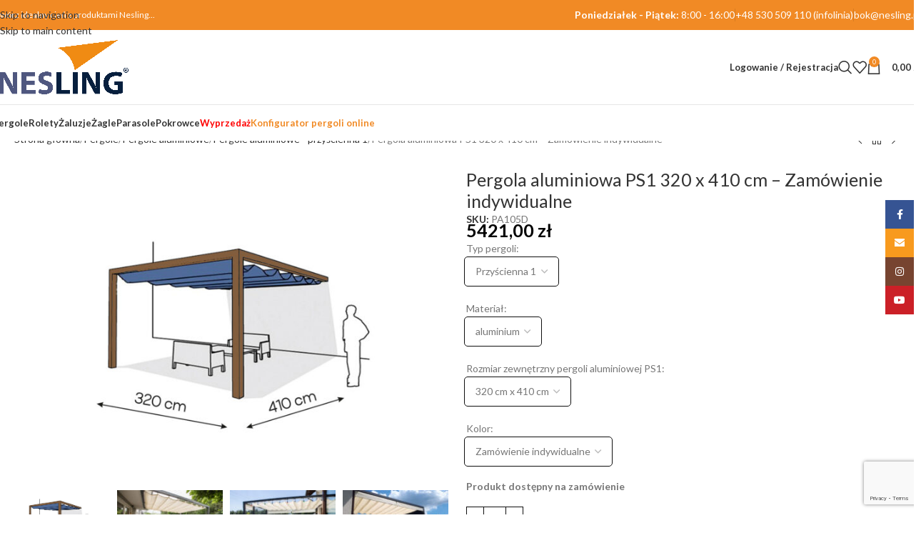

--- FILE ---
content_type: text/html; charset=UTF-8
request_url: https://nesling.pl/produkt/pergola-aluminiowa-ps1-320-x-410-cm-zamowienie-indywidualne/
body_size: 32640
content:
<!DOCTYPE html>
<html dir="ltr" lang="pl-PL" prefix="og: https://ogp.me/ns#">
<head>
	<meta charset="UTF-8">
	<link rel="profile" href="https://gmpg.org/xfn/11">
	<link rel="pingback" href="">

	<title>Pergola aluminiowa PS1 320 x 410 cm – Zamówienie indywidualne - NESLING.PL | Pergole aluminiowe| Rolety rzymskie| Konfigurator online</title>

		<!-- All in One SEO 4.9.3 - aioseo.com -->
	<meta name="description" content="Pergola aluminiowa wraz z roletą poziomą rzymską Coolfit® lub roletą przeciwdeszczową Prosail® tworzy pełną konstrukcję zacieniająca strefę relaksu na tarasie lub w ogrodzie. Występuje w trzech wariantach konstrukcyjnych i różnych rozmiarach. Istnieje możliwość dopasowania pergoli do każdego wymiaru tarasu. UWAGA: Pergola nie zawiera rolety poziomej rzymskiej. Należy/można ją dokupić opcjonalnie, w zależności od preferencji kolorystycznych oraz wybranego rozmiaru." />
	<meta name="robots" content="max-image-preview:large" />
	<link rel="canonical" href="https://nesling.pl/produkt/pergola-aluminiowa-ps1-320-x-410-cm-zamowienie-indywidualne/" />
	<meta name="generator" content="All in One SEO (AIOSEO) 4.9.3" />
		<meta property="og:locale" content="pl_PL" />
		<meta property="og:site_name" content="NESLING.PL | Pergole aluminiowe| Rolety rzymskie| Konfigurator online - THE PERFECT SHADOW" />
		<meta property="og:type" content="article" />
		<meta property="og:title" content="Pergola aluminiowa PS1 320 x 410 cm – Zamówienie indywidualne - NESLING.PL | Pergole aluminiowe| Rolety rzymskie| Konfigurator online" />
		<meta property="og:description" content="Pergola aluminiowa wraz z roletą poziomą rzymską Coolfit® lub roletą przeciwdeszczową Prosail® tworzy pełną konstrukcję zacieniająca strefę relaksu na tarasie lub w ogrodzie. Występuje w trzech wariantach konstrukcyjnych i różnych rozmiarach. Istnieje możliwość dopasowania pergoli do każdego wymiaru tarasu. UWAGA: Pergola nie zawiera rolety poziomej rzymskiej. Należy/można ją dokupić opcjonalnie, w zależności od preferencji kolorystycznych oraz wybranego rozmiaru." />
		<meta property="og:url" content="https://nesling.pl/produkt/pergola-aluminiowa-ps1-320-x-410-cm-zamowienie-indywidualne/" />
		<meta property="article:published_time" content="2023-07-04T12:18:47+00:00" />
		<meta property="article:modified_time" content="2025-03-18T14:46:44+00:00" />
		<meta name="twitter:card" content="summary_large_image" />
		<meta name="twitter:title" content="Pergola aluminiowa PS1 320 x 410 cm – Zamówienie indywidualne - NESLING.PL | Pergole aluminiowe| Rolety rzymskie| Konfigurator online" />
		<meta name="twitter:description" content="Pergola aluminiowa wraz z roletą poziomą rzymską Coolfit® lub roletą przeciwdeszczową Prosail® tworzy pełną konstrukcję zacieniająca strefę relaksu na tarasie lub w ogrodzie. Występuje w trzech wariantach konstrukcyjnych i różnych rozmiarach. Istnieje możliwość dopasowania pergoli do każdego wymiaru tarasu. UWAGA: Pergola nie zawiera rolety poziomej rzymskiej. Należy/można ją dokupić opcjonalnie, w zależności od preferencji kolorystycznych oraz wybranego rozmiaru." />
		<script type="application/ld+json" class="aioseo-schema">
			{"@context":"https:\/\/schema.org","@graph":[{"@type":"BreadcrumbList","@id":"https:\/\/nesling.pl\/produkt\/pergola-aluminiowa-ps1-320-x-410-cm-zamowienie-indywidualne\/#breadcrumblist","itemListElement":[{"@type":"ListItem","@id":"https:\/\/nesling.pl#listItem","position":1,"name":"Home","item":"https:\/\/nesling.pl","nextItem":{"@type":"ListItem","@id":"https:\/\/nesling.pl\/sklep\/#listItem","name":"Sklep"}},{"@type":"ListItem","@id":"https:\/\/nesling.pl\/sklep\/#listItem","position":2,"name":"Sklep","item":"https:\/\/nesling.pl\/sklep\/","nextItem":{"@type":"ListItem","@id":"https:\/\/nesling.pl\/produkty\/pergole\/#listItem","name":"Pergole"},"previousItem":{"@type":"ListItem","@id":"https:\/\/nesling.pl#listItem","name":"Home"}},{"@type":"ListItem","@id":"https:\/\/nesling.pl\/produkty\/pergole\/#listItem","position":3,"name":"Pergole","item":"https:\/\/nesling.pl\/produkty\/pergole\/","nextItem":{"@type":"ListItem","@id":"https:\/\/nesling.pl\/produkty\/pergole\/pergole-aluminiowe\/#listItem","name":"Pergole aluminiowe"},"previousItem":{"@type":"ListItem","@id":"https:\/\/nesling.pl\/sklep\/#listItem","name":"Sklep"}},{"@type":"ListItem","@id":"https:\/\/nesling.pl\/produkty\/pergole\/pergole-aluminiowe\/#listItem","position":4,"name":"Pergole aluminiowe","item":"https:\/\/nesling.pl\/produkty\/pergole\/pergole-aluminiowe\/","nextItem":{"@type":"ListItem","@id":"https:\/\/nesling.pl\/produkty\/pergole\/pergole-aluminiowe\/pergole-aluminiowe-przyscienna-1\/#listItem","name":"Pergole aluminiowe - przy\u015bcienna 1"},"previousItem":{"@type":"ListItem","@id":"https:\/\/nesling.pl\/produkty\/pergole\/#listItem","name":"Pergole"}},{"@type":"ListItem","@id":"https:\/\/nesling.pl\/produkty\/pergole\/pergole-aluminiowe\/pergole-aluminiowe-przyscienna-1\/#listItem","position":5,"name":"Pergole aluminiowe - przy\u015bcienna 1","item":"https:\/\/nesling.pl\/produkty\/pergole\/pergole-aluminiowe\/pergole-aluminiowe-przyscienna-1\/","nextItem":{"@type":"ListItem","@id":"https:\/\/nesling.pl\/produkt\/pergola-aluminiowa-ps1-320-x-410-cm-zamowienie-indywidualne\/#listItem","name":"Pergola aluminiowa PS1 320 x 410 cm &#8211; Zam\u00f3wienie indywidualne"},"previousItem":{"@type":"ListItem","@id":"https:\/\/nesling.pl\/produkty\/pergole\/pergole-aluminiowe\/#listItem","name":"Pergole aluminiowe"}},{"@type":"ListItem","@id":"https:\/\/nesling.pl\/produkt\/pergola-aluminiowa-ps1-320-x-410-cm-zamowienie-indywidualne\/#listItem","position":6,"name":"Pergola aluminiowa PS1 320 x 410 cm &#8211; Zam\u00f3wienie indywidualne","previousItem":{"@type":"ListItem","@id":"https:\/\/nesling.pl\/produkty\/pergole\/pergole-aluminiowe\/pergole-aluminiowe-przyscienna-1\/#listItem","name":"Pergole aluminiowe - przy\u015bcienna 1"}}]},{"@type":"Organization","@id":"https:\/\/nesling.pl\/#organization","name":"NESLING POLSKA","description":"THE PERFECT SHADOW","url":"https:\/\/nesling.pl\/","telephone":"+48530509110","logo":{"@type":"ImageObject","url":"https:\/\/nesling.pl\/wp-content\/uploads\/2024\/03\/NESLING_logo_.png","@id":"https:\/\/nesling.pl\/produkt\/pergola-aluminiowa-ps1-320-x-410-cm-zamowienie-indywidualne\/#organizationLogo","width":2200,"height":1037},"image":{"@id":"https:\/\/nesling.pl\/produkt\/pergola-aluminiowa-ps1-320-x-410-cm-zamowienie-indywidualne\/#organizationLogo"}},{"@type":"WebPage","@id":"https:\/\/nesling.pl\/produkt\/pergola-aluminiowa-ps1-320-x-410-cm-zamowienie-indywidualne\/#webpage","url":"https:\/\/nesling.pl\/produkt\/pergola-aluminiowa-ps1-320-x-410-cm-zamowienie-indywidualne\/","name":"Pergola aluminiowa PS1 320 x 410 cm \u2013 Zam\u00f3wienie indywidualne - NESLING.PL | Pergole aluminiowe| Rolety rzymskie| Konfigurator online","description":"Pergola aluminiowa wraz z rolet\u0105 poziom\u0105 rzymsk\u0105 Coolfit\u00ae lub rolet\u0105 przeciwdeszczow\u0105 Prosail\u00ae tworzy pe\u0142n\u0105 konstrukcj\u0119 zacieniaj\u0105ca stref\u0119 relaksu na tarasie lub w ogrodzie. Wyst\u0119puje w trzech wariantach konstrukcyjnych i r\u00f3\u017cnych rozmiarach. Istnieje mo\u017cliwo\u015b\u0107 dopasowania pergoli do ka\u017cdego wymiaru tarasu. UWAGA: Pergola nie zawiera rolety poziomej rzymskiej. Nale\u017cy\/mo\u017cna j\u0105 dokupi\u0107 opcjonalnie, w zale\u017cno\u015bci od preferencji kolorystycznych oraz wybranego rozmiaru.","inLanguage":"pl-PL","isPartOf":{"@id":"https:\/\/nesling.pl\/#website"},"breadcrumb":{"@id":"https:\/\/nesling.pl\/produkt\/pergola-aluminiowa-ps1-320-x-410-cm-zamowienie-indywidualne\/#breadcrumblist"},"image":{"@type":"ImageObject","url":"https:\/\/nesling.pl\/wp-content\/uploads\/2023\/07\/pergola-_aluminiowa_przyscienna1_mala_320x410_b.jpg","@id":"https:\/\/nesling.pl\/produkt\/pergola-aluminiowa-ps1-320-x-410-cm-zamowienie-indywidualne\/#mainImage","width":1920,"height":1080,"caption":"Pergola aluminiowa PS1 320 x 410 cm  Zamowienie indywidualne"},"primaryImageOfPage":{"@id":"https:\/\/nesling.pl\/produkt\/pergola-aluminiowa-ps1-320-x-410-cm-zamowienie-indywidualne\/#mainImage"},"datePublished":"2023-07-04T14:18:47+02:00","dateModified":"2025-03-18T15:46:44+01:00"},{"@type":"WebSite","@id":"https:\/\/nesling.pl\/#website","url":"https:\/\/nesling.pl\/","name":"NESLING.PL","description":"THE PERFECT SHADOW","inLanguage":"pl-PL","publisher":{"@id":"https:\/\/nesling.pl\/#organization"}}]}
		</script>
		<!-- All in One SEO -->

<link rel='dns-prefetch' href='//www.googletagmanager.com' />
<link rel='dns-prefetch' href='//fonts.googleapis.com' />
<link rel="alternate" title="oEmbed (JSON)" type="application/json+oembed" href="https://nesling.pl/wp-json/oembed/1.0/embed?url=https%3A%2F%2Fnesling.pl%2Fprodukt%2Fpergola-aluminiowa-ps1-320-x-410-cm-zamowienie-indywidualne%2F" />
<link rel="alternate" title="oEmbed (XML)" type="text/xml+oembed" href="https://nesling.pl/wp-json/oembed/1.0/embed?url=https%3A%2F%2Fnesling.pl%2Fprodukt%2Fpergola-aluminiowa-ps1-320-x-410-cm-zamowienie-indywidualne%2F&#038;format=xml" />
<style id='wp-img-auto-sizes-contain-inline-css' type='text/css'>
img:is([sizes=auto i],[sizes^="auto," i]){contain-intrinsic-size:3000px 1500px}
/*# sourceURL=wp-img-auto-sizes-contain-inline-css */
</style>
<link rel='stylesheet' id='dce-animations-css' href='https://nesling.pl/wp-content/plugins/dynamic-content-for-elementor/assets/css/animations.css?ver=3.3.1' type='text/css' media='all' />
<link rel='stylesheet' id='font-awesome-5-all-css' href='https://nesling.pl/wp-content/plugins/elementor/assets/lib/font-awesome/css/all.min.css?ver=3.34.1' type='text/css' media='all' />
<link rel='stylesheet' id='font-awesome-4-shim-css' href='https://nesling.pl/wp-content/plugins/elementor/assets/lib/font-awesome/css/v4-shims.min.css?ver=3.34.1' type='text/css' media='all' />
<link rel='stylesheet' id='aioseo/css/src/vue/standalone/blocks/table-of-contents/global.scss-css' href='https://nesling.pl/wp-content/plugins/all-in-one-seo-pack/dist/Lite/assets/css/table-of-contents/global.e90f6d47.css?ver=4.9.3' type='text/css' media='all' />
<style id='safe-svg-svg-icon-style-inline-css' type='text/css'>
.safe-svg-cover{text-align:center}.safe-svg-cover .safe-svg-inside{display:inline-block;max-width:100%}.safe-svg-cover svg{fill:currentColor;height:100%;max-height:100%;max-width:100%;width:100%}

/*# sourceURL=https://nesling.pl/wp-content/plugins/safe-svg/dist/safe-svg-block-frontend.css */
</style>
<link rel='stylesheet' id='geeshop-css-css' href='https://nesling.pl/wp-content/plugins/geeshop/asset/css/geeshop.css?ver=1.0' type='text/css' media='all' />
<link rel='stylesheet' id='checkout_fileds-css' href='https://nesling.pl/wp-content/plugins/geeshop/addin/checkout_fileds/asset/css/checkout_fileds2.css?ver=6.9' type='text/css' media='all' />
<style id='woocommerce-inline-inline-css' type='text/css'>
.woocommerce form .form-row .required { visibility: visible; }
/*# sourceURL=woocommerce-inline-inline-css */
</style>
<link rel='stylesheet' id='p24-styles-css' href='https://nesling.pl/wp-content/plugins/woo-przelewy24/assets/css/styles.css?ver=1.0.17' type='text/css' media='all' />
<link rel='stylesheet' id='hint-css' href='https://nesling.pl/wp-content/plugins/wpc-linked-variation-premium/assets/libs/hint/hint.css?ver=6.9' type='text/css' media='all' />
<link rel='stylesheet' id='wpclv-frontend-css' href='https://nesling.pl/wp-content/plugins/wpc-linked-variation-premium/assets/css/frontend.css?ver=4.3.8' type='text/css' media='all' />
<link rel='stylesheet' id='cute-alert-css' href='https://nesling.pl/wp-content/plugins/metform/public/assets/lib/cute-alert/style.css?ver=4.1.2' type='text/css' media='all' />
<link rel='stylesheet' id='text-editor-style-css' href='https://nesling.pl/wp-content/plugins/metform/public/assets/css/text-editor.css?ver=4.1.2' type='text/css' media='all' />
<link rel='stylesheet' id='flexible-shipping-free-shipping-css' href='https://nesling.pl/wp-content/plugins/flexible-shipping/assets/dist/css/free-shipping.css?ver=6.5.3.2' type='text/css' media='all' />
<link rel='stylesheet' id='wd-widget-price-filter-css' href='https://nesling.pl/wp-content/themes/woodmart/css/parts/woo-widget-price-filter.min.css?ver=8.3.4' type='text/css' media='all' />
<link rel='stylesheet' id='wd-widget-woo-other-css' href='https://nesling.pl/wp-content/themes/woodmart/css/parts/woo-widget-other.min.css?ver=8.3.4' type='text/css' media='all' />
<link rel='stylesheet' id='elementor-frontend-css' href='https://nesling.pl/wp-content/plugins/elementor/assets/css/frontend.min.css?ver=3.34.1' type='text/css' media='all' />
<link rel='stylesheet' id='elementor-post-5-css' href='https://nesling.pl/wp-content/uploads/elementor/css/post-5.css?ver=1768771224' type='text/css' media='all' />
<link rel='stylesheet' id='dashicons-css' href='https://nesling.pl/wp-includes/css/dashicons.min.css?ver=6.9' type='text/css' media='all' />
<link rel='stylesheet' id='wd-style-base-css' href='https://nesling.pl/wp-content/themes/woodmart/css/parts/base.min.css?ver=8.3.4' type='text/css' media='all' />
<link rel='stylesheet' id='wd-helpers-wpb-elem-css' href='https://nesling.pl/wp-content/themes/woodmart/css/parts/helpers-wpb-elem.min.css?ver=8.3.4' type='text/css' media='all' />
<link rel='stylesheet' id='wd-lazy-loading-css' href='https://nesling.pl/wp-content/themes/woodmart/css/parts/opt-lazy-load.min.css?ver=8.3.4' type='text/css' media='all' />
<link rel='stylesheet' id='wd-revolution-slider-css' href='https://nesling.pl/wp-content/themes/woodmart/css/parts/int-rev-slider.min.css?ver=8.3.4' type='text/css' media='all' />
<link rel='stylesheet' id='wd-elementor-base-css' href='https://nesling.pl/wp-content/themes/woodmart/css/parts/int-elem-base.min.css?ver=8.3.4' type='text/css' media='all' />
<link rel='stylesheet' id='wd-elementor-pro-base-css' href='https://nesling.pl/wp-content/themes/woodmart/css/parts/int-elementor-pro.min.css?ver=8.3.4' type='text/css' media='all' />
<link rel='stylesheet' id='wd-woocommerce-base-css' href='https://nesling.pl/wp-content/themes/woodmart/css/parts/woocommerce-base.min.css?ver=8.3.4' type='text/css' media='all' />
<link rel='stylesheet' id='wd-mod-star-rating-css' href='https://nesling.pl/wp-content/themes/woodmart/css/parts/mod-star-rating.min.css?ver=8.3.4' type='text/css' media='all' />
<link rel='stylesheet' id='wd-woocommerce-block-notices-css' href='https://nesling.pl/wp-content/themes/woodmart/css/parts/woo-mod-block-notices.min.css?ver=8.3.4' type='text/css' media='all' />
<link rel='stylesheet' id='wd-woo-mod-quantity-css' href='https://nesling.pl/wp-content/themes/woodmart/css/parts/woo-mod-quantity.min.css?ver=8.3.4' type='text/css' media='all' />
<link rel='stylesheet' id='wd-woo-single-prod-el-base-css' href='https://nesling.pl/wp-content/themes/woodmart/css/parts/woo-single-prod-el-base.min.css?ver=8.3.4' type='text/css' media='all' />
<link rel='stylesheet' id='wd-woo-mod-stock-status-css' href='https://nesling.pl/wp-content/themes/woodmart/css/parts/woo-mod-stock-status.min.css?ver=8.3.4' type='text/css' media='all' />
<link rel='stylesheet' id='wd-woo-mod-shop-attributes-css' href='https://nesling.pl/wp-content/themes/woodmart/css/parts/woo-mod-shop-attributes.min.css?ver=8.3.4' type='text/css' media='all' />
<link rel='stylesheet' id='xts-style-theme_settings_default-css' href='https://nesling.pl/wp-content/uploads/2025/11/xts-theme_settings_default-1764405065.css?ver=8.3.4' type='text/css' media='all' />
<link rel='stylesheet' id='xts-google-fonts-css' href='https://fonts.googleapis.com/css?family=Lato%3A400%2C700%2C100&#038;ver=8.3.4' type='text/css' media='all' />
<link rel='stylesheet' id='elementor-gf-local-roboto-css' href='https://nesling.pl/wp-content/uploads/elementor/google-fonts/css/roboto.css?ver=1742944008' type='text/css' media='all' />
<link rel='stylesheet' id='elementor-gf-local-robotoslab-css' href='https://nesling.pl/wp-content/uploads/elementor/google-fonts/css/robotoslab.css?ver=1742944012' type='text/css' media='all' />
<script type="text/javascript" src="https://nesling.pl/wp-content/plugins/elementor/assets/lib/font-awesome/js/v4-shims.min.js?ver=3.34.1" id="font-awesome-4-shim-js"></script>
<script type="text/javascript" src="https://nesling.pl/wp-includes/js/dist/vendor/react.min.js?ver=18.3.1.1" id="react-js"></script>
<script type="text/javascript" src="https://nesling.pl/wp-includes/js/dist/vendor/react-jsx-runtime.min.js?ver=18.3.1" id="react-jsx-runtime-js"></script>
<script type="text/javascript" src="https://nesling.pl/wp-content/plugins/woo-przelewy24/assets/blocks/block-p24-installments/frontend.js?ver=d7b2ae8848bdcfe9207f" id="przelewy24-installments-script-js"></script>
<script type="text/javascript" src="https://nesling.pl/wp-includes/js/jquery/jquery.min.js?ver=3.7.1" id="jquery-core-js"></script>
<script type="text/javascript" src="https://nesling.pl/wp-includes/js/jquery/jquery-migrate.min.js?ver=3.4.1" id="jquery-migrate-js"></script>
<script type="text/javascript" src="https://nesling.pl/wp-content/plugins/woocommerce/assets/js/jquery-blockui/jquery.blockUI.min.js?ver=2.7.0-wc.10.4.3" id="wc-jquery-blockui-js" defer="defer" data-wp-strategy="defer"></script>
<script type="text/javascript" id="wc-add-to-cart-js-extra">
/* <![CDATA[ */
var wc_add_to_cart_params = {"ajax_url":"/wp-admin/admin-ajax.php","wc_ajax_url":"/?wc-ajax=%%endpoint%%","i18n_view_cart":"Zobacz koszyk","cart_url":"https://nesling.pl/koszyk/","is_cart":"","cart_redirect_after_add":"no"};
//# sourceURL=wc-add-to-cart-js-extra
/* ]]> */
</script>
<script type="text/javascript" src="https://nesling.pl/wp-content/plugins/woocommerce/assets/js/frontend/add-to-cart.min.js?ver=10.4.3" id="wc-add-to-cart-js" defer="defer" data-wp-strategy="defer"></script>
<script type="text/javascript" src="https://nesling.pl/wp-content/plugins/woocommerce/assets/js/zoom/jquery.zoom.min.js?ver=1.7.21-wc.10.4.3" id="wc-zoom-js" defer="defer" data-wp-strategy="defer"></script>
<script type="text/javascript" id="wc-single-product-js-extra">
/* <![CDATA[ */
var wc_single_product_params = {"i18n_required_rating_text":"Prosz\u0119 wybra\u0107 ocen\u0119","i18n_rating_options":["1 z 5 gwiazdek","2 z 5 gwiazdek","3 z 5 gwiazdek","4 z 5 gwiazdek","5 z 5 gwiazdek"],"i18n_product_gallery_trigger_text":"Wy\u015bwietl pe\u0142noekranow\u0105 galeri\u0119 obrazk\u00f3w","review_rating_required":"yes","flexslider":{"rtl":false,"animation":"slide","smoothHeight":true,"directionNav":false,"controlNav":"thumbnails","slideshow":false,"animationSpeed":500,"animationLoop":false,"allowOneSlide":false},"zoom_enabled":"","zoom_options":[],"photoswipe_enabled":"","photoswipe_options":{"shareEl":false,"closeOnScroll":false,"history":false,"hideAnimationDuration":0,"showAnimationDuration":0},"flexslider_enabled":""};
//# sourceURL=wc-single-product-js-extra
/* ]]> */
</script>
<script type="text/javascript" src="https://nesling.pl/wp-content/plugins/woocommerce/assets/js/frontend/single-product.min.js?ver=10.4.3" id="wc-single-product-js" defer="defer" data-wp-strategy="defer"></script>
<script type="text/javascript" src="https://nesling.pl/wp-content/plugins/woocommerce/assets/js/js-cookie/js.cookie.min.js?ver=2.1.4-wc.10.4.3" id="wc-js-cookie-js" defer="defer" data-wp-strategy="defer"></script>
<script type="text/javascript" id="woocommerce-js-extra">
/* <![CDATA[ */
var woocommerce_params = {"ajax_url":"/wp-admin/admin-ajax.php","wc_ajax_url":"/?wc-ajax=%%endpoint%%","i18n_password_show":"Poka\u017c has\u0142o","i18n_password_hide":"Ukryj has\u0142o"};
//# sourceURL=woocommerce-js-extra
/* ]]> */
</script>
<script type="text/javascript" src="https://nesling.pl/wp-content/plugins/woocommerce/assets/js/frontend/woocommerce.min.js?ver=10.4.3" id="woocommerce-js" defer="defer" data-wp-strategy="defer"></script>

<!-- Fragment znacznika Google (gtag.js) dodany przez Site Kit -->
<!-- Fragment Google Analytics dodany przez Site Kit -->
<script type="text/javascript" src="https://www.googletagmanager.com/gtag/js?id=GT-NB97B5G" id="google_gtagjs-js" async></script>
<script type="text/javascript" id="google_gtagjs-js-after">
/* <![CDATA[ */
window.dataLayer = window.dataLayer || [];function gtag(){dataLayer.push(arguments);}
gtag("set","linker",{"domains":["nesling.pl"]});
gtag("js", new Date());
gtag("set", "developer_id.dZTNiMT", true);
gtag("config", "GT-NB97B5G");
//# sourceURL=google_gtagjs-js-after
/* ]]> */
</script>
<script type="text/javascript" src="https://nesling.pl/wp-content/themes/woodmart/js/libs/device.min.js?ver=8.3.4" id="wd-device-library-js"></script>
<script type="text/javascript" src="https://nesling.pl/wp-content/themes/woodmart/js/scripts/global/scrollBar.min.js?ver=8.3.4" id="wd-scrollbar-js"></script>
<link rel="https://api.w.org/" href="https://nesling.pl/wp-json/" /><link rel="alternate" title="JSON" type="application/json" href="https://nesling.pl/wp-json/wp/v2/product/17207" /><meta name="generator" content="WordPress 6.9" />
<meta name="generator" content="WooCommerce 10.4.3" />
<link rel='shortlink' href='https://nesling.pl/?p=17207' />
<meta name="generator" content="auto-sizes 1.7.0">
<meta name="generator" content="Site Kit by Google 1.170.0" /><meta name="generator" content="performance-lab 4.0.1; plugins: auto-sizes, speculation-rules">

<!-- This website runs the Product Feed PRO for WooCommerce by AdTribes.io plugin - version woocommercesea_option_installed_version -->
<meta name="theme-color" content="rgb(241,138,37)">					<meta name="viewport" content="width=device-width, initial-scale=1.0, maximum-scale=1.0, user-scalable=no">
									<meta name="generator" content="speculation-rules 1.6.0">
	<noscript><style>.woocommerce-product-gallery{ opacity: 1 !important; }</style></noscript>
	<meta name="generator" content="Elementor 3.34.1; features: e_font_icon_svg, additional_custom_breakpoints; settings: css_print_method-external, google_font-enabled, font_display-swap">
<meta name="generator" content="optimization-detective 1.0.0-beta4; rest_api_unavailable">
			<style>
				.e-con.e-parent:nth-of-type(n+4):not(.e-lazyloaded):not(.e-no-lazyload),
				.e-con.e-parent:nth-of-type(n+4):not(.e-lazyloaded):not(.e-no-lazyload) * {
					background-image: none !important;
				}
				@media screen and (max-height: 1024px) {
					.e-con.e-parent:nth-of-type(n+3):not(.e-lazyloaded):not(.e-no-lazyload),
					.e-con.e-parent:nth-of-type(n+3):not(.e-lazyloaded):not(.e-no-lazyload) * {
						background-image: none !important;
					}
				}
				@media screen and (max-height: 640px) {
					.e-con.e-parent:nth-of-type(n+2):not(.e-lazyloaded):not(.e-no-lazyload),
					.e-con.e-parent:nth-of-type(n+2):not(.e-lazyloaded):not(.e-no-lazyload) * {
						background-image: none !important;
					}
				}
			</style>
			<meta name="generator" content="Powered by Slider Revolution 6.6.16 - responsive, Mobile-Friendly Slider Plugin for WordPress with comfortable drag and drop interface." />
<link rel="icon" href="https://nesling.pl/wp-content/uploads/2024/03/cropped-n_z_tlem-32x32.png" sizes="32x32" />
<link rel="icon" href="https://nesling.pl/wp-content/uploads/2024/03/cropped-n_z_tlem-192x192.png" sizes="192x192" />
<link rel="apple-touch-icon" href="https://nesling.pl/wp-content/uploads/2024/03/cropped-n_z_tlem-180x180.png" />
<meta name="msapplication-TileImage" content="https://nesling.pl/wp-content/uploads/2024/03/cropped-n_z_tlem-270x270.png" />
<script>function setREVStartSize(e){
			//window.requestAnimationFrame(function() {
				window.RSIW = window.RSIW===undefined ? window.innerWidth : window.RSIW;
				window.RSIH = window.RSIH===undefined ? window.innerHeight : window.RSIH;
				try {
					var pw = document.getElementById(e.c).parentNode.offsetWidth,
						newh;
					pw = pw===0 || isNaN(pw) || (e.l=="fullwidth" || e.layout=="fullwidth") ? window.RSIW : pw;
					e.tabw = e.tabw===undefined ? 0 : parseInt(e.tabw);
					e.thumbw = e.thumbw===undefined ? 0 : parseInt(e.thumbw);
					e.tabh = e.tabh===undefined ? 0 : parseInt(e.tabh);
					e.thumbh = e.thumbh===undefined ? 0 : parseInt(e.thumbh);
					e.tabhide = e.tabhide===undefined ? 0 : parseInt(e.tabhide);
					e.thumbhide = e.thumbhide===undefined ? 0 : parseInt(e.thumbhide);
					e.mh = e.mh===undefined || e.mh=="" || e.mh==="auto" ? 0 : parseInt(e.mh,0);
					if(e.layout==="fullscreen" || e.l==="fullscreen")
						newh = Math.max(e.mh,window.RSIH);
					else{
						e.gw = Array.isArray(e.gw) ? e.gw : [e.gw];
						for (var i in e.rl) if (e.gw[i]===undefined || e.gw[i]===0) e.gw[i] = e.gw[i-1];
						e.gh = e.el===undefined || e.el==="" || (Array.isArray(e.el) && e.el.length==0)? e.gh : e.el;
						e.gh = Array.isArray(e.gh) ? e.gh : [e.gh];
						for (var i in e.rl) if (e.gh[i]===undefined || e.gh[i]===0) e.gh[i] = e.gh[i-1];
											
						var nl = new Array(e.rl.length),
							ix = 0,
							sl;
						e.tabw = e.tabhide>=pw ? 0 : e.tabw;
						e.thumbw = e.thumbhide>=pw ? 0 : e.thumbw;
						e.tabh = e.tabhide>=pw ? 0 : e.tabh;
						e.thumbh = e.thumbhide>=pw ? 0 : e.thumbh;
						for (var i in e.rl) nl[i] = e.rl[i]<window.RSIW ? 0 : e.rl[i];
						sl = nl[0];
						for (var i in nl) if (sl>nl[i] && nl[i]>0) { sl = nl[i]; ix=i;}
						var m = pw>(e.gw[ix]+e.tabw+e.thumbw) ? 1 : (pw-(e.tabw+e.thumbw)) / (e.gw[ix]);
						newh =  (e.gh[ix] * m) + (e.tabh + e.thumbh);
					}
					var el = document.getElementById(e.c);
					if (el!==null && el) el.style.height = newh+"px";
					el = document.getElementById(e.c+"_wrapper");
					if (el!==null && el) {
						el.style.height = newh+"px";
						el.style.display = "block";
					}
				} catch(e){
					console.log("Failure at Presize of Slider:" + e)
				}
			//});
		  };</script>
<style>
		
		</style>			<style id="wd-style-header_541962-css" data-type="wd-style-header_541962">
				:root{
	--wd-top-bar-h: 42px;
	--wd-top-bar-sm-h: 40px;
	--wd-top-bar-sticky-h: .00001px;
	--wd-top-bar-brd-w: .00001px;

	--wd-header-general-h: 104px;
	--wd-header-general-sm-h: 60px;
	--wd-header-general-sticky-h: .00001px;
	--wd-header-general-brd-w: 1px;

	--wd-header-bottom-h: 50px;
	--wd-header-bottom-sm-h: .00001px;
	--wd-header-bottom-sticky-h: .00001px;
	--wd-header-bottom-brd-w: .00001px;

	--wd-header-clone-h: .00001px;

	--wd-header-brd-w: calc(var(--wd-top-bar-brd-w) + var(--wd-header-general-brd-w) + var(--wd-header-bottom-brd-w));
	--wd-header-h: calc(var(--wd-top-bar-h) + var(--wd-header-general-h) + var(--wd-header-bottom-h) + var(--wd-header-brd-w));
	--wd-header-sticky-h: calc(var(--wd-top-bar-sticky-h) + var(--wd-header-general-sticky-h) + var(--wd-header-bottom-sticky-h) + var(--wd-header-clone-h) + var(--wd-header-brd-w));
	--wd-header-sm-h: calc(var(--wd-top-bar-sm-h) + var(--wd-header-general-sm-h) + var(--wd-header-bottom-sm-h) + var(--wd-header-brd-w));
}

.whb-top-bar .wd-dropdown {
	margin-top: 0px;
}

.whb-top-bar .wd-dropdown:after {
	height: 11px;
}




:root:has(.whb-general-header.whb-border-boxed) {
	--wd-header-general-brd-w: .00001px;
}

@media (max-width: 1024px) {
:root:has(.whb-general-header.whb-hidden-mobile) {
	--wd-header-general-brd-w: .00001px;
}
}


.whb-header-bottom .wd-dropdown {
	margin-top: 4px;
}

.whb-header-bottom .wd-dropdown:after {
	height: 15px;
}



		
.whb-3w5t2rpv1vvqei40wq2h.info-box-wrapper div.wd-info-box {
	--ib-icon-sp: 10px;
}
.whb-w0y92hrbfxdayn81bu1t.info-box-wrapper div.wd-info-box {
	--ib-icon-sp: 10px;
}
.whb-afjt3v3ertk5ddoduh9g.info-box-wrapper div.wd-info-box {
	--ib-icon-sp: 10px;
}
.whb-top-bar {
	background-color: rgba(241, 138, 37, 1);
}

.whb-duljtjrl87kj7pmuut6b form.searchform {
	--wd-form-height: 46px;
}
.whb-general-header {
	border-color: rgba(129, 129, 129, 0.2);border-bottom-width: 1px;border-bottom-style: solid;
}
			</style>
			</head>

<body class="wp-singular product-template-default single single-product postid-17207 wp-theme-woodmart theme-woodmart woocommerce woocommerce-page woocommerce-no-js eio-default wrapper-custom  categories-accordion-on woodmart-ajax-shop-on sticky-toolbar-on elementor-default elementor-kit-5">
			<script type="text/javascript" id="wd-flicker-fix">// Flicker fix.</script>		<div class="wd-skip-links">
								<a href="#menu-main-navigation" class="wd-skip-navigation btn">
						Skip to navigation					</a>
								<a href="#main-content" class="wd-skip-content btn">
				Skip to main content			</a>
		</div>
			
				<style class="wd-preloader-style">
				html {
					/* overflow: hidden; */
					overflow-y: scroll;
				}

				html body {
					overflow: hidden;
					max-height: calc(100vh - var(--wd-admin-bar-h));
				}
			</style>
			<div class="wd-preloader color-scheme-dark">
				<style>
											.wd-preloader {
							background-color: #ffffff						}
					
					
						@keyframes wd-preloader-Rotate {
							0%{
								transform:scale(1) rotate(0deg);
							}
							50%{
								transform:scale(0.8) rotate(360deg);
							}
							100%{
								transform:scale(1) rotate(720deg);
							}
						}

						.wd-preloader-img:before {
							content: "";
							display: block;
							width: 50px;
							height: 50px;
							border: 2px solid #BBB;
							border-top-color: #000;
							border-radius: 50%;
							animation: wd-preloader-Rotate 2s cubic-bezier(0.63, 0.09, 0.26, 0.96) infinite ;
						}

						.color-scheme-light .wd-preloader-img:before {
							border-color: rgba(255,255,255,0.2);
							border-top-color: #fff;
						}
					
					@keyframes wd-preloader-fadeOut {
						from {
							visibility: visible;
						}
						to {
							visibility: hidden;
						}
					}

					.wd-preloader {
						position: fixed;
						top: 0;
						left: 0;
						right: 0;
						bottom: 0;
						opacity: 1;
						visibility: visible;
						z-index: 2500;
						display: flex;
						justify-content: center;
						align-items: center;
						animation: wd-preloader-fadeOut 20s ease both;
						transition: opacity .4s ease;
					}

					.wd-preloader.preloader-hide {
						pointer-events: none;
						opacity: 0 !important;
					}

					.wd-preloader-img {
						max-width: 300px;
						max-height: 300px;
					}
				</style>

				<div class="wd-preloader-img">
									</div>
			</div>
		
	<div class="wd-page-wrapper website-wrapper">
									<header class="whb-header whb-header_541962 whb-sticky-shadow whb-scroll-stick whb-sticky-real">
								<link rel="stylesheet" id="wd-header-base-css" href="https://nesling.pl/wp-content/themes/woodmart/css/parts/header-base.min.css?ver=8.3.4" type="text/css" media="all" /> 						<link rel="stylesheet" id="wd-mod-tools-css" href="https://nesling.pl/wp-content/themes/woodmart/css/parts/mod-tools.min.css?ver=8.3.4" type="text/css" media="all" /> 			<div class="whb-main-header">
	
<div class="whb-row whb-top-bar whb-not-sticky-row whb-with-bg whb-without-border whb-color-dark whb-flex-flex-middle">
	<div class="container">
		<div class="whb-flex-row whb-top-bar-inner">
			<div class="whb-column whb-col-left whb-column5 whb-visible-lg">
				<link rel="stylesheet" id="wd-header-elements-base-css" href="https://nesling.pl/wp-content/themes/woodmart/css/parts/header-el-base.min.css?ver=8.3.4" type="text/css" media="all" /> 			
<div class="wd-header-text reset-last-child whb-6l5y1eay522jehk73pi2"><span style="color: #ffffff;">Stwórz idealny cień z produktami Nesling...</span></div>
</div>
<div class="whb-column whb-col-center whb-column6 whb-visible-lg whb-empty-column">
	</div>
<div class="whb-column whb-col-right whb-column7 whb-visible-lg">
				<link rel="stylesheet" id="wd-info-box-css" href="https://nesling.pl/wp-content/themes/woodmart/css/parts/el-info-box.min.css?ver=8.3.4" type="text/css" media="all" /> 						<div class="info-box-wrapper  whb-3w5t2rpv1vvqei40wq2h">
				<div id="wd-696d57e30eba1" class=" wd-info-box text-left box-icon-align-top box-style-base color-scheme- wd-bg-none">
										<div class="info-box-content">
												<div class="info-box-inner reset-last-child"><p><span style="color: #ffffff;"><strong>Poniedziałek - Piątek:</strong> 8:00 - 16:00</span></p>
</div>

											</div>

					
									</div>
			</div>
		<div class="wd-header-divider whb-divider-default whb-9ijtw7ydzrn6dhbl98fs"></div>
			<div class="info-box-wrapper  whb-w0y92hrbfxdayn81bu1t">
				<div id="wd-696d57e30ecff" class=" wd-info-box text-left box-icon-align-top box-style-base color-scheme- wd-bg-none">
										<div class="info-box-content">
												<div class="info-box-inner reset-last-child"><p><span style="color: #ffffff;">+48 530 509 110 (infolinia)</span></p>
</div>

											</div>

					
									</div>
			</div>
		<div class="wd-header-divider whb-divider-default whb-dbybvbbrli7j49il1hxu"></div>
			<div class="info-box-wrapper  whb-afjt3v3ertk5ddoduh9g">
				<div id="wd-696d57e30edf9" class=" wd-info-box text-left box-icon-align-top box-style-base color-scheme- wd-bg-none">
										<div class="info-box-content">
												<div class="info-box-inner reset-last-child"><p><span style="color: #ffffff;"><a style="color: #ffffff;" href="mailto:bok@nesling.pl">bok@nesling.pl</a></span></p>
</div>

											</div>

					
									</div>
			</div>
		</div>
<div class="whb-column whb-col-mobile whb-column_mobile1 whb-hidden-lg">
				<link rel="stylesheet" id="wd-header-cart-side-css" href="https://nesling.pl/wp-content/themes/woodmart/css/parts/header-el-cart-side.min.css?ver=8.3.4" type="text/css" media="all" /> 						<link rel="stylesheet" id="wd-header-cart-css" href="https://nesling.pl/wp-content/themes/woodmart/css/parts/header-el-cart.min.css?ver=8.3.4" type="text/css" media="all" /> 						<link rel="stylesheet" id="wd-widget-shopping-cart-css" href="https://nesling.pl/wp-content/themes/woodmart/css/parts/woo-widget-shopping-cart.min.css?ver=8.3.4" type="text/css" media="all" /> 						<link rel="stylesheet" id="wd-widget-product-list-css" href="https://nesling.pl/wp-content/themes/woodmart/css/parts/woo-widget-product-list.min.css?ver=8.3.4" type="text/css" media="all" /> 			
<div class="wd-header-cart wd-tools-element wd-design-5 cart-widget-opener whb-u6cx6mzhiof1qeysah9h">
	<a href="https://nesling.pl/koszyk/" title="Twój koszyk">
		
			<span class="wd-tools-icon wd-icon-alt">
															<span class="wd-cart-number wd-tools-count">0 <span>element</span></span>
									</span>
			<span class="wd-tools-text">
				
										<span class="wd-cart-subtotal"><span class="woocommerce-Price-amount amount"><bdi>0,00&nbsp;<span class="woocommerce-Price-currencySymbol">&#122;&#322;</span></bdi></span></span>
					</span>

			</a>
	</div>
			<link rel="stylesheet" id="wd-woo-mod-login-form-css" href="https://nesling.pl/wp-content/themes/woodmart/css/parts/woo-mod-login-form.min.css?ver=8.3.4" type="text/css" media="all" /> 						<link rel="stylesheet" id="wd-header-my-account-css" href="https://nesling.pl/wp-content/themes/woodmart/css/parts/header-el-my-account.min.css?ver=8.3.4" type="text/css" media="all" /> 			<div class="wd-header-my-account wd-tools-element wd-event-hover wd-design-1 wd-account-style-text whb-ttgou8zz9a29p2oc1951">
			<a href="https://nesling.pl/moje-konto/" title="Moje konto">
			
				<span class="wd-tools-icon">
									</span>
				<span class="wd-tools-text">
				Logowanie / Rejestracja			</span>

					</a>

			</div>
</div>
		</div>
	</div>
</div>

<div class="whb-row whb-general-header whb-not-sticky-row whb-without-bg whb-border-fullwidth whb-color-dark whb-flex-flex-middle">
	<div class="container">
		<div class="whb-flex-row whb-general-header-inner">
			<div class="whb-column whb-col-left whb-column8 whb-visible-lg">
	<div class="site-logo whb-250rtwdwz5p8e5b7tpw0">
	<a href="https://nesling.pl/" class="wd-logo wd-main-logo" rel="home" aria-label="Site logo">
		<img src="https://nesling.pl/wp-content/uploads/2024/03/NESLING_logo_.png" alt="NESLING.PL | Pergole aluminiowe| Rolety rzymskie| Konfigurator online" style="max-width: 350px;" loading="lazy" />	</a>
	</div>
</div>
<div class="whb-column whb-col-center whb-column9 whb-visible-lg whb-empty-column">
	</div>
<div class="whb-column whb-col-right whb-column10 whb-visible-lg">
				<link rel="stylesheet" id="wd-header-my-account-dropdown-css" href="https://nesling.pl/wp-content/themes/woodmart/css/parts/header-el-my-account-dropdown.min.css?ver=8.3.4" type="text/css" media="all" /> 			<div class="wd-header-my-account wd-tools-element wd-event-hover wd-design-1 wd-account-style-text whb-2b8mjqhbtvxz16jtxdrd">
			<a href="https://nesling.pl/moje-konto/" title="Moje konto">
			
				<span class="wd-tools-icon">
									</span>
				<span class="wd-tools-text">
				Logowanie / Rejestracja			</span>

					</a>

		
					<div class="wd-dropdown wd-dropdown-register color-scheme-dark">
						<div class="login-dropdown-inner woocommerce">
							<span class="wd-heading"><span class="title">Logowanie</span><a class="create-account-link" href="https://nesling.pl/moje-konto/?action=register">Zarejestruj się</a></span>
										<form id="customer_login" method="post" class="login woocommerce-form woocommerce-form-login hidden-form" action="https://nesling.pl/moje-konto/">

				
				
				<p class="woocommerce-FormRow woocommerce-FormRow--wide form-row form-row-wide form-row-username">
					<label for="username">Nazwa użytkownika lub adres e-mail&nbsp;<span class="required" aria-hidden="true">*</span><span class="screen-reader-text">Wymagane</span></label>
					<input type="text" class="woocommerce-Input woocommerce-Input--text input-text" name="username" id="username" autocomplete="username" value="" />				</p>
				<p class="woocommerce-FormRow woocommerce-FormRow--wide form-row form-row-wide form-row-password">
					<label for="password">Hasło&nbsp;<span class="required" aria-hidden="true">*</span><span class="screen-reader-text">Wymagane</span></label>
					<input class="woocommerce-Input woocommerce-Input--text input-text" type="password" name="password" id="password" autocomplete="current-password" />
				</p>

				
				<p class="form-row form-row-btn">
					<input type="hidden" id="woocommerce-login-nonce" name="woocommerce-login-nonce" value="3eee7e63dd" /><input type="hidden" name="_wp_http_referer" value="/produkt/pergola-aluminiowa-ps1-320-x-410-cm-zamowienie-indywidualne/" />										<button type="submit" class="button woocommerce-button woocommerce-form-login__submit" name="login" value="Zaloguj się">Zaloguj się</button>
				</p>

				<p class="login-form-footer">
					<a href="https://nesling.pl/moje-konto/lost-password/" class="woocommerce-LostPassword lost_password">Zapomniałeś hasła?</a>
					<label class="woocommerce-form__label woocommerce-form__label-for-checkbox woocommerce-form-login__rememberme">
						<input class="woocommerce-form__input woocommerce-form__input-checkbox" name="rememberme" type="checkbox" value="forever" title="Zapamiętaj" aria-label="Zapamiętaj" /> <span>Zapamiętaj</span>
					</label>
				</p>

				
							</form>

		
						</div>
					</div>
					</div>
			<link rel="stylesheet" id="wd-header-search-css" href="https://nesling.pl/wp-content/themes/woodmart/css/parts/header-el-search.min.css?ver=8.3.4" type="text/css" media="all" /> 			<div class="wd-header-search wd-tools-element wd-design-1 wd-style-icon wd-display-full-screen whb-duljtjrl87kj7pmuut6b" title="Szukaj">
	<a href="#" rel="nofollow" aria-label="Szukaj">
		
			<span class="wd-tools-icon">
							</span>

			<span class="wd-tools-text">
				Szukaj			</span>

			</a>

	</div>

<div class="wd-header-wishlist wd-tools-element wd-style-icon wd-design-2 whb-i8977fqp1lmve3hyjltf" title="Ulubione">
	<a href="https://nesling.pl/ulubione-produkty/" title="Wishlist products">
		
			<span class="wd-tools-icon">
				
							</span>

			<span class="wd-tools-text">
				Ulubione produkty			</span>

			</a>
</div>

<div class="wd-header-cart wd-tools-element wd-design-2 cart-widget-opener whb-5u866sftq6yga790jxf3">
	<a href="https://nesling.pl/koszyk/" title="Twój koszyk">
		
			<span class="wd-tools-icon wd-icon-alt">
															<span class="wd-cart-number wd-tools-count">0 <span>element</span></span>
									</span>
			<span class="wd-tools-text">
				
										<span class="wd-cart-subtotal"><span class="woocommerce-Price-amount amount"><bdi>0,00&nbsp;<span class="woocommerce-Price-currencySymbol">&#122;&#322;</span></bdi></span></span>
					</span>

			</a>
	</div>
</div>
<div class="whb-column whb-mobile-left whb-column_mobile2 whb-hidden-lg">
				<link rel="stylesheet" id="wd-header-mobile-nav-dropdown-css" href="https://nesling.pl/wp-content/themes/woodmart/css/parts/header-el-mobile-nav-dropdown.min.css?ver=8.3.4" type="text/css" media="all" /> 			<div class="wd-tools-element wd-header-mobile-nav wd-style-text wd-design-1 whb-wn5z894j1g5n0yp3eeuz">
	<a href="#" rel="nofollow" aria-label="Open mobile menu">
		
		<span class="wd-tools-icon">
					</span>

		<span class="wd-tools-text">Menu</span>

			</a>
</div></div>
<div class="whb-column whb-mobile-center whb-column_mobile3 whb-hidden-lg">
	<div class="site-logo whb-g5z57bkgtznbk6v9pll5">
	<a href="https://nesling.pl/" class="wd-logo wd-main-logo" rel="home" aria-label="Site logo">
		<img src="https://nesling.pl/wp-content/uploads/2024/03/NESLING_logo_.png" alt="NESLING.PL | Pergole aluminiowe| Rolety rzymskie| Konfigurator online" style="max-width: 120px;" loading="lazy" />	</a>
	</div>
</div>
<div class="whb-column whb-mobile-right whb-column_mobile4 whb-hidden-lg whb-empty-column">
	</div>
		</div>
	</div>
</div>

<div class="whb-row whb-header-bottom whb-not-sticky-row whb-without-bg whb-without-border whb-color-dark whb-hidden-mobile whb-flex-flex-middle">
	<div class="container">
		<div class="whb-flex-row whb-header-bottom-inner">
			<div class="whb-column whb-col-left whb-column11 whb-visible-lg">
	<nav class="wd-header-nav wd-header-main-nav text-left wd-design-1 whb-tiueim5f5uazw1f1dm8r" role="navigation" aria-label="Nawigacja główna">
	<ul id="menu-main-navigation" class="menu wd-nav wd-nav-header wd-nav-main wd-style-default wd-gap-s"><li id="menu-item-19599" class="menu-item menu-item-type-taxonomy menu-item-object-product_cat current-product-ancestor menu-item-has-children menu-item-19599 item-level-0 menu-simple-dropdown wd-event-hover" ><a href="https://nesling.pl/produkty/pergole/" class="woodmart-nav-link"><span class="nav-link-text">Pergole</span></a><div class="color-scheme-dark wd-design-default wd-dropdown-menu wd-dropdown"><div class="container wd-entry-content">
<ul class="wd-sub-menu color-scheme-dark">
	<li id="menu-item-19600" class="menu-item menu-item-type-taxonomy menu-item-object-product_cat current-product-ancestor menu-item-has-children menu-item-19600 item-level-1 wd-event-hover" ><a href="https://nesling.pl/produkty/pergole/pergole-aluminiowe/" class="woodmart-nav-link">Pergole aluminiowe</a>
	<ul class="sub-sub-menu wd-dropdown">
		<li id="menu-item-19603" class="menu-item menu-item-type-taxonomy menu-item-object-product_cat menu-item-19603 item-level-2 wd-event-hover" ><a href="https://nesling.pl/produkty/pergole/pergole-aluminiowe/pergole-aluminiowe-wolnostojaca/" class="woodmart-nav-link">Wolnostojąca</a></li>
		<li id="menu-item-19601" class="menu-item menu-item-type-taxonomy menu-item-object-product_cat current-product-ancestor current-menu-parent current-product-parent menu-item-19601 item-level-2 wd-event-hover" ><a href="https://nesling.pl/produkty/pergole/pergole-aluminiowe/pergole-aluminiowe-przyscienna-1/" class="woodmart-nav-link">Przyścienna 1</a></li>
		<li id="menu-item-19602" class="menu-item menu-item-type-taxonomy menu-item-object-product_cat menu-item-19602 item-level-2 wd-event-hover" ><a href="https://nesling.pl/produkty/pergole/pergole-aluminiowe/pergole-aluminiowe-przyscienna-2/" class="woodmart-nav-link">Przyścienna 2</a></li>
	</ul>
</li>
	<li id="menu-item-19605" class="menu-item menu-item-type-taxonomy menu-item-object-product_cat menu-item-has-children menu-item-19605 item-level-1 wd-event-hover" ><a href="https://nesling.pl/produkty/pergole/pergole-drewniane/" class="woodmart-nav-link">Pergole drewniane</a>
	<ul class="sub-sub-menu wd-dropdown">
		<li id="menu-item-19606" class="menu-item menu-item-type-taxonomy menu-item-object-product_cat menu-item-19606 item-level-2 wd-event-hover" ><a href="https://nesling.pl/produkty/pergole/pergole-drewniane/pergole-drewniane-przyscienna-1/" class="woodmart-nav-link">Pergole drewniane &#8211; przyścienna 1</a></li>
		<li id="menu-item-19607" class="menu-item menu-item-type-taxonomy menu-item-object-product_cat menu-item-19607 item-level-2 wd-event-hover" ><a href="https://nesling.pl/produkty/pergole/pergole-drewniane/pergole-drewniane-przyscienna-2/" class="woodmart-nav-link">Pergole drewniane &#8211; przyścienna 2</a></li>
		<li id="menu-item-19608" class="menu-item menu-item-type-taxonomy menu-item-object-product_cat menu-item-19608 item-level-2 wd-event-hover" ><a href="https://nesling.pl/produkty/pergole/pergole-drewniane/pergole-drewniane-wolnostojaca/" class="woodmart-nav-link">Pergole drewniane &#8211; wolnostojąca</a></li>
		<li id="menu-item-19609" class="menu-item menu-item-type-taxonomy menu-item-object-product_cat menu-item-19609 item-level-2 wd-event-hover" ><a href="https://nesling.pl/produkty/pergole/pergole-drewniane/zestawy-wspornikow/" class="woodmart-nav-link">Zestawy wsporników</a></li>
	</ul>
</li>
</ul>
</div>
</div>
</li>
<li id="menu-item-19626" class="menu-item menu-item-type-taxonomy menu-item-object-product_cat menu-item-has-children menu-item-19626 item-level-0 menu-simple-dropdown wd-event-hover" ><a href="https://nesling.pl/produkty/rolety/" class="woodmart-nav-link"><span class="nav-link-text">Rolety</span></a><div class="color-scheme-dark wd-design-default wd-dropdown-menu wd-dropdown"><div class="container wd-entry-content">
<ul class="wd-sub-menu color-scheme-dark">
	<li id="menu-item-19634" class="menu-item menu-item-type-taxonomy menu-item-object-product_cat menu-item-19634 item-level-1 wd-event-hover" ><a href="https://nesling.pl/produkty/rolety/roleta-rzymska-pozioma-coolfit/" class="woodmart-nav-link">Roleta rzymska pozioma Coolfit®</a></li>
	<li id="menu-item-19632" class="menu-item menu-item-type-taxonomy menu-item-object-product_cat menu-item-19632 item-level-1 wd-event-hover" ><a href="https://nesling.pl/produkty/rolety/roleta-pionowa-coolfit/" class="woodmart-nav-link">Roleta pionowa Coolfit®</a></li>
	<li id="menu-item-19628" class="menu-item menu-item-type-taxonomy menu-item-object-product_cat menu-item-19628 item-level-1 wd-event-hover" ><a href="https://nesling.pl/produkty/rolety/parawan-balkonowy-coolfit/" class="woodmart-nav-link">Parawan balkonowy Coolfit®</a></li>
	<li id="menu-item-19629" class="menu-item menu-item-type-taxonomy menu-item-object-product_cat menu-item-19629 item-level-1 wd-event-hover" ><a href="https://nesling.pl/produkty/rolety/rama-balkonowa-flex-frame/" class="woodmart-nav-link">Rama balkonowa Flex Frame®</a></li>
	<li id="menu-item-19633" class="menu-item menu-item-type-taxonomy menu-item-object-product_cat menu-item-19633 item-level-1 wd-event-hover" ><a href="https://nesling.pl/produkty/rolety/roleta-przeciwdeszczowa-prosail/" class="woodmart-nav-link">Roleta przeciwdeszczowa Prosail®</a></li>
</ul>
</div>
</div>
</li>
<li id="menu-item-45463" class="menu-item menu-item-type-taxonomy menu-item-object-product_cat menu-item-45463 item-level-0 menu-simple-dropdown wd-event-hover" ><a href="https://nesling.pl/produkty/zaluzje/" class="woodmart-nav-link"><span class="nav-link-text">Żaluzje</span></a></li>
<li id="menu-item-19642" class="menu-item menu-item-type-taxonomy menu-item-object-product_cat menu-item-has-children menu-item-19642 item-level-0 menu-simple-dropdown wd-event-hover" ><a href="https://nesling.pl/produkty/zagle/" class="woodmart-nav-link"><span class="nav-link-text">Żagle</span></a><div class="color-scheme-dark wd-design-default wd-dropdown-menu wd-dropdown"><div class="container wd-entry-content">
<ul class="wd-sub-menu color-scheme-dark">
	<li id="menu-item-19644" class="menu-item menu-item-type-taxonomy menu-item-object-product_cat menu-item-19644 item-level-1 wd-event-hover" ><a href="https://nesling.pl/produkty/zagle/zagle-przeciwsloneczne-coolfit/" class="woodmart-nav-link">Żagle przeciwsłoneczne Coolfit®</a></li>
	<li id="menu-item-19645" class="menu-item menu-item-type-taxonomy menu-item-object-product_cat menu-item-19645 item-level-1 wd-event-hover" ><a href="https://nesling.pl/produkty/zagle/zagle-wodoodporne-dreamsail/" class="woodmart-nav-link">Żagle wodoodporne Dreamsail®</a></li>
	<li id="menu-item-19643" class="menu-item menu-item-type-taxonomy menu-item-object-product_cat menu-item-19643 item-level-1 wd-event-hover" ><a href="https://nesling.pl/produkty/zagle/materialy-montazowe/" class="woodmart-nav-link">Materiały montażowe</a></li>
</ul>
</div>
</div>
</li>
<li id="menu-item-19646" class="menu-item menu-item-type-taxonomy menu-item-object-product_cat menu-item-has-children menu-item-19646 item-level-0 menu-simple-dropdown wd-event-hover" ><a href="https://nesling.pl/produkty/parasole/" class="woodmart-nav-link"><span class="nav-link-text">Parasole</span></a><div class="color-scheme-dark wd-design-default wd-dropdown-menu wd-dropdown"><div class="container wd-entry-content">
<ul class="wd-sub-menu color-scheme-dark">
	<li id="menu-item-19650" class="menu-item menu-item-type-taxonomy menu-item-object-product_cat menu-item-19650 item-level-1 wd-event-hover" ><a href="https://nesling.pl/produkty/parasole/parasole-przeciwsloneczne-coolfit/" class="woodmart-nav-link">Parasole przeciwsłoneczne Coolfit®</a></li>
	<li id="menu-item-19648" class="menu-item menu-item-type-taxonomy menu-item-object-product_cat menu-item-19648 item-level-1 wd-event-hover" ><a href="https://nesling.pl/produkty/parasole/parasole-ogrodowe-z-noga-boczna-platinum/" class="woodmart-nav-link">Parasole ogrodowe z nogą boczną Platinum®</a></li>
	<li id="menu-item-19649" class="menu-item menu-item-type-taxonomy menu-item-object-product_cat menu-item-19649 item-level-1 wd-event-hover" ><a href="https://nesling.pl/produkty/parasole/parasole-ogrodowe-z-noga-srodkowa-platinum/" class="woodmart-nav-link">Parasole ogrodowe z nogą środkową Platinum®</a></li>
	<li id="menu-item-19651" class="menu-item menu-item-type-taxonomy menu-item-object-product_cat menu-item-19651 item-level-1 wd-event-hover" ><a href="https://nesling.pl/produkty/parasole/podstawy-do-parasoli-ogrodowych-platinum/" class="woodmart-nav-link">Podstawy i akcesoria do parasoli ogrodowych Platinum®</a></li>
</ul>
</div>
</div>
</li>
<li id="menu-item-19652" class="menu-item menu-item-type-taxonomy menu-item-object-product_cat menu-item-has-children menu-item-19652 item-level-0 menu-simple-dropdown wd-event-hover" ><a href="https://nesling.pl/produkty/pokrowce/" class="woodmart-nav-link"><span class="nav-link-text">Pokrowce</span></a><div class="color-scheme-dark wd-design-default wd-dropdown-menu wd-dropdown"><div class="container wd-entry-content">
<ul class="wd-sub-menu color-scheme-dark">
	<li id="menu-item-19661" class="menu-item menu-item-type-taxonomy menu-item-object-product_cat menu-item-19661 item-level-1 wd-event-hover" ><a href="https://nesling.pl/produkty/pokrowce/pokrowce-na-rolety-rzymskie-coolfit/" class="woodmart-nav-link">Pokrowce na rolety rzymskie Coolfit®</a></li>
	<li id="menu-item-19657" class="menu-item menu-item-type-taxonomy menu-item-object-product_cat menu-item-19657 item-level-1 wd-event-hover" ><a href="https://nesling.pl/produkty/pokrowce/pokrowce-na-meble-ogrodowe/" class="woodmart-nav-link">Pokrowce na meble ogrodowe</a></li>
	<li id="menu-item-19663" class="menu-item menu-item-type-taxonomy menu-item-object-product_cat menu-item-19663 item-level-1 wd-event-hover" ><a href="https://nesling.pl/produkty/pokrowce/pokrowce-na-zestawy-ogrodowe/" class="woodmart-nav-link">Pokrowce na zestawy ogrodowe</a></li>
	<li id="menu-item-19655" class="menu-item menu-item-type-taxonomy menu-item-object-product_cat menu-item-19655 item-level-1 wd-event-hover" ><a href="https://nesling.pl/produkty/pokrowce/pokrowce-na-krzesla-i-fotele-ogrodowe/" class="woodmart-nav-link">Pokrowce na krzesła i fotele ogrodowe</a></li>
	<li id="menu-item-19658" class="menu-item menu-item-type-taxonomy menu-item-object-product_cat menu-item-19658 item-level-1 wd-event-hover" ><a href="https://nesling.pl/produkty/pokrowce/pokrowce-na-narozniki-ogrodowe/" class="woodmart-nav-link">Pokrowce na narożniki ogrodowe</a></li>
	<li id="menu-item-19656" class="menu-item menu-item-type-taxonomy menu-item-object-product_cat menu-item-19656 item-level-1 wd-event-hover" ><a href="https://nesling.pl/produkty/pokrowce/pokrowce-na-lezaki-ogrodowe/" class="woodmart-nav-link">Pokrowce na leżaki ogrodowe</a></li>
	<li id="menu-item-19654" class="menu-item menu-item-type-taxonomy menu-item-object-product_cat menu-item-19654 item-level-1 wd-event-hover" ><a href="https://nesling.pl/produkty/pokrowce/pokrowce-na-hustawki-ogrodowe/" class="woodmart-nav-link">Pokrowce na huśtawki ogrodowe</a></li>
	<li id="menu-item-19653" class="menu-item menu-item-type-taxonomy menu-item-object-product_cat menu-item-19653 item-level-1 wd-event-hover" ><a href="https://nesling.pl/produkty/pokrowce/pokrowce-na-grilla/" class="woodmart-nav-link">Pokrowce na grilla</a></li>
	<li id="menu-item-19659" class="menu-item menu-item-type-taxonomy menu-item-object-product_cat menu-item-19659 item-level-1 wd-event-hover" ><a href="https://nesling.pl/produkty/pokrowce/pokrowce-na-parasole-ogrodowe/" class="woodmart-nav-link">Pokrowce na parasole ogrodowe</a></li>
	<li id="menu-item-19660" class="menu-item menu-item-type-taxonomy menu-item-object-product_cat menu-item-19660 item-level-1 wd-event-hover" ><a href="https://nesling.pl/produkty/pokrowce/pokrowce-na-poduszki-ogrodowe/" class="woodmart-nav-link">Pokrowce na poduszki ogrodowe</a></li>
	<li id="menu-item-19662" class="menu-item menu-item-type-taxonomy menu-item-object-product_cat menu-item-19662 item-level-1 wd-event-hover" ><a href="https://nesling.pl/produkty/pokrowce/pokrowce-na-stoly-ogrodowe/" class="woodmart-nav-link">Pokrowce na stoły ogrodowe</a></li>
</ul>
</div>
</div>
</li>
<li id="menu-item-42615" class="menu-item menu-item-type-custom menu-item-object-custom menu-item-42615 item-level-0 menu-simple-dropdown wd-event-hover" ><a href="https://nesling.pl/produkty/sale" class="woodmart-nav-link"><span class="nav-link-text"><span style="color: #ff0000;">Wyprzedaż</span></span></a></li>
<li id="menu-item-43061" class="menu-item menu-item-type-custom menu-item-object-custom menu-item-43061 item-level-0 menu-simple-dropdown wd-event-hover" ><a href="https://nesling.pl/panel-konfiguracyjny-pergoli/" class="woodmart-nav-link"><span class="nav-link-text"><span style="color: #f18a25;">Konfigurator pergoli online</span></span></a></li>
</ul></nav>
</div>
<div class="whb-column whb-col-center whb-column12 whb-visible-lg whb-empty-column">
	</div>
<div class="whb-column whb-col-right whb-column13 whb-visible-lg whb-empty-column">
	</div>
<div class="whb-column whb-col-mobile whb-column_mobile5 whb-hidden-lg whb-empty-column">
	</div>
		</div>
	</div>
</div>
</div>
				</header>
			
								<div class="wd-page-content main-page-wrapper">
		
		
		<main id="main-content" class="wd-content-layout content-layout-wrapper container wd-builder-on" role="main">
				<div class="wd-content-area site-content">			<link rel="stylesheet" id="wd-woo-single-prod-builder-css" href="https://nesling.pl/wp-content/themes/woodmart/css/parts/woo-single-prod-builder.min.css?ver=8.3.4" type="text/css" media="all" /> 											<div id="product-17207" class="single-product-page entry-content product type-product post-17207 status-publish first onbackorder product_cat-pergole-aluminiowe-przyscienna-1 has-post-thumbnail taxable shipping-taxable purchasable product-type-simple">
							<link rel="stylesheet" id="elementor-post-15628-css" href="https://nesling.pl/wp-content/uploads/elementor/css/post-15628.css?ver=1768771262" type="text/css" media="all">
					<div data-elementor-type="wp-post" data-elementor-id="15628" class="elementor elementor-15628" data-elementor-post-type="woodmart_layout">
				<div class="wd-negative-gap elementor-element elementor-element-2eb5d364 e-flex e-con-boxed e-con e-parent" data-id="2eb5d364" data-element_type="container">
					<div class="e-con-inner">
		<div class="elementor-element elementor-element-61acc770 e-con-full e-flex e-con e-child" data-id="61acc770" data-element_type="container">
				<div class="elementor-element elementor-element-746a67b3 elementor-widget__width-auto e-transform wd-el-breadcrumbs text-left elementor-widget elementor-widget-wd_wc_breadcrumb" data-id="746a67b3" data-element_type="widget" data-settings="{&quot;_transform_translateX_effect&quot;:{&quot;unit&quot;:&quot;px&quot;,&quot;size&quot;:-20,&quot;sizes&quot;:[]},&quot;_transform_translateY_effect&quot;:{&quot;unit&quot;:&quot;px&quot;,&quot;size&quot;:0,&quot;sizes&quot;:[]},&quot;_transform_translateX_effect_tablet&quot;:{&quot;unit&quot;:&quot;px&quot;,&quot;size&quot;:&quot;&quot;,&quot;sizes&quot;:[]},&quot;_transform_translateX_effect_mobile&quot;:{&quot;unit&quot;:&quot;px&quot;,&quot;size&quot;:&quot;&quot;,&quot;sizes&quot;:[]},&quot;_transform_translateY_effect_tablet&quot;:{&quot;unit&quot;:&quot;px&quot;,&quot;size&quot;:&quot;&quot;,&quot;sizes&quot;:[]},&quot;_transform_translateY_effect_mobile&quot;:{&quot;unit&quot;:&quot;px&quot;,&quot;size&quot;:&quot;&quot;,&quot;sizes&quot;:[]}}" data-widget_type="wd_wc_breadcrumb.default">
				<div class="elementor-widget-container">
					<nav class="wd-breadcrumbs woocommerce-breadcrumb" aria-label="Breadcrumb">				<a href="https://nesling.pl">
					Strona główna				</a>
			<span class="wd-delimiter"></span>				<a href="https://nesling.pl/produkty/pergole/">
					Pergole				</a>
			<span class="wd-delimiter"></span>				<a href="https://nesling.pl/produkty/pergole/pergole-aluminiowe/">
					Pergole aluminiowe				</a>
			<span class="wd-delimiter"></span>				<a href="https://nesling.pl/produkty/pergole/pergole-aluminiowe/pergole-aluminiowe-przyscienna-1/" class="wd-last-link">
					Pergole aluminiowe - przyścienna 1				</a>
			<span class="wd-delimiter"></span>				<span class="wd-last">
					Pergola aluminiowa PS1 320 x 410 cm &#8211; Zamówienie indywidualne				</span>
			</nav>				</div>
				</div>
		<div class="elementor-element elementor-element-36005f21 e-con-full e-flex e-con e-child" data-id="36005f21" data-element_type="container">
				<div class="elementor-element elementor-element-25b0a59f wd-wc-notices elementor-widget elementor-widget-wd_wc_notices" data-id="25b0a59f" data-element_type="widget" data-widget_type="wd_wc_notices.default">
				<div class="elementor-widget-container">
					<div class="woocommerce-notices-wrapper"></div>				</div>
				</div>
				</div>
				</div>
		<div class="elementor-element elementor-element-207e8273 e-con-full e-flex e-con e-child" data-id="207e8273" data-element_type="container">
				<div class="elementor-element elementor-element-41dbac11 text-right elementor-widget__width-auto elementor-hidden-mobile wd-single-nav elementor-widget elementor-widget-wd_single_product_nav" data-id="41dbac11" data-element_type="widget" data-widget_type="wd_single_product_nav.default">
				<div class="elementor-widget-container">
								<link rel="stylesheet" id="wd-woo-single-prod-el-navigation-css" href="https://nesling.pl/wp-content/themes/woodmart/css/parts/woo-single-prod-el-navigation.min.css?ver=8.3.4" type="text/css" media="all" /> 			
<div class="wd-products-nav">
			<div class="wd-event-hover">
			<a class="wd-product-nav-btn wd-btn-prev" href="https://nesling.pl/produkt/pergola-aluminiowa-ps1-320-x-410-cm-srebrny/" aria-label="Poprzedni produkt"></a>

			<div class="wd-dropdown">
				<a href="https://nesling.pl/produkt/pergola-aluminiowa-ps1-320-x-410-cm-srebrny/" class="wd-product-nav-thumb">
					<img width="150" height="150" src="https://nesling.pl/wp-content/themes/woodmart/images/lazy.svg" class="attachment-thumbnail size-thumbnail wd-lazy-fade" alt="Pergola aluminiowa PS1 320 x 410 cm  Srebrny" decoding="async" srcset="" sizes="(max-width: 150px) 100vw, 150px" data-src="https://nesling.pl/wp-content/uploads/2023/07/pergola-_aluminiowa_przyscienna1_mala_320x410_s-150x150.jpg" data-srcset="https://nesling.pl/wp-content/uploads/2023/07/pergola-_aluminiowa_przyscienna1_mala_320x410_s-150x150.jpg 150w, https://nesling.pl/wp-content/uploads/2023/07/pergola-_aluminiowa_przyscienna1_mala_320x410_s-32x32.jpg 32w, https://nesling.pl/wp-content/uploads/2023/07/pergola-_aluminiowa_przyscienna1_mala_320x410_s-80x80.jpg 80w" />				</a>

				<div class="wd-product-nav-desc">
					<a href="https://nesling.pl/produkt/pergola-aluminiowa-ps1-320-x-410-cm-srebrny/" class="wd-entities-title">
						Pergola aluminiowa PS1 320 x 410 cm - Srebrny					</a>

					<span class="price">
						<span class="woocommerce-Price-amount amount"><bdi>5421,00&nbsp;<span class="woocommerce-Price-currencySymbol">&#122;&#322;</span></bdi></span>					</span>
				</div>
			</div>
		</div>
	
	<a href="https://nesling.pl/sklep/" class="wd-product-nav-btn wd-btn-back wd-tooltip">
		<span>
			Powrót do listy produktów		</span>
	</a>

			<div class="wd-event-hover">
			<a class="wd-product-nav-btn wd-btn-next" href="https://nesling.pl/produkt/pergola-aluminiowa-ps1-320-x-410-cm-antracyt/" aria-label="Następny produkt"></a>

			<div class="wd-dropdown">
				<a href="https://nesling.pl/produkt/pergola-aluminiowa-ps1-320-x-410-cm-antracyt/" class="wd-product-nav-thumb">
					<img width="150" height="150" src="https://nesling.pl/wp-content/themes/woodmart/images/lazy.svg" class="attachment-thumbnail size-thumbnail wd-lazy-fade" alt="Pergola aluminiowa PS1 320 x 410 cm  Antracyt" decoding="async" srcset="" sizes="(max-width: 150px) 100vw, 150px" data-src="https://nesling.pl/wp-content/uploads/2023/07/pergola-_aluminiowa_przyscienna1_mala_320x410_a-150x150.jpg" data-srcset="https://nesling.pl/wp-content/uploads/2023/07/pergola-_aluminiowa_przyscienna1_mala_320x410_a-150x150.jpg 150w, https://nesling.pl/wp-content/uploads/2023/07/pergola-_aluminiowa_przyscienna1_mala_320x410_a-32x32.jpg 32w, https://nesling.pl/wp-content/uploads/2023/07/pergola-_aluminiowa_przyscienna1_mala_320x410_a-80x80.jpg 80w" />				</a>

				<div class="wd-product-nav-desc">
					<a href="https://nesling.pl/produkt/pergola-aluminiowa-ps1-320-x-410-cm-antracyt/" class="wd-entities-title">
						Pergola aluminiowa PS1 320 x 410 cm - Antracyt					</a>

					<span class="price">
						<span class="woocommerce-Price-amount amount"><bdi>5421,00&nbsp;<span class="woocommerce-Price-currencySymbol">&#122;&#322;</span></bdi></span>					</span>
				</div>
			</div>
		</div>
	</div>
				</div>
				</div>
				</div>
					</div>
				</div>
		<div class="wd-negative-gap elementor-element elementor-element-2beb62e5 e-transform e-flex e-con-boxed e-con e-parent" data-id="2beb62e5" data-element_type="container" data-settings="{&quot;_transform_translateY_effect&quot;:{&quot;unit&quot;:&quot;px&quot;,&quot;size&quot;:-40,&quot;sizes&quot;:[]},&quot;_transform_translateX_effect&quot;:{&quot;unit&quot;:&quot;px&quot;,&quot;size&quot;:&quot;&quot;,&quot;sizes&quot;:[]},&quot;_transform_translateX_effect_tablet&quot;:{&quot;unit&quot;:&quot;px&quot;,&quot;size&quot;:&quot;&quot;,&quot;sizes&quot;:[]},&quot;_transform_translateX_effect_mobile&quot;:{&quot;unit&quot;:&quot;px&quot;,&quot;size&quot;:&quot;&quot;,&quot;sizes&quot;:[]},&quot;_transform_translateY_effect_tablet&quot;:{&quot;unit&quot;:&quot;px&quot;,&quot;size&quot;:&quot;&quot;,&quot;sizes&quot;:[]},&quot;_transform_translateY_effect_mobile&quot;:{&quot;unit&quot;:&quot;px&quot;,&quot;size&quot;:&quot;&quot;,&quot;sizes&quot;:[]}}">
					<div class="e-con-inner">
		<div class="elementor-element elementor-element-4d476ece e-con-full e-flex e-con e-child" data-id="4d476ece" data-element_type="container">
				<div class="elementor-element elementor-element-3cb7035a wd-single-gallery elementor-widget-theme-post-content elementor-widget elementor-widget-wd_single_product_gallery" data-id="3cb7035a" data-element_type="widget" data-widget_type="wd_single_product_gallery.default">
				<div class="elementor-widget-container">
								<link rel="stylesheet" id="wd-photoswipe-css" href="https://nesling.pl/wp-content/themes/woodmart/css/parts/lib-photoswipe.min.css?ver=8.3.4" type="text/css" media="all" /> 						<link rel="stylesheet" id="wd-woo-single-prod-el-gallery-css" href="https://nesling.pl/wp-content/themes/woodmart/css/parts/woo-single-prod-el-gallery.min.css?ver=8.3.4" type="text/css" media="all" /> 						<link rel="stylesheet" id="wd-swiper-css" href="https://nesling.pl/wp-content/themes/woodmart/css/parts/lib-swiper.min.css?ver=8.3.4" type="text/css" media="all" /> 			<div class="woocommerce-product-gallery woocommerce-product-gallery--with-images woocommerce-product-gallery--columns-4 images wd-has-thumb thumbs-position-bottom images image-action-popup">
	<div class="wd-carousel-container wd-gallery-images">
		<div class="wd-carousel-inner">

		
		<figure class="woocommerce-product-gallery__wrapper wd-carousel wd-grid" style="--wd-col-lg:1;--wd-col-md:1;--wd-col-sm:1;">
			<div class="wd-carousel-wrap">

				<div class="wd-carousel-item"><figure data-thumb="https://nesling.pl/wp-content/uploads/2023/07/pergola-_aluminiowa_przyscienna1_mala_320x410_b-150x84.jpg" data-thumb-alt="Pergola aluminiowa PS1 320 x 410 cm  Zamowienie indywidualne" class="woocommerce-product-gallery__image"><a data-elementor-open-lightbox="no" href="https://nesling.pl/wp-content/uploads/2023/07/pergola-_aluminiowa_przyscienna1_mala_320x410_b.jpg"><img width="700" height="394" src="https://nesling.pl/wp-content/uploads/2023/07/pergola-_aluminiowa_przyscienna1_mala_320x410_b-700x394.jpg" class="wp-post-image wp-post-image" alt="Pergola aluminiowa PS1 320 x 410 cm  Zamowienie indywidualne" title="pergola _aluminiowa_przyscienna1_mala_320x410_b" data-caption="" data-src="https://nesling.pl/wp-content/uploads/2023/07/pergola-_aluminiowa_przyscienna1_mala_320x410_b.jpg" data-large_image="https://nesling.pl/wp-content/uploads/2023/07/pergola-_aluminiowa_przyscienna1_mala_320x410_b.jpg" data-large_image_width="1920" data-large_image_height="1080" decoding="async" fetchpriority="high" srcset="https://nesling.pl/wp-content/uploads/2023/07/pergola-_aluminiowa_przyscienna1_mala_320x410_b-700x394.jpg 700w, https://nesling.pl/wp-content/uploads/2023/07/pergola-_aluminiowa_przyscienna1_mala_320x410_b-400x225.jpg 400w, https://nesling.pl/wp-content/uploads/2023/07/pergola-_aluminiowa_przyscienna1_mala_320x410_b-1300x731.jpg 1300w, https://nesling.pl/wp-content/uploads/2023/07/pergola-_aluminiowa_przyscienna1_mala_320x410_b-768x432.jpg 768w, https://nesling.pl/wp-content/uploads/2023/07/pergola-_aluminiowa_przyscienna1_mala_320x410_b-1536x864.jpg 1536w, https://nesling.pl/wp-content/uploads/2023/07/pergola-_aluminiowa_przyscienna1_mala_320x410_b-150x84.jpg 150w, https://nesling.pl/wp-content/uploads/2023/07/pergola-_aluminiowa_przyscienna1_mala_320x410_b.jpg 1920w" sizes="(max-width: 700px) 100vw, 700px" /></a></figure></div>
						<div class="wd-carousel-item">
			<figure data-thumb="https://nesling.pl/wp-content/uploads/2023/07/roleta-150x84.jpg" data-thumb-alt="Pergola aluminiowa PS1 230 x 310 cm  Srebrny" class="woocommerce-product-gallery__image">
				<a data-elementor-open-lightbox="no" href="https://nesling.pl/wp-content/uploads/2023/07/roleta.jpg">
					<img width="700" height="394" src="https://nesling.pl/wp-content/themes/woodmart/images/lazy.svg" class=" wd-lazy-fade" alt="Pergola aluminiowa PS1 230 x 310 cm  Srebrny" title="roleta" data-caption="" data-src="https://nesling.pl/wp-content/uploads/2023/07/roleta-700x394.jpg" data-large_image="https://nesling.pl/wp-content/uploads/2023/07/roleta.jpg" data-large_image_width="1920" data-large_image_height="1080" decoding="async" loading="lazy" srcset="" sizes="auto, (max-width: 700px) 100vw, 700px" data-srcset="https://nesling.pl/wp-content/uploads/2023/07/roleta-700x394.jpg 700w, https://nesling.pl/wp-content/uploads/2023/07/roleta-400x225.jpg 400w, https://nesling.pl/wp-content/uploads/2023/07/roleta-1300x731.jpg 1300w, https://nesling.pl/wp-content/uploads/2023/07/roleta-768x432.jpg 768w, https://nesling.pl/wp-content/uploads/2023/07/roleta-1536x864.jpg 1536w, https://nesling.pl/wp-content/uploads/2023/07/roleta-150x84.jpg 150w, https://nesling.pl/wp-content/uploads/2023/07/roleta.jpg 1920w" />				</a>
			</figure>
		</div>
				<div class="wd-carousel-item">
			<figure data-thumb="https://nesling.pl/wp-content/uploads/2023/07/IMG_3199-150x84.jpg" data-thumb-alt="Pergola aluminiowa PS1 230 x 310 cm  Srebrny" class="woocommerce-product-gallery__image">
				<a data-elementor-open-lightbox="no" href="https://nesling.pl/wp-content/uploads/2023/07/IMG_3199.jpg">
					<img width="700" height="394" src="https://nesling.pl/wp-content/themes/woodmart/images/lazy.svg" class=" wd-lazy-fade" alt="Pergola aluminiowa PS1 230 x 310 cm  Srebrny" title="IMG_3199" data-caption="" data-src="https://nesling.pl/wp-content/uploads/2023/07/IMG_3199-700x394.jpg" data-large_image="https://nesling.pl/wp-content/uploads/2023/07/IMG_3199.jpg" data-large_image_width="1920" data-large_image_height="1080" decoding="async" loading="lazy" srcset="" sizes="auto, (max-width: 700px) 100vw, 700px" data-srcset="https://nesling.pl/wp-content/uploads/2023/07/IMG_3199-700x394.jpg 700w, https://nesling.pl/wp-content/uploads/2023/07/IMG_3199-400x225.jpg 400w, https://nesling.pl/wp-content/uploads/2023/07/IMG_3199-1300x731.jpg 1300w, https://nesling.pl/wp-content/uploads/2023/07/IMG_3199-768x432.jpg 768w, https://nesling.pl/wp-content/uploads/2023/07/IMG_3199-1536x864.jpg 1536w, https://nesling.pl/wp-content/uploads/2023/07/IMG_3199-150x84.jpg 150w, https://nesling.pl/wp-content/uploads/2023/07/IMG_3199.jpg 1920w" />				</a>
			</figure>
		</div>
				<div class="wd-carousel-item">
			<figure data-thumb="https://nesling.pl/wp-content/uploads/2023/07/20200722_134345-150x84.jpg" data-thumb-alt="Pergola aluminiowa PS1 230 x 310 cm  Zamowienie indywidualne" class="woocommerce-product-gallery__image">
				<a data-elementor-open-lightbox="no" href="https://nesling.pl/wp-content/uploads/2023/07/20200722_134345.jpg">
					<img width="700" height="394" src="https://nesling.pl/wp-content/themes/woodmart/images/lazy.svg" class=" wd-lazy-fade" alt="Pergola aluminiowa PS1 230 x 310 cm  Zamowienie indywidualne" title="20200722_134345" data-caption="" data-src="https://nesling.pl/wp-content/uploads/2023/07/20200722_134345-700x394.jpg" data-large_image="https://nesling.pl/wp-content/uploads/2023/07/20200722_134345.jpg" data-large_image_width="1920" data-large_image_height="1080" decoding="async" loading="lazy" srcset="" sizes="auto, (max-width: 700px) 100vw, 700px" data-srcset="https://nesling.pl/wp-content/uploads/2023/07/20200722_134345-700x394.jpg 700w, https://nesling.pl/wp-content/uploads/2023/07/20200722_134345-400x225.jpg 400w, https://nesling.pl/wp-content/uploads/2023/07/20200722_134345-1300x731.jpg 1300w, https://nesling.pl/wp-content/uploads/2023/07/20200722_134345-768x432.jpg 768w, https://nesling.pl/wp-content/uploads/2023/07/20200722_134345-1536x864.jpg 1536w, https://nesling.pl/wp-content/uploads/2023/07/20200722_134345-150x84.jpg 150w, https://nesling.pl/wp-content/uploads/2023/07/20200722_134345.jpg 1920w" />				</a>
			</figure>
		</div>
					</div>
		</figure>

					<div class="wd-nav-arrows wd-pos-sep wd-hover-1 wd-custom-style wd-icon-1">
			<div class="wd-btn-arrow wd-prev wd-disabled">
				<div class="wd-arrow-inner"></div>
			</div>
			<div class="wd-btn-arrow wd-next">
				<div class="wd-arrow-inner"></div>
			</div>
		</div>
					<link rel="stylesheet" id="wd-swiper-arrows-css" href="https://nesling.pl/wp-content/themes/woodmart/css/parts/lib-swiper-arrows.min.css?ver=8.3.4" type="text/css" media="all" /> 			
		
		</div>

			</div>

					<div class="wd-carousel-container wd-gallery-thumb">
			<div class="wd-carousel-inner">
				<div class="wd-carousel wd-grid" style="--wd-col-lg:4;--wd-col-md:4;--wd-col-sm:3;">
					<div class="wd-carousel-wrap">
																													<div class="wd-carousel-item ">
									<img width="150" height="84" src="https://nesling.pl/wp-content/themes/woodmart/images/lazy.svg" class="attachment-150x0 size-150x0 wd-lazy-fade" alt="Pergola aluminiowa PS1 320 x 410 cm  Zamowienie indywidualne" decoding="async" loading="lazy" srcset="" sizes="auto, (max-width: 150px) 100vw, 150px" data-src="https://nesling.pl/wp-content/uploads/2023/07/pergola-_aluminiowa_przyscienna1_mala_320x410_b-150x84.jpg" data-srcset="https://nesling.pl/wp-content/uploads/2023/07/pergola-_aluminiowa_przyscienna1_mala_320x410_b-150x84.jpg 150w, https://nesling.pl/wp-content/uploads/2023/07/pergola-_aluminiowa_przyscienna1_mala_320x410_b-400x225.jpg 400w, https://nesling.pl/wp-content/uploads/2023/07/pergola-_aluminiowa_przyscienna1_mala_320x410_b-1300x731.jpg 1300w, https://nesling.pl/wp-content/uploads/2023/07/pergola-_aluminiowa_przyscienna1_mala_320x410_b-768x432.jpg 768w, https://nesling.pl/wp-content/uploads/2023/07/pergola-_aluminiowa_przyscienna1_mala_320x410_b-1536x864.jpg 1536w, https://nesling.pl/wp-content/uploads/2023/07/pergola-_aluminiowa_przyscienna1_mala_320x410_b-700x394.jpg 700w, https://nesling.pl/wp-content/uploads/2023/07/pergola-_aluminiowa_przyscienna1_mala_320x410_b.jpg 1920w" />								</div>
																							<div class="wd-carousel-item ">
									<img width="150" height="84" src="https://nesling.pl/wp-content/themes/woodmart/images/lazy.svg" class="attachment-150x0 size-150x0 wd-lazy-fade" alt="Pergola aluminiowa PS1 230 x 310 cm  Srebrny" decoding="async" loading="lazy" srcset="" sizes="auto, (max-width: 150px) 100vw, 150px" data-src="https://nesling.pl/wp-content/uploads/2023/07/roleta-150x84.jpg" data-srcset="https://nesling.pl/wp-content/uploads/2023/07/roleta-150x84.jpg 150w, https://nesling.pl/wp-content/uploads/2023/07/roleta-400x225.jpg 400w, https://nesling.pl/wp-content/uploads/2023/07/roleta-1300x731.jpg 1300w, https://nesling.pl/wp-content/uploads/2023/07/roleta-768x432.jpg 768w, https://nesling.pl/wp-content/uploads/2023/07/roleta-1536x864.jpg 1536w, https://nesling.pl/wp-content/uploads/2023/07/roleta-700x394.jpg 700w, https://nesling.pl/wp-content/uploads/2023/07/roleta.jpg 1920w" />								</div>
																							<div class="wd-carousel-item ">
									<img width="150" height="84" src="https://nesling.pl/wp-content/themes/woodmart/images/lazy.svg" class="attachment-150x0 size-150x0 wd-lazy-fade" alt="Pergola aluminiowa PS1 230 x 310 cm  Srebrny" decoding="async" loading="lazy" srcset="" sizes="auto, (max-width: 150px) 100vw, 150px" data-src="https://nesling.pl/wp-content/uploads/2023/07/IMG_3199-150x84.jpg" data-srcset="https://nesling.pl/wp-content/uploads/2023/07/IMG_3199-150x84.jpg 150w, https://nesling.pl/wp-content/uploads/2023/07/IMG_3199-400x225.jpg 400w, https://nesling.pl/wp-content/uploads/2023/07/IMG_3199-1300x731.jpg 1300w, https://nesling.pl/wp-content/uploads/2023/07/IMG_3199-768x432.jpg 768w, https://nesling.pl/wp-content/uploads/2023/07/IMG_3199-1536x864.jpg 1536w, https://nesling.pl/wp-content/uploads/2023/07/IMG_3199-700x394.jpg 700w, https://nesling.pl/wp-content/uploads/2023/07/IMG_3199.jpg 1920w" />								</div>
																							<div class="wd-carousel-item ">
									<img width="150" height="84" src="https://nesling.pl/wp-content/themes/woodmart/images/lazy.svg" class="attachment-150x0 size-150x0 wd-lazy-fade" alt="Pergola aluminiowa PS1 230 x 310 cm  Zamowienie indywidualne" decoding="async" loading="lazy" srcset="" sizes="auto, (max-width: 150px) 100vw, 150px" data-src="https://nesling.pl/wp-content/uploads/2023/07/20200722_134345-150x84.jpg" data-srcset="https://nesling.pl/wp-content/uploads/2023/07/20200722_134345-150x84.jpg 150w, https://nesling.pl/wp-content/uploads/2023/07/20200722_134345-400x225.jpg 400w, https://nesling.pl/wp-content/uploads/2023/07/20200722_134345-1300x731.jpg 1300w, https://nesling.pl/wp-content/uploads/2023/07/20200722_134345-768x432.jpg 768w, https://nesling.pl/wp-content/uploads/2023/07/20200722_134345-1536x864.jpg 1536w, https://nesling.pl/wp-content/uploads/2023/07/20200722_134345-700x394.jpg 700w, https://nesling.pl/wp-content/uploads/2023/07/20200722_134345.jpg 1920w" />								</div>
																		</div>
				</div>

						<div class="wd-nav-arrows wd-thumb-nav wd-custom-style wd-pos-sep wd-icon-1">
			<div class="wd-btn-arrow wd-prev wd-disabled">
				<div class="wd-arrow-inner"></div>
			</div>
			<div class="wd-btn-arrow wd-next">
				<div class="wd-arrow-inner"></div>
			</div>
		</div>
					</div>
		</div>
	</div>
				</div>
				</div>
				</div>
		<div class="elementor-element elementor-element-682a1627 e-con-full e-flex e-con e-child" data-id="682a1627" data-element_type="container">
				<div class="elementor-element elementor-element-176e428d wd-single-title text-left elementor-widget elementor-widget-wd_single_product_title" data-id="176e428d" data-element_type="widget" data-widget_type="wd_single_product_title.default">
				<div class="elementor-widget-container">
					
<h1 class="product_title entry-title wd-entities-title">
	
	Pergola aluminiowa PS1 320 x 410 cm &#8211; Zamówienie indywidualne
	</h1>
				</div>
				</div>
				<div class="elementor-element elementor-element-6b55b82a wd-single-meta text-left elementor-widget elementor-widget-wd_single_product_meta" data-id="6b55b82a" data-element_type="widget" data-widget_type="wd_single_product_meta.default">
				<div class="elementor-widget-container">
					
<div class="product_meta wd-layout-default">
	
			
		<span class="sku_wrapper">
			<span class="meta-label">
				SKU:			</span>
			<span class="sku">
				PA105D			</span>
		</span>
	
	
				
	
	</div>
				</div>
				</div>
				<div class="elementor-element elementor-element-56cc3fe6 wd-single-price text-left elementor-widget elementor-widget-wd_single_product_price" data-id="56cc3fe6" data-element_type="widget" data-widget_type="wd_single_product_price.default">
				<div class="elementor-widget-container">
					<p class="price"><span class="woocommerce-Price-amount amount"><bdi>5421,00&nbsp;<span class="woocommerce-Price-currencySymbol">&#122;&#322;</span></bdi></span></p>
				</div>
				</div>
				<div class="elementor-element elementor-element-267214e elementor-widget elementor-widget-shortcode" data-id="267214e" data-element_type="widget" data-widget_type="shortcode.default">
				<div class="elementor-widget-container">
							<div class="elementor-shortcode"><div class="wpclv-attributes wpclv-attributes-shortcode wpclv-attributes-17207" data-id="17207">                                <div class="wpclv-attribute wpclv-attribute-pa_typ-pergoli">
                                                                        <div class="wpclv-attribute-label">
                                        Typ pergoli:                                    </div>
                                    <div class="wpclv-terms">
                                        <select class="wpclv-terms-select"><option value="https://nesling.pl/produkt/pergola-aluminiowa-ps1-320-x-410-cm-zamowienie-indywidualne/" selected>Przyścienna 1</option><option value="https://nesling.pl/produkt/pergola-aluminiowa-ps2-390-x-390-cm-srebrny/">Przyścienna 2</option><option value="https://nesling.pl/produkt/pergola-aluminiowa-pw-320-x-420-cm-zamowienie-indywidualne/">Wolnostojąca</option></select>                                    </div>
                                                                    </div>
                                                            <div class="wpclv-attribute wpclv-attribute-pa_material">
                                                                        <div class="wpclv-attribute-label">
                                        Materiał:                                    </div>
                                    <div class="wpclv-terms">
                                        <select class="wpclv-terms-select"><option value="https://nesling.pl/produkt/pergola-aluminiowa-ps1-320-x-410-cm-zamowienie-indywidualne/" selected>aluminium</option></select>                                    </div>
                                                                    </div>
                                                            <div class="wpclv-attribute wpclv-attribute-pa_rozmiar-zew-pergoli-alu_ps1">
                                                                        <div class="wpclv-attribute-label">
                                        Rozmiar zewnętrzny pergoli aluminiowej PS1:                                    </div>
                                    <div class="wpclv-terms">
                                        <select class="wpclv-terms-select"><option value="https://nesling.pl/produkt/pergola-aluminiowa-ps1-230-x-310-cm-zamowienie-indywidualne/">230 cm x 310 cm</option><option value="https://nesling.pl/produkt/pergola-aluminiowa-ps1-230-x-410-cm-zamowienie-indywidualne/">230 cm x 410 cm</option><option value="https://nesling.pl/produkt/pergola-aluminiowa-ps1-230-x-510-cm-zamowienie-indywidualne/">230 cm x 510 cm</option><option value="https://nesling.pl/produkt/pergola-aluminiowa-ps1-320-x-310-cm-zamowienie-indywidualne/">320 cm x 310 cm</option><option value="https://nesling.pl/produkt/pergola-aluminiowa-ps1-320-x-410-cm-zamowienie-indywidualne/" selected>320 cm x 410 cm</option><option value="https://nesling.pl/produkt/pergola-aluminiowa-ps1-320-x-510-cm-zamowienie-indywidualne/">320 cm x 510 cm</option><option value="https://nesling.pl/produkt/pergola-aluminiowa-ps1-400-x-380-cm-zamowienie-indywidualne/">400 cm x 380 cm</option><option value="https://nesling.pl/produkt/pergola-aluminiowa-ps1-400-x-510-cm-zamowienie-indywidualne/">400 cm x 510 cm</option></select>                                    </div>
                                                                    </div>
                                                            <div class="wpclv-attribute wpclv-attribute-pa_kolor-pergoli-aluminiowej">
                                                                        <div class="wpclv-attribute-label">
                                        Kolor:                                    </div>
                                    <div class="wpclv-terms">
                                        <select class="wpclv-terms-select"><option value="https://nesling.pl/produkt/pergola-aluminiowa-ps1-320-x-410-cm-antracyt/">Antracyt RAL 7016</option><option value="https://nesling.pl/produkt/pergola-aluminiowa-ps1-320-x-410-cm-bialy/">Biały RAL 9016</option><option value="https://nesling.pl/produkt/pergola-aluminiowa-ps1-320-x-410-cm-srebrny/">Srebrny RAL 9007</option><option value="https://nesling.pl/produkt/pergola-aluminiowa-ps1-320-x-410-cm-zamowienie-indywidualne/" selected>Zamówienie indywidualne</option></select>                                    </div>
                                                                    </div>
                            </div><!-- /wpclv-attributes --></div>
						</div>
				</div>
				<div data-dce-advanced-background-color="#FFFFFF" class="elementor-element elementor-element-2bf5b51d wd-btn-design-full wd-single-add-cart text-left wd-design-default wd-swatch-layout-default elementor-widget elementor-widget-wd_single_product_add_to_cart" data-id="2bf5b51d" data-element_type="widget" data-widget_type="wd_single_product_add_to_cart.default">
				<div class="elementor-widget-container">
					<p class="stock available-on-backorder wd-style-default">Produkt dostępny na zamówienie</p>

	
	<form class="cart" action="https://nesling.pl/produkt/pergola-aluminiowa-ps1-320-x-410-cm-zamowienie-indywidualne/" method="post" enctype='multipart/form-data'>
		
		
<div class="quantity">
	
			<input type="button" value="-" class="minus btn" aria-label="Decrease quantity" />
	
	<label class="screen-reader-text" for="quantity_696d57e35b7c2">ilość Pergola aluminiowa PS1 320 x 410 cm - Zamówienie indywidualne</label>
	<input
		type="number"
				id="quantity_696d57e35b7c2"
		class="input-text qty text"
		value="1"
		aria-label="Ilość produktu"
				min="1"
				name="quantity"

					step="1"
			placeholder=""
			inputmode="numeric"
			autocomplete="off"
			>

			<input type="button" value="+" class="plus btn" aria-label="Increase quantity" />
	
	</div>

		<button type="submit" name="add-to-cart" value="17207" class="single_add_to_cart_button button alt">Dodaj do koszyka</button>

			</form>

	
				</div>
				</div>
				<div class="elementor-element elementor-element-1a43e7ee elementor-widget__width-auto wd-single-action-btn wd-single-compare-btn text-left elementor-widget elementor-widget-wd_single_product_compare_button" data-id="1a43e7ee" data-element_type="widget" data-widget_type="wd_single_product_compare_button.default">
				<div class="elementor-widget-container">
							<div class="wd-compare-btn product-compare-button wd-action-btn wd-compare-icon wd-style-text">
			<a href="https://nesling.pl/porownanie/" data-id="17207" rel="nofollow" data-added-text="Porównaj produkty">
				<span class="wd-added-icon"></span>
				<span class="wd-action-text">Add to compare</span>
			</a>
		</div>
						</div>
				</div>
				<div class="elementor-element elementor-element-3fb88ae0 elementor-widget__width-auto wd-single-action-btn wd-single-wishlist-btn text-left elementor-widget elementor-widget-wd_single_product_wishlist_button" data-id="3fb88ae0" data-element_type="widget" data-widget_type="wd_single_product_wishlist_button.default">
				<div class="elementor-widget-container">
								<div class="wd-wishlist-btn wd-action-btn wd-wishlist-icon wd-style-text">
				<a class="" href="https://nesling.pl/ulubione-produkty/" data-key="2b4069f3a8" data-product-id="17207" rel="nofollow" data-added-text="Browse wishlist">
					<span class="wd-added-icon"></span>
					<span class="wd-action-text">Dodaj do ulubionych</span>
				</a>
			</div>
						</div>
				</div>
				<div class="elementor-element elementor-element-4be5504e elementor-widget elementor-widget-wd_social_buttons" data-id="4be5504e" data-element_type="widget" data-widget_type="wd_social_buttons.default">
				<div class="elementor-widget-container">
								<link rel="stylesheet" id="wd-social-icons-css" href="https://nesling.pl/wp-content/themes/woodmart/css/parts/el-social-icons.min.css?ver=8.3.4" type="text/css" media="all" /> 						<div
						class=" wd-social-icons wd-layout-inline wd-style-default wd-size-small social-share wd-shape-circle color-scheme-dark text-left">
				
									<span class="wd-label">Polub nas:</span>
				
									<a rel="noopener noreferrer nofollow" href="https://www.facebook.com/sharer/sharer.php?u=https://nesling.pl/produkt/pergola-aluminiowa-ps1-320-x-410-cm-zamowienie-indywidualne/" target="_blank" class=" wd-social-icon social-facebook" aria-label="Facebook link społecznościowy">
						<span class="wd-icon"></span>
											</a>
				
				
				
									<a rel="noopener noreferrer nofollow" href="mailto:?subject=Sprawdź%20this%20https://nesling.pl/produkt/pergola-aluminiowa-ps1-320-x-410-cm-zamowienie-indywidualne/" target="_blank" class=" wd-social-icon social-email" aria-label="Email link społecznościowy">
						<span class="wd-icon"></span>
											</a>
				
				
				
				
									<a rel="noopener noreferrer nofollow" href="https://pinterest.com/pin/create/button/?url=https://nesling.pl/produkt/pergola-aluminiowa-ps1-320-x-410-cm-zamowienie-indywidualne/&media=https://nesling.pl/wp-content/uploads/2023/07/pergola-_aluminiowa_przyscienna1_mala_320x410_b.jpg&description=Pergola+aluminiowa+PS1+320+x+410+cm+%26%238211%3B+Zam%C3%B3wienie+indywidualne" target="_blank" class=" wd-social-icon social-pinterest" aria-label="Pinterest link społecznościowy">
						<span class="wd-icon"></span>
											</a>
				
				
				
				
				
				
				
				
				
				
				
				
				
				
				
				
				
				
				
			</div>

						</div>
				</div>
				<div class="elementor-element elementor-element-77403dc elementor-widget elementor-widget-n-accordion" data-id="77403dc" data-element_type="widget" data-settings="{&quot;default_state&quot;:&quot;all_collapsed&quot;,&quot;max_items_expended&quot;:&quot;one&quot;,&quot;n_accordion_animation_duration&quot;:{&quot;unit&quot;:&quot;ms&quot;,&quot;size&quot;:400,&quot;sizes&quot;:[]}}" data-widget_type="nested-accordion.default">
				<div class="elementor-widget-container">
							<div class="e-n-accordion" aria-label="Accordion. Open links with Enter or Space, close with Escape, and navigate with Arrow Keys">
						<details id="e-n-accordion-item-1250" class="e-n-accordion-item" >
				<summary class="e-n-accordion-item-title" data-accordion-index="1" tabindex="0" aria-expanded="false" aria-controls="e-n-accordion-item-1250" >
					<span class='e-n-accordion-item-title-header'><div class="e-n-accordion-item-title-text"> Zapytaj o produkt </div></span>
							<span class='e-n-accordion-item-title-icon'>
			<span class='e-opened' ><svg aria-hidden="true" class="e-font-icon-svg e-fas-minus" viewBox="0 0 448 512" xmlns="http://www.w3.org/2000/svg"><path d="M416 208H32c-17.67 0-32 14.33-32 32v32c0 17.67 14.33 32 32 32h384c17.67 0 32-14.33 32-32v-32c0-17.67-14.33-32-32-32z"></path></svg></span>
			<span class='e-closed'><svg aria-hidden="true" class="e-font-icon-svg e-fas-plus" viewBox="0 0 448 512" xmlns="http://www.w3.org/2000/svg"><path d="M416 208H272V64c0-17.67-14.33-32-32-32h-32c-17.67 0-32 14.33-32 32v144H32c-17.67 0-32 14.33-32 32v32c0 17.67 14.33 32 32 32h144v144c0 17.67 14.33 32 32 32h32c17.67 0 32-14.33 32-32V304h144c17.67 0 32-14.33 32-32v-32c0-17.67-14.33-32-32-32z"></path></svg></span>
		</span>

						</summary>
				<div role="region" aria-labelledby="e-n-accordion-item-1250" class="elementor-element elementor-element-c3f7a76 e-con-full e-flex e-con e-child" data-id="c3f7a76" data-element_type="container">
				<div class="elementor-element elementor-element-03d620d elementor-button-align-stretch elementor-widget elementor-widget-form" data-id="03d620d" data-element_type="widget" data-settings="{&quot;step_next_label&quot;:&quot;Nast\u0119pny&quot;,&quot;step_previous_label&quot;:&quot;Poprzedni&quot;,&quot;button_width&quot;:&quot;100&quot;,&quot;dce_confirm_dialog_enabled&quot;:&quot;no&quot;,&quot;step_type&quot;:&quot;number_text&quot;,&quot;step_icon_shape&quot;:&quot;circle&quot;,&quot;label_icon_size&quot;:{&quot;unit&quot;:&quot;px&quot;,&quot;size&quot;:&quot;&quot;,&quot;sizes&quot;:[]},&quot;field_icon_size&quot;:{&quot;unit&quot;:&quot;px&quot;,&quot;size&quot;:&quot;&quot;,&quot;sizes&quot;:[]}}" data-widget_type="form.default">
				<div class="elementor-widget-container">
							<form class="elementor-form" method="post" name="Nowy formularz" aria-label="Nowy formularz">
			<input type="hidden" name="post_id" value="15628"/>
			<input type="hidden" name="form_id" value="03d620d"/>
			<input type="hidden" name="referer_title" value="Pergola aluminiowa PS1 320 x 410 cm – Zamówienie indywidualne - NESLING.PL | Pergole aluminiowe| Rolety rzymskie| Konfigurator online" />

							<input type="hidden" name="queried_id" value="17207"/>
			
			<div class="elementor-form-fields-wrapper elementor-labels-above">
								<div class="elementor-field-type-text elementor-field-group elementor-column elementor-field-group-name elementor-col-100">
												<label for="form-field-name" class="elementor-field-label">
								Nazwa							</label>
														<input size="1" type="text" name="form_fields[name]" id="form-field-name" class="elementor-field elementor-size-sm  elementor-field-textual" placeholder="Nazwa">
											</div>
								<div class="elementor-field-type-email elementor-field-group elementor-column elementor-field-group-email elementor-col-100 elementor-field-required">
												<label for="form-field-email" class="elementor-field-label">
								E-mail							</label>
														<input size="1" type="email" name="form_fields[email]" id="form-field-email" class="elementor-field elementor-size-sm  elementor-field-textual" placeholder="E-mail" required="required">
											</div>
								<div class="elementor-field-type-textarea elementor-field-group elementor-column elementor-field-group-message elementor-col-100">
												<label for="form-field-message" class="elementor-field-label">
								Wiadomość							</label>
						<textarea class="elementor-field-textual elementor-field  elementor-size-sm" name="form_fields[message]" id="form-field-message" rows="4" placeholder="Wiadomość"></textarea>				</div>
								<div class="elementor-field-type-hidden elementor-field-group elementor-column elementor-field-group-field_6322d10 elementor-col-100">
													<input size="1" type="hidden" name="form_fields[field_6322d10]" id="form-field-field_6322d10" class="elementor-field elementor-size-sm  elementor-field-textual" value="Pergola aluminiowa PS1 320 x 410 cm &#8211; Zamówienie indywidualne">
											</div>
								<div class="elementor-field-group elementor-column elementor-field-type-submit elementor-col-100 e-form__buttons">
					<button class="elementor-button elementor-size-sm" type="submit">
						<span class="elementor-button-content-wrapper">
																						<span class="elementor-button-text">Wyślij</span>
													</span>
					</button>
				</div>
			</div>
		</form>
						</div>
				</div>
				</div>
					</details>
					</div>
						</div>
				</div>
				</div>
					</div>
				</div>
		<div class="wd-negative-gap elementor-element elementor-element-6afc60ca e-flex e-con-boxed e-con e-parent" data-id="6afc60ca" data-element_type="container">
					<div class="e-con-inner">
		<div class="elementor-element elementor-element-733d5303 e-con-full e-flex e-con e-child" data-id="733d5303" data-element_type="container">
				<div class="elementor-element elementor-element-1d23961d wd-title-style-overline wd-single-tabs wd-width-100 tabs-layout-all-open elementor-widget elementor-widget-wd_single_product_tabs" data-id="1d23961d" data-element_type="widget" data-widget_type="wd_single_product_tabs.default">
				<div class="elementor-widget-container">
								<link rel="stylesheet" id="wd-woo-single-prod-el-reviews-css" href="https://nesling.pl/wp-content/themes/woodmart/css/parts/woo-single-prod-el-reviews.min.css?ver=8.3.4" type="text/css" media="all" /> 						<link rel="stylesheet" id="wd-woo-single-prod-el-reviews-style-1-css" href="https://nesling.pl/wp-content/themes/woodmart/css/parts/woo-single-prod-el-reviews-style-1.min.css?ver=8.3.4" type="text/css" media="all" /> 						<link rel="stylesheet" id="wd-woo-single-prod-el-tabs-opt-layout-all-open-css" href="https://nesling.pl/wp-content/themes/woodmart/css/parts/woo-single-prod-el-tabs-opt-layout-all-open.min.css?ver=8.3.4" type="text/css" media="all" /> 								<div class="wd-tab-wrapper">
			<div class="wd-all-open-title title tab-title-description">
									<span>
						Opis					</span>
							</div>

			<div class="woocommerce-Tabs-panel panel entry-content wc-tab woocommerce-Tabs-panel--description" id="tab-description" role="tabpanel" aria-labelledby="tab-title-description" data-accordion-index="description">
									

<p>Pergola aluminiowa wraz z roletą poziomą rzymską Coolfit® lub roletą przeciwdeszczową Prosail® tworzy pełną konstrukcję zacieniająca strefę relaksu na tarasie lub w ogrodzie. Występuje w trzech wariantach konstrukcyjnych i różnych rozmiarach. Istnieje możliwość dopasowania pergoli do każdego wymiaru tarasu.</p>
<p><strong>UWAGA:</strong> Pergola <strong>nie zawiera</strong> rolety poziomej rzymskiej. Należy/można ją dokupić opcjonalnie, w zależności od preferencji kolorystycznych oraz wybranego rozmiaru.<br />
<strong><br />
Specyfikacja produktu</strong>:<br />
• 2 lata gwarancji,<br />
• wysoka jakość surowca,<br />
• duża stabilność konstrukcji,<br />
• odporność na niekorzystne warunki atmosferyczne.<br />
<strong>Specyfikacja techniczna produktu</strong>:<br />
• materiał: aluminium,<br />
• wymiary zewnętrzne pergoli: 320 x 410 cm,<br />
• przekrój elementów: 10 x 10 cm,<br />
• wysokość pergoli: 245 cm.</p>
<p><strong><a href="https://sosun.pl/wp-content/uploads/2023/07/PS1_290-400_A.pdf">Zobacz schematy pergoli</a></strong><br />
<strong><br />
Produkt zawiera</strong>: konstrukcję wykonaną w 100% z wysokiej jakości aluminium ekstrudowanego w wybranym kolorze i rozmiarze oraz kompletny zestaw elementów montażowych.<br />
<strong><br />
Przechowywanie produktu</strong>:<br />
Pergola może stać na zewnątrz przez cały rok.</p>
<p><strong><br />
Ważne:</strong><br />
Pergolę przygotowuje się na indywidualne zamówienie, trwa to od 10 do 14 dni roboczych. Produktu nie można zwrócić. Jako, że waży ponad 30 kg i ma więcej niż 200 cm długości, jest wysyłany przesyłką paletową o niestandardowym wymiarze.</p>
							</div>
		</div>
					<div class="wd-tab-wrapper">
			<div class="wd-all-open-title title tab-title-additional_information">
									<span>
						Informacje dodatkowe					</span>
							</div>

			<div class="woocommerce-Tabs-panel panel entry-content wc-tab woocommerce-Tabs-panel--additional_information wd-single-attrs wd-layout-list wd-style-bordered" id="tab-additional_information" role="tabpanel" aria-labelledby="tab-title-additional_information" data-accordion-index="additional_information">
									

<table class="woocommerce-product-attributes shop_attributes" aria-label="Szczegóły produktu">
			
		<tr class="woocommerce-product-attributes-item woocommerce-product-attributes-item--weight">
			<th class="woocommerce-product-attributes-item__label" scope="row">
				<span class="wd-attr-name">
										<span class="wd-attr-name-label">
						Waga					</span>
									</span>
			</th>
			<td class="woocommerce-product-attributes-item__value">
				89 kg			</td>
		</tr>
			
		<tr class="woocommerce-product-attributes-item woocommerce-product-attributes-item--dimensions">
			<th class="woocommerce-product-attributes-item__label" scope="row">
				<span class="wd-attr-name">
										<span class="wd-attr-name-label">
						Wymiary					</span>
									</span>
			</th>
			<td class="woocommerce-product-attributes-item__value">
				400 cm			</td>
		</tr>
	</table>
							</div>
		</div>
					<div class="wd-tab-wrapper">
			<div class="wd-all-open-title title tab-title-wd_additional_tab_2">
									<span>
						Wysyłka					</span>
							</div>

			<div class="woocommerce-Tabs-panel panel entry-content wc-tab woocommerce-Tabs-panel--wd_additional_tab_2" id="tab-wd_additional_tab_2" role="tabpanel" aria-labelledby="tab-title-wd_additional_tab_2" data-accordion-index="wd_additional_tab_2">
									Do wyboru kilka metod dostawy: Kurier DPD lub odbiór w siedzibie firmy. Każda z tych metod charakteryzuje się inną ceną za przesyłkę, innym niezależnym od pozostałych metod progiem zakupowym od którego przesyłka jest bezpłatna oraz możliwością płatności przy odbiorze lub brakiem takiej możliwości.							</div>
		</div>
	
					</div>
				</div>
				</div>
					</div>
				</div>
		<div class="wd-negative-gap elementor-element elementor-element-314489a0 e-flex e-con-boxed e-con e-parent" data-id="314489a0" data-element_type="container">
					<div class="e-con-inner">
		<div class="elementor-element elementor-element-30b73ad6 e-con-full e-flex e-con e-child" data-id="30b73ad6" data-element_type="container">
				<div class="elementor-element elementor-element-2789e988 wd-width-100 elementor-widget elementor-widget-wd_title" data-id="2789e988" data-element_type="widget" data-widget_type="wd_title.default">
				<div class="elementor-widget-container">
								<link rel="stylesheet" id="wd-section-title-css" href="https://nesling.pl/wp-content/themes/woodmart/css/parts/el-section-title.min.css?ver=8.3.4" type="text/css" media="all" /> 						<link rel="stylesheet" id="wd-section-title-style-under-and-over-css" href="https://nesling.pl/wp-content/themes/woodmart/css/parts/el-section-title-style-under-and-over.min.css?ver=8.3.4" type="text/css" media="all" /> 					<div class="title-wrapper wd-set-mb reset-last-child wd-title-color-primary wd-title-style-overlined wd-title-size-default text-left">

			
			<div class="liner-continer">
				<h4 class="woodmart-title-container title wd-fontsize-l">Polecane produkty</h4> 
							</div>

					</div>
						</div>
				</div>
				<div class="elementor-element elementor-element-2ce587ae wd-width-100 elementor-widget elementor-widget-wd_products" data-id="2ce587ae" data-element_type="widget" data-widget_type="wd_products.default">
				<div class="elementor-widget-container">
								<link rel="stylesheet" id="wd-product-loop-css" href="https://nesling.pl/wp-content/themes/woodmart/css/parts/woo-product-loop.min.css?ver=8.3.4" type="text/css" media="all" /> 						<link rel="stylesheet" id="wd-product-loop-base-css" href="https://nesling.pl/wp-content/themes/woodmart/css/parts/woo-product-loop-base.min.css?ver=8.3.4" type="text/css" media="all" /> 						<link rel="stylesheet" id="wd-woo-mod-add-btn-replace-css" href="https://nesling.pl/wp-content/themes/woodmart/css/parts/woo-mod-add-btn-replace.min.css?ver=8.3.4" type="text/css" media="all" /> 						<link rel="stylesheet" id="wd-mod-more-description-css" href="https://nesling.pl/wp-content/themes/woodmart/css/parts/mod-more-description.min.css?ver=8.3.4" type="text/css" media="all" /> 						<link rel="stylesheet" id="wd-woo-opt-stretch-cont-css" href="https://nesling.pl/wp-content/themes/woodmart/css/parts/woo-opt-stretch-cont.min.css?ver=8.3.4" type="text/css" media="all" /> 						
			<div id="carousel-911" class="wd-carousel-container  wd-products-element wd-products products wd-stretch-cont-lg">
				
							
				<div class="wd-carousel-inner">
					<div class=" wd-carousel wd-grid wd-stretch-cont-lg" data-speed="5000" data-autoplay="yes" data-scroll_per_page="yes" style="--wd-col-lg:4;--wd-col-md:4;--wd-col-sm:2;--wd-gap-lg:20px;--wd-gap-sm:10px;">
						<div class="wd-carousel-wrap">
									<div class="wd-carousel-item">
											<div class="wd-product wd-hover-base wd-hover-with-fade wd-fade-off product-grid-item product product-no-swatches type-product post-17284 status-publish instock product_cat-pokrowce-na-rolety-rzymskie-coolfit has-post-thumbnail taxable shipping-taxable purchasable product-type-simple" data-loop="1" data-id="17284">
	
	
<div class="product-wrapper">
	<div class="content-product-imagin"></div>
	<div class="product-element-top wd-quick-shop">
		<a href="https://nesling.pl/produkt/pokrowiec-nesling-290-290-cm/" class="product-image-link" tabindex="-1" aria-label="Pokrowiec NESLING 290 &#8211; 290 cm">
			<img width="1300" height="731" src="https://nesling.pl/wp-content/themes/woodmart/images/lazy.svg" class="attachment-large size-large wd-lazy-fade" alt="Pokrowiec NESLING 200  200 cm" decoding="async" loading="lazy" srcset="" sizes="auto, (max-width: 1300px) 100vw, 1300px" data-src="https://nesling.pl/wp-content/uploads/2023/07/pokrowiec-coolfit-290-1300x731.jpg" data-srcset="https://nesling.pl/wp-content/uploads/2023/07/pokrowiec-coolfit-290-1300x731.jpg 1300w, https://nesling.pl/wp-content/uploads/2023/07/pokrowiec-coolfit-290-400x225.jpg 400w, https://nesling.pl/wp-content/uploads/2023/07/pokrowiec-coolfit-290-768x432.jpg 768w, https://nesling.pl/wp-content/uploads/2023/07/pokrowiec-coolfit-290-1536x864.jpg 1536w, https://nesling.pl/wp-content/uploads/2023/07/pokrowiec-coolfit-290-700x394.jpg 700w, https://nesling.pl/wp-content/uploads/2023/07/pokrowiec-coolfit-290-150x84.jpg 150w, https://nesling.pl/wp-content/uploads/2023/07/pokrowiec-coolfit-290.jpg 1920w" />		</a>

		
		<div class="wrapp-swatches">		<div class="wd-compare-btn product-compare-button wd-action-btn wd-style-icon wd-compare-icon">
			<a href="https://nesling.pl/porownanie/" data-id="17284" rel="nofollow" data-added-text="Porównaj produkty">
				<span class="wd-added-icon"></span>
				<span class="wd-action-text">Add to compare</span>
			</a>
		</div>
		</div>
	</div>

	<div class="product-element-bottom product-information">
		<h3 class="wd-entities-title"><a href="https://nesling.pl/produkt/pokrowiec-nesling-290-290-cm/">Pokrowiec NESLING 290 &#8211; 290 cm</a></h3>				<div class="wd-product-cats">
			<a href="https://nesling.pl/produkty/pokrowce/pokrowce-na-rolety-rzymskie-coolfit/" rel="tag">Pokrowce na rolety rzymskie Coolfit®</a>		</div>
				<div class="product-rating-price">
			<div class="wrapp-product-price">
				
	<span class="price"><span class="woocommerce-Price-amount amount"><bdi>584,30&nbsp;<span class="woocommerce-Price-currencySymbol">&#122;&#322;</span></bdi></span></span>
							</div>
		</div>
									<div class="fade-in-block wd-scroll">
			<div class="hover-content wd-more-desc">
				<div class="hover-content-inner wd-more-desc-inner">
					Produkt przeznaczony jest do rolet poziomych rzymskich Coolfit® Harmonica o szerokości 290 cm zamocowanych na pergoli. Pokrowiec osłania zwiniętą roletę				</div>
				<a href="#" rel="nofollow" class="wd-more-desc-btn" aria-label="Przeczytaj więcej opisu"></a>
			</div>
			<div class=" wd-buttons wd-pos-r-t">
				<div class="wrap-wishlist-button">			<div class="wd-wishlist-btn wd-action-btn wd-style-icon wd-wishlist-icon">
				<a class="" href="https://nesling.pl/ulubione-produkty/" data-key="2b4069f3a8" data-product-id="17284" rel="nofollow" data-added-text="Browse wishlist">
					<span class="wd-added-icon"></span>
					<span class="wd-action-text">Dodaj do ulubionych</span>
				</a>
			</div>
		</div>
				<div class="wd-add-btn wd-action-btn wd-style-icon wd-add-cart-icon">
					<a href="/produkt/pergola-aluminiowa-ps1-320-x-410-cm-zamowienie-indywidualne/?add-to-cart=17284" aria-describedby="woocommerce_loop_add_to_cart_link_describedby_17284" data-quantity="1" class="button product_type_simple add_to_cart_button ajax_add_to_cart add-to-cart-loop" data-product_id="17284" data-product_sku="N601-082-290" aria-label="Dodaj do koszyka: &bdquo;Pokrowiec NESLING 290 - 290 cm&rdquo;" rel="nofollow" data-success_message="&ldquo;Pokrowiec NESLING 290 - 290 cm&rdquo; został dodany do twojego koszyka" role="button"><span>Dodaj do koszyka</span></a>	<span id="woocommerce_loop_add_to_cart_link_describedby_17284" class="screen-reader-text">
			</span>
									</div>
				<div class="wrap-quickview-button">			<link rel="stylesheet" id="wd-mfp-popup-css" href="https://nesling.pl/wp-content/themes/woodmart/css/parts/lib-magnific-popup.min.css?ver=8.3.4" type="text/css" media="all" /> 						<link rel="stylesheet" id="wd-mod-animations-transform-css" href="https://nesling.pl/wp-content/themes/woodmart/css/parts/mod-animations-transform.min.css?ver=8.3.4" type="text/css" media="all" /> 						<link rel="stylesheet" id="wd-mod-transform-css" href="https://nesling.pl/wp-content/themes/woodmart/css/parts/mod-transform.min.css?ver=8.3.4" type="text/css" media="all" /> 					<div class="quick-view wd-action-btn wd-style-icon wd-quick-view-icon">
			<a
				href="https://nesling.pl/produkt/pokrowiec-nesling-290-290-cm/"
				class="open-quick-view quick-view-button"
				rel="nofollow"
				data-id="17284"
				>Szybki podgląd</a>
		</div>
		</div>
			</div>

						
					</div>
	</div>
</div>
</div>
					</div>
				<div class="wd-carousel-item">
											<div class="wd-product wd-hover-base wd-hover-with-fade wd-fade-off product-grid-item product product-no-swatches type-product post-20834 status-publish instock product_cat-roleta-rzymska-pozioma-coolfit has-post-thumbnail taxable shipping-taxable purchasable product-type-simple" data-loop="2" data-id="20834">
	
	
<div class="product-wrapper">
	<div class="content-product-imagin"></div>
	<div class="product-element-top wd-quick-shop">
		<a href="https://nesling.pl/produkt/roleta-rzymska-29-m-x-4-m-kolor-antracyt/" class="product-image-link" tabindex="-1" aria-label="Roleta rzymska 2,9 m x 4 m kolor Antracyt">
			<img width="1300" height="731" src="https://nesling.pl/wp-content/themes/woodmart/images/lazy.svg" class="attachment-large size-large wd-lazy-fade" alt="Roleta rzymska 2 m x 3 m kolor Antracyt" decoding="async" loading="lazy" srcset="" sizes="auto, (max-width: 1300px) 100vw, 1300px" data-src="https://nesling.pl/wp-content/uploads/2023/07/roleta-rzymska-2-x-3-m-kolor-antracyt-1300x731.jpg" data-srcset="https://nesling.pl/wp-content/uploads/2023/07/roleta-rzymska-2-x-3-m-kolor-antracyt-1300x731.jpg 1300w, https://nesling.pl/wp-content/uploads/2023/07/roleta-rzymska-2-x-3-m-kolor-antracyt-400x225.jpg 400w, https://nesling.pl/wp-content/uploads/2023/07/roleta-rzymska-2-x-3-m-kolor-antracyt-768x432.jpg 768w, https://nesling.pl/wp-content/uploads/2023/07/roleta-rzymska-2-x-3-m-kolor-antracyt-1536x864.jpg 1536w, https://nesling.pl/wp-content/uploads/2023/07/roleta-rzymska-2-x-3-m-kolor-antracyt-700x394.jpg 700w, https://nesling.pl/wp-content/uploads/2023/07/roleta-rzymska-2-x-3-m-kolor-antracyt-150x84.jpg 150w, https://nesling.pl/wp-content/uploads/2023/07/roleta-rzymska-2-x-3-m-kolor-antracyt.jpg 1920w" />		</a>

		
		<div class="wrapp-swatches">		<div class="wd-compare-btn product-compare-button wd-action-btn wd-style-icon wd-compare-icon">
			<a href="https://nesling.pl/porownanie/" data-id="20834" rel="nofollow" data-added-text="Porównaj produkty">
				<span class="wd-added-icon"></span>
				<span class="wd-action-text">Add to compare</span>
			</a>
		</div>
		</div>
	</div>

	<div class="product-element-bottom product-information">
		<h3 class="wd-entities-title"><a href="https://nesling.pl/produkt/roleta-rzymska-29-m-x-4-m-kolor-antracyt/">Roleta rzymska 2,9 m x 4 m kolor Antracyt</a></h3>				<div class="wd-product-cats">
			<a href="https://nesling.pl/produkty/rolety/roleta-rzymska-pozioma-coolfit/" rel="tag">Roleta rzymska pozioma Coolfit®</a>		</div>
				<div class="product-rating-price">
			<div class="wrapp-product-price">
				
	<span class="price"><span class="woocommerce-Price-amount amount"><bdi>2355,20&nbsp;<span class="woocommerce-Price-currencySymbol">&#122;&#322;</span></bdi></span></span>
							</div>
		</div>
									<div class="fade-in-block wd-scroll">
			<div class="hover-content wd-more-desc">
				<div class="hover-content-inner wd-more-desc-inner">
					Praktyczna, wytrzymała i zacieniająca roleta przeznaczona do montażu na pergoli aluminiowej, drewnianej lub własnej konstrukcji. Występuje w 8 standardowych rozmiarach,				</div>
				<a href="#" rel="nofollow" class="wd-more-desc-btn" aria-label="Przeczytaj więcej opisu"></a>
			</div>
			<div class=" wd-buttons wd-pos-r-t">
				<div class="wrap-wishlist-button">			<div class="wd-wishlist-btn wd-action-btn wd-style-icon wd-wishlist-icon">
				<a class="" href="https://nesling.pl/ulubione-produkty/" data-key="2b4069f3a8" data-product-id="20834" rel="nofollow" data-added-text="Browse wishlist">
					<span class="wd-added-icon"></span>
					<span class="wd-action-text">Dodaj do ulubionych</span>
				</a>
			</div>
		</div>
				<div class="wd-add-btn wd-action-btn wd-style-icon wd-add-cart-icon">
					<a href="/produkt/pergola-aluminiowa-ps1-320-x-410-cm-zamowienie-indywidualne/?add-to-cart=20834" aria-describedby="woocommerce_loop_add_to_cart_link_describedby_20834" data-quantity="1" class="button product_type_simple add_to_cart_button ajax_add_to_cart add-to-cart-loop" data-product_id="20834" data-product_sku="N506-082-294" aria-label="Dodaj do koszyka: &bdquo;Roleta rzymska 2,9 m x 4 m kolor Antracyt&rdquo;" rel="nofollow" data-success_message="&ldquo;Roleta rzymska 2,9 m x 4 m kolor Antracyt&rdquo; został dodany do twojego koszyka" role="button"><span>Dodaj do koszyka</span></a>	<span id="woocommerce_loop_add_to_cart_link_describedby_20834" class="screen-reader-text">
			</span>
									</div>
				<div class="wrap-quickview-button">		<div class="quick-view wd-action-btn wd-style-icon wd-quick-view-icon">
			<a
				href="https://nesling.pl/produkt/roleta-rzymska-29-m-x-4-m-kolor-antracyt/"
				class="open-quick-view quick-view-button"
				rel="nofollow"
				data-id="20834"
				>Szybki podgląd</a>
		</div>
		</div>
			</div>

						
					</div>
	</div>
</div>
</div>
					</div>
				<div class="wd-carousel-item">
											<div class="wd-product wd-with-labels wd-hover-base wd-hover-with-fade wd-fade-off product-grid-item product product-no-swatches type-product post-16708 status-publish last instock product_cat-roleta-rzymska-pozioma-coolfit product_cat-sale has-post-thumbnail sale taxable shipping-taxable purchasable product-type-simple" data-loop="3" data-id="16708">
	
	
<div class="product-wrapper">
	<div class="content-product-imagin"></div>
	<div class="product-element-top wd-quick-shop">
		<a href="https://nesling.pl/produkt/roleta-rzymska-29-m-x-4-m-kolor-limonka/" class="product-image-link" tabindex="-1" aria-label="Roleta rzymska 2,9 m x 4 m kolor Limonka">
						<link rel="stylesheet" id="wd-woo-mod-product-labels-css" href="https://nesling.pl/wp-content/themes/woodmart/css/parts/woo-mod-product-labels.min.css?ver=8.3.4" type="text/css" media="all" /> 						<link rel="stylesheet" id="wd-woo-mod-product-labels-round-css" href="https://nesling.pl/wp-content/themes/woodmart/css/parts/woo-mod-product-labels-round.min.css?ver=8.3.4" type="text/css" media="all" /> 			<div class="product-labels labels-rounded"><span class="onsale product-label">Wyprzedaż</span></div><img width="1300" height="731" src="https://nesling.pl/wp-content/themes/woodmart/images/lazy.svg" class="attachment-large size-large wd-lazy-fade" alt="Roleta rzymska 2 m x 3 m kolor Limonka" decoding="async" loading="lazy" srcset="" sizes="auto, (max-width: 1300px) 100vw, 1300px" data-src="https://nesling.pl/wp-content/uploads/2023/07/roleta-rzymska-29-m-x-4-m-kolor-limonka-1300x731.jpg" data-srcset="https://nesling.pl/wp-content/uploads/2023/07/roleta-rzymska-29-m-x-4-m-kolor-limonka-1300x731.jpg 1300w, https://nesling.pl/wp-content/uploads/2023/07/roleta-rzymska-29-m-x-4-m-kolor-limonka-400x225.jpg 400w, https://nesling.pl/wp-content/uploads/2023/07/roleta-rzymska-29-m-x-4-m-kolor-limonka-768x432.jpg 768w, https://nesling.pl/wp-content/uploads/2023/07/roleta-rzymska-29-m-x-4-m-kolor-limonka-1536x864.jpg 1536w, https://nesling.pl/wp-content/uploads/2023/07/roleta-rzymska-29-m-x-4-m-kolor-limonka-700x394.jpg 700w, https://nesling.pl/wp-content/uploads/2023/07/roleta-rzymska-29-m-x-4-m-kolor-limonka-150x84.jpg 150w, https://nesling.pl/wp-content/uploads/2023/07/roleta-rzymska-29-m-x-4-m-kolor-limonka.jpg 1920w" />		</a>

		
		<div class="wrapp-swatches">		<div class="wd-compare-btn product-compare-button wd-action-btn wd-style-icon wd-compare-icon">
			<a href="https://nesling.pl/porownanie/" data-id="16708" rel="nofollow" data-added-text="Porównaj produkty">
				<span class="wd-added-icon"></span>
				<span class="wd-action-text">Add to compare</span>
			</a>
		</div>
		</div>
	</div>

	<div class="product-element-bottom product-information">
		<h3 class="wd-entities-title"><a href="https://nesling.pl/produkt/roleta-rzymska-29-m-x-4-m-kolor-limonka/">Roleta rzymska 2,9 m x 4 m kolor Limonka</a></h3>				<div class="wd-product-cats">
			<a href="https://nesling.pl/produkty/rolety/roleta-rzymska-pozioma-coolfit/" rel="tag">Roleta rzymska pozioma Coolfit®</a>, <a href="https://nesling.pl/produkty/sale/" rel="tag">Wyprzedaż</a>		</div>
				<div class="product-rating-price">
			<div class="wrapp-product-price">
				
	<span class="price"><del aria-hidden="true"><span class="woocommerce-Price-amount amount"><bdi>2355,20&nbsp;<span class="woocommerce-Price-currencySymbol">&#122;&#322;</span></bdi></span></del> <span class="screen-reader-text">Pierwotna cena wynosiła: 2355,20&nbsp;&#122;&#322;.</span><ins aria-hidden="true"><span class="woocommerce-Price-amount amount"><bdi>1648,64&nbsp;<span class="woocommerce-Price-currencySymbol">&#122;&#322;</span></bdi></span></ins><span class="screen-reader-text">Aktualna cena wynosi: 1648,64&nbsp;&#122;&#322;.</span></span>
							</div>
		</div>
									<div class="fade-in-block wd-scroll">
			<div class="hover-content wd-more-desc">
				<div class="hover-content-inner wd-more-desc-inner">
					Praktyczna, wytrzymała i zacieniająca roleta przeznaczona do montażu na pergoli aluminiowej, drewnianej lub własnej konstrukcji. Występuje w 8 standardowych rozmiarach,				</div>
				<a href="#" rel="nofollow" class="wd-more-desc-btn" aria-label="Przeczytaj więcej opisu"></a>
			</div>
			<div class=" wd-buttons wd-pos-r-t">
				<div class="wrap-wishlist-button">			<div class="wd-wishlist-btn wd-action-btn wd-style-icon wd-wishlist-icon">
				<a class="" href="https://nesling.pl/ulubione-produkty/" data-key="2b4069f3a8" data-product-id="16708" rel="nofollow" data-added-text="Browse wishlist">
					<span class="wd-added-icon"></span>
					<span class="wd-action-text">Dodaj do ulubionych</span>
				</a>
			</div>
		</div>
				<div class="wd-add-btn wd-action-btn wd-style-icon wd-add-cart-icon">
					<a href="/produkt/pergola-aluminiowa-ps1-320-x-410-cm-zamowienie-indywidualne/?add-to-cart=16708" aria-describedby="woocommerce_loop_add_to_cart_link_describedby_16708" data-quantity="1" class="button product_type_simple add_to_cart_button ajax_add_to_cart add-to-cart-loop" data-product_id="16708" data-product_sku="N509-082-294" aria-label="Dodaj do koszyka: &bdquo;Roleta rzymska 2,9 m x 4 m kolor Limonka&rdquo;" rel="nofollow" data-success_message="&ldquo;Roleta rzymska 2,9 m x 4 m kolor Limonka&rdquo; został dodany do twojego koszyka" role="button"><span>Dodaj do koszyka</span></a>	<span id="woocommerce_loop_add_to_cart_link_describedby_16708" class="screen-reader-text">
			</span>
									</div>
				<div class="wrap-quickview-button">		<div class="quick-view wd-action-btn wd-style-icon wd-quick-view-icon">
			<a
				href="https://nesling.pl/produkt/roleta-rzymska-29-m-x-4-m-kolor-limonka/"
				class="open-quick-view quick-view-button"
				rel="nofollow"
				data-id="16708"
				>Szybki podgląd</a>
		</div>
		</div>
			</div>

						
					</div>
	</div>
</div>
</div>
					</div>
				<div class="wd-carousel-item">
											<div class="wd-product wd-hover-base wd-hover-with-fade wd-fade-off product-grid-item product product-no-swatches type-product post-20835 status-publish first instock product_cat-roleta-rzymska-pozioma-coolfit has-post-thumbnail taxable shipping-taxable purchasable product-type-simple" data-loop="4" data-id="20835">
	
	
<div class="product-wrapper">
	<div class="content-product-imagin"></div>
	<div class="product-element-top wd-quick-shop">
		<a href="https://nesling.pl/produkt/roleta-rzymska-29-m-x-4-m-kolor-piaskowy/" class="product-image-link" tabindex="-1" aria-label="Roleta rzymska 2,9 m x 4 m kolor Piaskowy">
			<img width="1300" height="731" src="https://nesling.pl/wp-content/themes/woodmart/images/lazy.svg" class="attachment-large size-large wd-lazy-fade" alt="Roleta rzymska 2 m x 3 m kolor Piaskowy" decoding="async" loading="lazy" srcset="" sizes="auto, (max-width: 1300px) 100vw, 1300px" data-src="https://nesling.pl/wp-content/uploads/2023/07/roleta-rzymska-2-x-3-m-kolor-piaskowy-1300x731.jpg" data-srcset="https://nesling.pl/wp-content/uploads/2023/07/roleta-rzymska-2-x-3-m-kolor-piaskowy-1300x731.jpg 1300w, https://nesling.pl/wp-content/uploads/2023/07/roleta-rzymska-2-x-3-m-kolor-piaskowy-400x225.jpg 400w, https://nesling.pl/wp-content/uploads/2023/07/roleta-rzymska-2-x-3-m-kolor-piaskowy-768x432.jpg 768w, https://nesling.pl/wp-content/uploads/2023/07/roleta-rzymska-2-x-3-m-kolor-piaskowy-1536x864.jpg 1536w, https://nesling.pl/wp-content/uploads/2023/07/roleta-rzymska-2-x-3-m-kolor-piaskowy-700x394.jpg 700w, https://nesling.pl/wp-content/uploads/2023/07/roleta-rzymska-2-x-3-m-kolor-piaskowy-150x84.jpg 150w, https://nesling.pl/wp-content/uploads/2023/07/roleta-rzymska-2-x-3-m-kolor-piaskowy.jpg 1920w" />		</a>

		
		<div class="wrapp-swatches">		<div class="wd-compare-btn product-compare-button wd-action-btn wd-style-icon wd-compare-icon">
			<a href="https://nesling.pl/porownanie/" data-id="20835" rel="nofollow" data-added-text="Porównaj produkty">
				<span class="wd-added-icon"></span>
				<span class="wd-action-text">Add to compare</span>
			</a>
		</div>
		</div>
	</div>

	<div class="product-element-bottom product-information">
		<h3 class="wd-entities-title"><a href="https://nesling.pl/produkt/roleta-rzymska-29-m-x-4-m-kolor-piaskowy/">Roleta rzymska 2,9 m x 4 m kolor Piaskowy</a></h3>				<div class="wd-product-cats">
			<a href="https://nesling.pl/produkty/rolety/roleta-rzymska-pozioma-coolfit/" rel="tag">Roleta rzymska pozioma Coolfit®</a>		</div>
				<div class="product-rating-price">
			<div class="wrapp-product-price">
				
	<span class="price"><span class="woocommerce-Price-amount amount"><bdi>2355,20&nbsp;<span class="woocommerce-Price-currencySymbol">&#122;&#322;</span></bdi></span></span>
							</div>
		</div>
									<div class="fade-in-block wd-scroll">
			<div class="hover-content wd-more-desc">
				<div class="hover-content-inner wd-more-desc-inner">
					Praktyczna, wytrzymała i zacieniająca roleta przeznaczona do montażu na pergoli aluminiowej, drewnianej lub własnej konstrukcji. Występuje w 8 standardowych rozmiarach,				</div>
				<a href="#" rel="nofollow" class="wd-more-desc-btn" aria-label="Przeczytaj więcej opisu"></a>
			</div>
			<div class=" wd-buttons wd-pos-r-t">
				<div class="wrap-wishlist-button">			<div class="wd-wishlist-btn wd-action-btn wd-style-icon wd-wishlist-icon">
				<a class="" href="https://nesling.pl/ulubione-produkty/" data-key="2b4069f3a8" data-product-id="20835" rel="nofollow" data-added-text="Browse wishlist">
					<span class="wd-added-icon"></span>
					<span class="wd-action-text">Dodaj do ulubionych</span>
				</a>
			</div>
		</div>
				<div class="wd-add-btn wd-action-btn wd-style-icon wd-add-cart-icon">
					<a href="/produkt/pergola-aluminiowa-ps1-320-x-410-cm-zamowienie-indywidualne/?add-to-cart=20835" aria-describedby="woocommerce_loop_add_to_cart_link_describedby_20835" data-quantity="1" class="button product_type_simple add_to_cart_button ajax_add_to_cart add-to-cart-loop" data-product_id="20835" data-product_sku="N501-082-294" aria-label="Dodaj do koszyka: &bdquo;Roleta rzymska 2,9 m x 4 m kolor Piaskowy&rdquo;" rel="nofollow" data-success_message="&ldquo;Roleta rzymska 2,9 m x 4 m kolor Piaskowy&rdquo; został dodany do twojego koszyka" role="button"><span>Dodaj do koszyka</span></a>	<span id="woocommerce_loop_add_to_cart_link_describedby_20835" class="screen-reader-text">
			</span>
									</div>
				<div class="wrap-quickview-button">		<div class="quick-view wd-action-btn wd-style-icon wd-quick-view-icon">
			<a
				href="https://nesling.pl/produkt/roleta-rzymska-29-m-x-4-m-kolor-piaskowy/"
				class="open-quick-view quick-view-button"
				rel="nofollow"
				data-id="20835"
				>Szybki podgląd</a>
		</div>
		</div>
			</div>

						
					</div>
	</div>
</div>
</div>
					</div>
				<div class="wd-carousel-item">
											<div class="wd-product wd-hover-base wd-hover-with-fade wd-fade-off product-grid-item product product-no-swatches type-product post-20833 status-publish instock product_cat-roleta-rzymska-pozioma-coolfit has-post-thumbnail taxable shipping-taxable purchasable product-type-simple" data-loop="5" data-id="20833">
	
	
<div class="product-wrapper">
	<div class="content-product-imagin"></div>
	<div class="product-element-top wd-quick-shop">
		<a href="https://nesling.pl/produkt/roleta-rzymska-29-m-x-4-m-kolor-zlamana-biel/" class="product-image-link" tabindex="-1" aria-label="Roleta rzymska 2,9 m x 4 m kolor Złamana biel">
			<img width="1300" height="731" src="https://nesling.pl/wp-content/themes/woodmart/images/lazy.svg" class="attachment-large size-large wd-lazy-fade" alt="Roleta rzymska 2 m x 3 m kolor Zlamana biel" decoding="async" loading="lazy" srcset="" sizes="auto, (max-width: 1300px) 100vw, 1300px" data-src="https://nesling.pl/wp-content/uploads/2023/07/roleta-rzymska-2-x-3-m-kolor-zlamana-biel-1300x731.jpg" data-srcset="https://nesling.pl/wp-content/uploads/2023/07/roleta-rzymska-2-x-3-m-kolor-zlamana-biel-1300x731.jpg 1300w, https://nesling.pl/wp-content/uploads/2023/07/roleta-rzymska-2-x-3-m-kolor-zlamana-biel-400x225.jpg 400w, https://nesling.pl/wp-content/uploads/2023/07/roleta-rzymska-2-x-3-m-kolor-zlamana-biel-768x432.jpg 768w, https://nesling.pl/wp-content/uploads/2023/07/roleta-rzymska-2-x-3-m-kolor-zlamana-biel-1536x864.jpg 1536w, https://nesling.pl/wp-content/uploads/2023/07/roleta-rzymska-2-x-3-m-kolor-zlamana-biel-700x394.jpg 700w, https://nesling.pl/wp-content/uploads/2023/07/roleta-rzymska-2-x-3-m-kolor-zlamana-biel-150x84.jpg 150w, https://nesling.pl/wp-content/uploads/2023/07/roleta-rzymska-2-x-3-m-kolor-zlamana-biel.jpg 1920w" />		</a>

		
		<div class="wrapp-swatches">		<div class="wd-compare-btn product-compare-button wd-action-btn wd-style-icon wd-compare-icon">
			<a href="https://nesling.pl/porownanie/" data-id="20833" rel="nofollow" data-added-text="Porównaj produkty">
				<span class="wd-added-icon"></span>
				<span class="wd-action-text">Add to compare</span>
			</a>
		</div>
		</div>
	</div>

	<div class="product-element-bottom product-information">
		<h3 class="wd-entities-title"><a href="https://nesling.pl/produkt/roleta-rzymska-29-m-x-4-m-kolor-zlamana-biel/">Roleta rzymska 2,9 m x 4 m kolor Złamana biel</a></h3>				<div class="wd-product-cats">
			<a href="https://nesling.pl/produkty/rolety/roleta-rzymska-pozioma-coolfit/" rel="tag">Roleta rzymska pozioma Coolfit®</a>		</div>
				<div class="product-rating-price">
			<div class="wrapp-product-price">
				
	<span class="price"><span class="woocommerce-Price-amount amount"><bdi>2355,20&nbsp;<span class="woocommerce-Price-currencySymbol">&#122;&#322;</span></bdi></span></span>
							</div>
		</div>
									<div class="fade-in-block wd-scroll">
			<div class="hover-content wd-more-desc">
				<div class="hover-content-inner wd-more-desc-inner">
					Praktyczna, wytrzymała i zacieniająca roleta przeznaczona do montażu na pergoli aluminiowej, drewnianej lub własnej konstrukcji. Występuje w 8 standardowych rozmiarach,				</div>
				<a href="#" rel="nofollow" class="wd-more-desc-btn" aria-label="Przeczytaj więcej opisu"></a>
			</div>
			<div class=" wd-buttons wd-pos-r-t">
				<div class="wrap-wishlist-button">			<div class="wd-wishlist-btn wd-action-btn wd-style-icon wd-wishlist-icon">
				<a class="" href="https://nesling.pl/ulubione-produkty/" data-key="2b4069f3a8" data-product-id="20833" rel="nofollow" data-added-text="Browse wishlist">
					<span class="wd-added-icon"></span>
					<span class="wd-action-text">Dodaj do ulubionych</span>
				</a>
			</div>
		</div>
				<div class="wd-add-btn wd-action-btn wd-style-icon wd-add-cart-icon">
					<a href="/produkt/pergola-aluminiowa-ps1-320-x-410-cm-zamowienie-indywidualne/?add-to-cart=20833" aria-describedby="woocommerce_loop_add_to_cart_link_describedby_20833" data-quantity="1" class="button product_type_simple add_to_cart_button ajax_add_to_cart add-to-cart-loop" data-product_id="20833" data-product_sku="1404V" aria-label="Dodaj do koszyka: &bdquo;Roleta rzymska 2,9 m x 4 m kolor Złamana biel&rdquo;" rel="nofollow" data-success_message="&ldquo;Roleta rzymska 2,9 m x 4 m kolor Złamana biel&rdquo; został dodany do twojego koszyka" role="button"><span>Dodaj do koszyka</span></a>	<span id="woocommerce_loop_add_to_cart_link_describedby_20833" class="screen-reader-text">
			</span>
									</div>
				<div class="wrap-quickview-button">		<div class="quick-view wd-action-btn wd-style-icon wd-quick-view-icon">
			<a
				href="https://nesling.pl/produkt/roleta-rzymska-29-m-x-4-m-kolor-zlamana-biel/"
				class="open-quick-view quick-view-button"
				rel="nofollow"
				data-id="20833"
				>Szybki podgląd</a>
		</div>
		</div>
			</div>

						
					</div>
	</div>
</div>
</div>
					</div>
								</div>
					</div>

							<div class="wd-nav-arrows wd-pos-sep wd-hover-1 wd-icon-1">
			<div class="wd-btn-arrow wd-prev wd-disabled">
				<div class="wd-arrow-inner"></div>
			</div>
			<div class="wd-btn-arrow wd-next">
				<div class="wd-arrow-inner"></div>
			</div>
		</div>
						</div>

										<link rel="stylesheet" id="wd-swiper-pagin-css" href="https://nesling.pl/wp-content/themes/woodmart/css/parts/lib-swiper-pagin.min.css?ver=8.3.4" type="text/css" media="all" /> 					<div class="wd-nav-pagin-wrap text-center wd-style-shape wd-hide-md-sm wd-hide-sm">
			<ul class="wd-nav-pagin"></ul>
		</div>
									</div>
										</div>
				</div>
				</div>
					</div>
				</div>
				</div>
																		</div>
				</div>			<link rel="stylesheet" id="wd-widget-collapse-css" href="https://nesling.pl/wp-content/themes/woodmart/css/parts/opt-widget-collapse.min.css?ver=8.3.4" type="text/css" media="all" /> 						</main>
		
</div>
								<link rel="stylesheet" id="wd-footer-base-css" href="https://nesling.pl/wp-content/themes/woodmart/css/parts/footer-base.min.css?ver=8.3.4" type="text/css" media="all" /> 						<div class="wd-prefooter">
				<div class="container wd-entry-content">
														<link rel="stylesheet" id="elementor-post-728-css" href="https://nesling.pl/wp-content/uploads/elementor/css/post-728.css?ver=1768771225" type="text/css" media="all">
					<div data-elementor-type="wp-post" data-elementor-id="728" class="elementor elementor-728" data-elementor-post-type="cms_block">
				<div class="wd-negative-gap elementor-element elementor-element-f880d29 e-flex e-con-boxed e-con e-parent" data-id="f880d29" data-element_type="container">
					<div class="e-con-inner">
				<div class="elementor-element elementor-element-29d17d8 e-transform elementor-widget-divider--view-line elementor-widget elementor-widget-divider" data-id="29d17d8" data-element_type="widget" data-settings="{&quot;_transform_translateY_effect&quot;:{&quot;unit&quot;:&quot;px&quot;,&quot;size&quot;:69,&quot;sizes&quot;:[]},&quot;_transform_translateX_effect&quot;:{&quot;unit&quot;:&quot;px&quot;,&quot;size&quot;:&quot;&quot;,&quot;sizes&quot;:[]},&quot;_transform_translateX_effect_tablet&quot;:{&quot;unit&quot;:&quot;px&quot;,&quot;size&quot;:&quot;&quot;,&quot;sizes&quot;:[]},&quot;_transform_translateX_effect_mobile&quot;:{&quot;unit&quot;:&quot;px&quot;,&quot;size&quot;:&quot;&quot;,&quot;sizes&quot;:[]},&quot;_transform_translateY_effect_tablet&quot;:{&quot;unit&quot;:&quot;px&quot;,&quot;size&quot;:&quot;&quot;,&quot;sizes&quot;:[]},&quot;_transform_translateY_effect_mobile&quot;:{&quot;unit&quot;:&quot;px&quot;,&quot;size&quot;:&quot;&quot;,&quot;sizes&quot;:[]}}" data-widget_type="divider.default">
				<div class="elementor-widget-container">
							<div class="elementor-divider">
			<span class="elementor-divider-separator">
						</span>
		</div>
						</div>
				</div>
					</div>
				</div>
				</div>
											</div>
			</div>
							<footer class="wd-footer footer-container color-scheme-dark">
																					<div class="container main-footer">
		<aside class="footer-sidebar widget-area wd-grid-g" style="--wd-col-lg:12;--wd-gap-lg:30px;--wd-gap-sm:20px;">
											<div class="footer-column footer-column-1 wd-grid-col" style="--wd-col-xs:12;--wd-col-md:6;--wd-col-lg:3">
					<div id="woodmart-html-block-14" class="wd-widget widget footer-widget  woodmart-html-block">			<link rel="stylesheet" id="elementor-post-818-css" href="https://nesling.pl/wp-content/uploads/elementor/css/post-818.css?ver=1768771225" type="text/css" media="all">
					<div data-elementor-type="wp-post" data-elementor-id="818" class="elementor elementor-818" data-elementor-post-type="cms_block">
				<footer class="wd-negative-gap elementor-element elementor-element-a19dbe9 e-flex e-con-boxed e-con e-parent" data-id="a19dbe9" data-element_type="container">
					<div class="e-con-inner">
		<div class="elementor-element elementor-element-7e4f47fa e-con-full e-flex e-con e-child" data-id="7e4f47fa" data-element_type="container">
				<div class="elementor-element elementor-element-54c63767 elementor-widget elementor-widget-wd_text_block" data-id="54c63767" data-element_type="widget" data-widget_type="wd_text_block.default">
				<div class="elementor-widget-container">
								<link rel="stylesheet" id="wd-text-block-css" href="https://nesling.pl/wp-content/themes/woodmart/css/parts/el-text-block.min.css?ver=8.3.4" type="text/css" media="all" /> 					<div class="wd-text-block reset-last-child text-left">
			
			<p><b><span style="color: black;">BIURO OBSŁUGI KLIENTA</span></b></p>
					</div>
						</div>
				</div>
				<div class="elementor-element elementor-element-14a7c868 elementor-widget elementor-widget-wd_list" data-id="14a7c868" data-element_type="widget" data-widget_type="wd_list.default">
				<div class="elementor-widget-container">
								<link rel="stylesheet" id="wd-list-css" href="https://nesling.pl/wp-content/themes/woodmart/css/parts/el-list.min.css?ver=8.3.4" type="text/css" media="all" /> 						<link rel="stylesheet" id="wd-el-list-css" href="https://nesling.pl/wp-content/themes/woodmart/css/parts/el-list-wpb-elem.min.css?ver=8.3.4" type="text/css" media="all" /> 					<ul class="wd-list color-scheme- wd-fontsize-xs wd-type-image wd-style-default text-left">
											<li class="elementor-repeater-item-80be36b">
											<span class="wd-icon"></span>					
					<span class="wd-list-content list-content">
													<span style="font-family: Cabin, Arial, Helvetica, sans-serif; font-size: 14px; font-style: normal; font-variant-ligatures: normal; font-variant-caps: normal; font-weight: 400;">ul. Wrzesława Romańczuka 6</span><br>35-302 Rzeszów											</span>
				</li>
											<li class="elementor-repeater-item-c383cf6">
											<span class="wd-icon"><img class=" wd-lazy-fade"  src="https://nesling.pl/wp-content/themes/woodmart/images/lazy.svg" data-src="https://nesling.pl/wp-content/uploads/2023/07/wd-phone-dark.svg" title="wd-phone-dark.svg" loading="lazy" width="14" height="14"></span>					
					<span class="wd-list-content list-content">
													Infolinia: +48 530 509 110											</span>
				</li>
											<li class="elementor-repeater-item-a511145">
											<span class="wd-icon"><img class=" wd-lazy-fade"  src="https://nesling.pl/wp-content/themes/woodmart/images/lazy.svg" data-src="https://nesling.pl/wp-content/uploads/2023/07/wd-envelope-dark.svg" title="wd-envelope-dark.svg" loading="lazy" width="14" height="14"></span>					
					<span class="wd-list-content list-content">
													<a  href="mailto:%20bok@neslig.pl">
								Adres mailowy: bok@nesling.pl							</a>
											</span>
				</li>
					</ul>

						</div>
				</div>
				</div>
					</div>
				</footer>
				</div>
		</div>				</div>
											<div class="footer-column footer-column-2 wd-grid-col" style="--wd-col-xs:12;--wd-col-md:6;--wd-col-lg:3">
								<link rel="stylesheet" id="wd-widget-nav-css" href="https://nesling.pl/wp-content/themes/woodmart/css/parts/widget-nav.min.css?ver=8.3.4" type="text/css" media="all" /> 			<div id="nav_menu-19" class="wd-widget widget footer-widget  widget_nav_menu"><h5 class="widget-title">INFORMACJE</h5><div class="menu-informacje-container"><ul id="menu-informacje" class="menu"><li id="menu-item-15726" class="menu-item menu-item-type-post_type menu-item-object-page menu-item-15726"><a href="https://nesling.pl/o-nas/">O nas</a></li>
<li id="menu-item-15727" class="menu-item menu-item-type-post_type menu-item-object-page menu-item-15727"><a href="https://nesling.pl/nowe-produkty/">Nowe produkty</a></li>
<li id="menu-item-15728" class="menu-item menu-item-type-post_type menu-item-object-page menu-item-15728"><a href="https://nesling.pl/najczesciej-kupowane/">Najczęściej kupowane</a></li>
</ul></div></div>				</div>
											<div class="footer-column footer-column-3 wd-grid-col" style="--wd-col-xs:12;--wd-col-md:6;--wd-col-lg:3">
					<div id="nav_menu-16" class="wd-widget widget footer-widget  widget_nav_menu"><h5 class="widget-title">OBSŁUGA KLIENTA</h5><div class="menu-obsluga-klienta-container"><ul id="menu-obsluga-klienta" class="menu"><li id="menu-item-15750" class="menu-item menu-item-type-post_type menu-item-object-page menu-item-15750"><a href="https://nesling.pl/dostawa-i-platnosci/">Dostawa i płatności</a></li>
<li id="menu-item-15751" class="menu-item menu-item-type-post_type menu-item-object-page menu-item-15751"><a href="https://nesling.pl/zwrot-wymiana-towaru/">Zwrot/wymiana towaru</a></li>
<li id="menu-item-15752" class="menu-item menu-item-type-post_type menu-item-object-page menu-item-15752"><a href="https://nesling.pl/reklamacje/">Reklamacje</a></li>
</ul></div></div>				</div>
											<div class="footer-column footer-column-4 wd-grid-col" style="--wd-col-xs:12;--wd-col-md:6;--wd-col-lg:3">
					<div id="nav_menu-17" class="wd-widget widget footer-widget  widget_nav_menu"><h5 class="widget-title">REGULAMIN</h5><div class="menu-regulamin-container"><ul id="menu-regulamin" class="menu"><li id="menu-item-19593" class="menu-item menu-item-type-post_type menu-item-object-page menu-item-19593"><a href="https://nesling.pl/regulamin/">Regulamin</a></li>
<li id="menu-item-19594" class="menu-item menu-item-type-post_type menu-item-object-page menu-item-19594"><a href="https://nesling.pl/polityka-prywatnosci-2/">Polityka prywatności</a></li>
</ul></div></div>				</div>
					</aside>
	</div>
	
																							<div class="wd-copyrights copyrights-wrapper wd-layout-centered">
						<div class="container wd-grid-g">
							<div class="wd-col-start reset-last-child">
																	<p>&copy; 2026 <a href="https://nesling.pl/">NESLING.PL | Pergole aluminiowe| Rolety rzymskie| Konfigurator online</a>. Wszystkie prawa zastrzeżone</p>
															</div>
													</div>
					</div>
							</footer>
			</div>
<div class="wd-close-side wd-fill"></div>
			<link rel="stylesheet" id="wd-scroll-top-css" href="https://nesling.pl/wp-content/themes/woodmart/css/parts/opt-scrolltotop.min.css?ver=8.3.4" type="text/css" media="all" /> 					<a href="#" class="scrollToTop" aria-label="Przewiń do górnego przycisku"></a>
					<link rel="stylesheet" id="wd-header-search-fullscreen-css" href="https://nesling.pl/wp-content/themes/woodmart/css/parts/header-el-search-fullscreen-general.min.css?ver=8.3.4" type="text/css" media="all" /> 						<link rel="stylesheet" id="wd-header-search-fullscreen-1-css" href="https://nesling.pl/wp-content/themes/woodmart/css/parts/header-el-search-fullscreen-1.min.css?ver=8.3.4" type="text/css" media="all" /> 						<link rel="stylesheet" id="wd-wd-search-form-css" href="https://nesling.pl/wp-content/themes/woodmart/css/parts/wd-search-form.min.css?ver=8.3.4" type="text/css" media="all" /> 						<link rel="stylesheet" id="wd-wd-search-results-css" href="https://nesling.pl/wp-content/themes/woodmart/css/parts/wd-search-results.min.css?ver=8.3.4" type="text/css" media="all" /> 			<div class="wd-search-full-screen wd-scroll wd-fill" role="complementary" aria-label="Szukaj">
	<span class="wd-close-search wd-action-btn wd-style-icon wd-cross-icon">
		<a href="#" rel="nofollow" aria-label="Zamknij formularz wyszukiwania"></a>
	</span>

	
	<form role="search" method="get" class="searchform  wd-style-default woodmart-ajax-search" action="https://nesling.pl/"  data-thumbnail="1" data-price="1" data-post_type="product" data-count="20" data-sku="1" data-symbols_count="3" data-include_cat_search="no" autocomplete="off">
		<input type="text" class="s" placeholder="Szukaj produktów" value="" name="s" aria-label="Szukaj" title="Szukaj produktów" required/>
		<input type="hidden" name="post_type" value="product">

		
		
		<button type="submit" class="searchsubmit">
			<span>
				Szukaj			</span>
					</button>
	</form>

	<div class="wd-search-loader wd-fill"></div>

	
	
	
			<div class="wd-search-results  wd-scroll-content"></div>
		
			<div class="wd-search-info-text">Zacznij pisać aby zobaczyć produkty, których szukasz</div>
	
	</div>
<div class="mobile-nav wd-side-hidden wd-side-hidden-nav wd-left wd-opener-arrow" role="navigation" aria-label="Mobile navigation">			<link rel="stylesheet" id="wd-wd-search-dropdown-css" href="https://nesling.pl/wp-content/themes/woodmart/css/parts/wd-search-dropdown.min.css?ver=8.3.4" type="text/css" media="all" /> 			<div class="wd-search-form ">

<form role="search" method="get" class="searchform  wd-style-default woodmart-ajax-search" action="https://nesling.pl/"  data-thumbnail="1" data-price="1" data-post_type="product" data-count="20" data-sku="1" data-symbols_count="3" data-include_cat_search="no" autocomplete="off">
	<input type="text" class="s" placeholder="Szukaj produktów" value="" name="s" aria-label="Szukaj" title="Szukaj produktów" required/>
	<input type="hidden" name="post_type" value="product">

	<span tabindex="0" aria-label="Wyczyść wyszukiwanie" class="wd-clear-search wd-role-btn wd-hide"></span>

	
	<button type="submit" class="searchsubmit">
		<span>
			Szukaj		</span>
			</button>
</form>

	<div class="wd-search-results-wrapper">
		<div class="wd-search-results wd-dropdown-results wd-dropdown wd-scroll">
			<div class="wd-scroll-content">
				
				
							</div>
		</div>
	</div>

</div>
				<ul class="wd-nav wd-nav-mob-tab wd-style-underline">
					<li class="mobile-tab-title mobile-pages-title  wd-active" data-menu="pages">
						<a href="#" rel="nofollow noopener">
							<span class="nav-link-text">
								Menu							</span>
						</a>
					</li>
					<li class="mobile-tab-title mobile-categories-title " data-menu="categories">
						<a href="#" rel="nofollow noopener">
							<span class="nav-link-text">
								Kategorie							</span>
						</a>
					</li>
				</ul>
			<ul id="menu-main-navigation-1" class="mobile-categories-menu menu wd-nav wd-nav-mobile wd-dis-hover wd-layout-dropdown"><li class="menu-item menu-item-type-taxonomy menu-item-object-product_cat current-product-ancestor menu-item-has-children menu-item-19599 item-level-0" ><a href="https://nesling.pl/produkty/pergole/" class="woodmart-nav-link"><span class="nav-link-text">Pergole</span></a>
<ul class="wd-sub-menu">
	<li class="menu-item menu-item-type-taxonomy menu-item-object-product_cat current-product-ancestor menu-item-has-children menu-item-19600 item-level-1" ><a href="https://nesling.pl/produkty/pergole/pergole-aluminiowe/" class="woodmart-nav-link">Pergole aluminiowe</a>
	<ul class="sub-sub-menu">
		<li class="menu-item menu-item-type-taxonomy menu-item-object-product_cat menu-item-19603 item-level-2" ><a href="https://nesling.pl/produkty/pergole/pergole-aluminiowe/pergole-aluminiowe-wolnostojaca/" class="woodmart-nav-link">Wolnostojąca</a></li>
		<li class="menu-item menu-item-type-taxonomy menu-item-object-product_cat current-product-ancestor current-menu-parent current-product-parent menu-item-19601 item-level-2" ><a href="https://nesling.pl/produkty/pergole/pergole-aluminiowe/pergole-aluminiowe-przyscienna-1/" class="woodmart-nav-link">Przyścienna 1</a></li>
		<li class="menu-item menu-item-type-taxonomy menu-item-object-product_cat menu-item-19602 item-level-2" ><a href="https://nesling.pl/produkty/pergole/pergole-aluminiowe/pergole-aluminiowe-przyscienna-2/" class="woodmart-nav-link">Przyścienna 2</a></li>
	</ul>
</li>
	<li class="menu-item menu-item-type-taxonomy menu-item-object-product_cat menu-item-has-children menu-item-19605 item-level-1" ><a href="https://nesling.pl/produkty/pergole/pergole-drewniane/" class="woodmart-nav-link">Pergole drewniane</a>
	<ul class="sub-sub-menu">
		<li class="menu-item menu-item-type-taxonomy menu-item-object-product_cat menu-item-19606 item-level-2" ><a href="https://nesling.pl/produkty/pergole/pergole-drewniane/pergole-drewniane-przyscienna-1/" class="woodmart-nav-link">Pergole drewniane &#8211; przyścienna 1</a></li>
		<li class="menu-item menu-item-type-taxonomy menu-item-object-product_cat menu-item-19607 item-level-2" ><a href="https://nesling.pl/produkty/pergole/pergole-drewniane/pergole-drewniane-przyscienna-2/" class="woodmart-nav-link">Pergole drewniane &#8211; przyścienna 2</a></li>
		<li class="menu-item menu-item-type-taxonomy menu-item-object-product_cat menu-item-19608 item-level-2" ><a href="https://nesling.pl/produkty/pergole/pergole-drewniane/pergole-drewniane-wolnostojaca/" class="woodmart-nav-link">Pergole drewniane &#8211; wolnostojąca</a></li>
		<li class="menu-item menu-item-type-taxonomy menu-item-object-product_cat menu-item-19609 item-level-2" ><a href="https://nesling.pl/produkty/pergole/pergole-drewniane/zestawy-wspornikow/" class="woodmart-nav-link">Zestawy wsporników</a></li>
	</ul>
</li>
</ul>
</li>
<li class="menu-item menu-item-type-taxonomy menu-item-object-product_cat menu-item-has-children menu-item-19626 item-level-0" ><a href="https://nesling.pl/produkty/rolety/" class="woodmart-nav-link"><span class="nav-link-text">Rolety</span></a>
<ul class="wd-sub-menu">
	<li class="menu-item menu-item-type-taxonomy menu-item-object-product_cat menu-item-19634 item-level-1" ><a href="https://nesling.pl/produkty/rolety/roleta-rzymska-pozioma-coolfit/" class="woodmart-nav-link">Roleta rzymska pozioma Coolfit®</a></li>
	<li class="menu-item menu-item-type-taxonomy menu-item-object-product_cat menu-item-19632 item-level-1" ><a href="https://nesling.pl/produkty/rolety/roleta-pionowa-coolfit/" class="woodmart-nav-link">Roleta pionowa Coolfit®</a></li>
	<li class="menu-item menu-item-type-taxonomy menu-item-object-product_cat menu-item-19628 item-level-1" ><a href="https://nesling.pl/produkty/rolety/parawan-balkonowy-coolfit/" class="woodmart-nav-link">Parawan balkonowy Coolfit®</a></li>
	<li class="menu-item menu-item-type-taxonomy menu-item-object-product_cat menu-item-19629 item-level-1" ><a href="https://nesling.pl/produkty/rolety/rama-balkonowa-flex-frame/" class="woodmart-nav-link">Rama balkonowa Flex Frame®</a></li>
	<li class="menu-item menu-item-type-taxonomy menu-item-object-product_cat menu-item-19633 item-level-1" ><a href="https://nesling.pl/produkty/rolety/roleta-przeciwdeszczowa-prosail/" class="woodmart-nav-link">Roleta przeciwdeszczowa Prosail®</a></li>
</ul>
</li>
<li class="menu-item menu-item-type-taxonomy menu-item-object-product_cat menu-item-45463 item-level-0" ><a href="https://nesling.pl/produkty/zaluzje/" class="woodmart-nav-link"><span class="nav-link-text">Żaluzje</span></a></li>
<li class="menu-item menu-item-type-taxonomy menu-item-object-product_cat menu-item-has-children menu-item-19642 item-level-0" ><a href="https://nesling.pl/produkty/zagle/" class="woodmart-nav-link"><span class="nav-link-text">Żagle</span></a>
<ul class="wd-sub-menu">
	<li class="menu-item menu-item-type-taxonomy menu-item-object-product_cat menu-item-19644 item-level-1" ><a href="https://nesling.pl/produkty/zagle/zagle-przeciwsloneczne-coolfit/" class="woodmart-nav-link">Żagle przeciwsłoneczne Coolfit®</a></li>
	<li class="menu-item menu-item-type-taxonomy menu-item-object-product_cat menu-item-19645 item-level-1" ><a href="https://nesling.pl/produkty/zagle/zagle-wodoodporne-dreamsail/" class="woodmart-nav-link">Żagle wodoodporne Dreamsail®</a></li>
	<li class="menu-item menu-item-type-taxonomy menu-item-object-product_cat menu-item-19643 item-level-1" ><a href="https://nesling.pl/produkty/zagle/materialy-montazowe/" class="woodmart-nav-link">Materiały montażowe</a></li>
</ul>
</li>
<li class="menu-item menu-item-type-taxonomy menu-item-object-product_cat menu-item-has-children menu-item-19646 item-level-0" ><a href="https://nesling.pl/produkty/parasole/" class="woodmart-nav-link"><span class="nav-link-text">Parasole</span></a>
<ul class="wd-sub-menu">
	<li class="menu-item menu-item-type-taxonomy menu-item-object-product_cat menu-item-19650 item-level-1" ><a href="https://nesling.pl/produkty/parasole/parasole-przeciwsloneczne-coolfit/" class="woodmart-nav-link">Parasole przeciwsłoneczne Coolfit®</a></li>
	<li class="menu-item menu-item-type-taxonomy menu-item-object-product_cat menu-item-19648 item-level-1" ><a href="https://nesling.pl/produkty/parasole/parasole-ogrodowe-z-noga-boczna-platinum/" class="woodmart-nav-link">Parasole ogrodowe z nogą boczną Platinum®</a></li>
	<li class="menu-item menu-item-type-taxonomy menu-item-object-product_cat menu-item-19649 item-level-1" ><a href="https://nesling.pl/produkty/parasole/parasole-ogrodowe-z-noga-srodkowa-platinum/" class="woodmart-nav-link">Parasole ogrodowe z nogą środkową Platinum®</a></li>
	<li class="menu-item menu-item-type-taxonomy menu-item-object-product_cat menu-item-19651 item-level-1" ><a href="https://nesling.pl/produkty/parasole/podstawy-do-parasoli-ogrodowych-platinum/" class="woodmart-nav-link">Podstawy i akcesoria do parasoli ogrodowych Platinum®</a></li>
</ul>
</li>
<li class="menu-item menu-item-type-taxonomy menu-item-object-product_cat menu-item-has-children menu-item-19652 item-level-0" ><a href="https://nesling.pl/produkty/pokrowce/" class="woodmart-nav-link"><span class="nav-link-text">Pokrowce</span></a>
<ul class="wd-sub-menu">
	<li class="menu-item menu-item-type-taxonomy menu-item-object-product_cat menu-item-19661 item-level-1" ><a href="https://nesling.pl/produkty/pokrowce/pokrowce-na-rolety-rzymskie-coolfit/" class="woodmart-nav-link">Pokrowce na rolety rzymskie Coolfit®</a></li>
	<li class="menu-item menu-item-type-taxonomy menu-item-object-product_cat menu-item-19657 item-level-1" ><a href="https://nesling.pl/produkty/pokrowce/pokrowce-na-meble-ogrodowe/" class="woodmart-nav-link">Pokrowce na meble ogrodowe</a></li>
	<li class="menu-item menu-item-type-taxonomy menu-item-object-product_cat menu-item-19663 item-level-1" ><a href="https://nesling.pl/produkty/pokrowce/pokrowce-na-zestawy-ogrodowe/" class="woodmart-nav-link">Pokrowce na zestawy ogrodowe</a></li>
	<li class="menu-item menu-item-type-taxonomy menu-item-object-product_cat menu-item-19655 item-level-1" ><a href="https://nesling.pl/produkty/pokrowce/pokrowce-na-krzesla-i-fotele-ogrodowe/" class="woodmart-nav-link">Pokrowce na krzesła i fotele ogrodowe</a></li>
	<li class="menu-item menu-item-type-taxonomy menu-item-object-product_cat menu-item-19658 item-level-1" ><a href="https://nesling.pl/produkty/pokrowce/pokrowce-na-narozniki-ogrodowe/" class="woodmart-nav-link">Pokrowce na narożniki ogrodowe</a></li>
	<li class="menu-item menu-item-type-taxonomy menu-item-object-product_cat menu-item-19656 item-level-1" ><a href="https://nesling.pl/produkty/pokrowce/pokrowce-na-lezaki-ogrodowe/" class="woodmart-nav-link">Pokrowce na leżaki ogrodowe</a></li>
	<li class="menu-item menu-item-type-taxonomy menu-item-object-product_cat menu-item-19654 item-level-1" ><a href="https://nesling.pl/produkty/pokrowce/pokrowce-na-hustawki-ogrodowe/" class="woodmart-nav-link">Pokrowce na huśtawki ogrodowe</a></li>
	<li class="menu-item menu-item-type-taxonomy menu-item-object-product_cat menu-item-19653 item-level-1" ><a href="https://nesling.pl/produkty/pokrowce/pokrowce-na-grilla/" class="woodmart-nav-link">Pokrowce na grilla</a></li>
	<li class="menu-item menu-item-type-taxonomy menu-item-object-product_cat menu-item-19659 item-level-1" ><a href="https://nesling.pl/produkty/pokrowce/pokrowce-na-parasole-ogrodowe/" class="woodmart-nav-link">Pokrowce na parasole ogrodowe</a></li>
	<li class="menu-item menu-item-type-taxonomy menu-item-object-product_cat menu-item-19660 item-level-1" ><a href="https://nesling.pl/produkty/pokrowce/pokrowce-na-poduszki-ogrodowe/" class="woodmart-nav-link">Pokrowce na poduszki ogrodowe</a></li>
	<li class="menu-item menu-item-type-taxonomy menu-item-object-product_cat menu-item-19662 item-level-1" ><a href="https://nesling.pl/produkty/pokrowce/pokrowce-na-stoly-ogrodowe/" class="woodmart-nav-link">Pokrowce na stoły ogrodowe</a></li>
</ul>
</li>
<li class="menu-item menu-item-type-custom menu-item-object-custom menu-item-42615 item-level-0" ><a href="https://nesling.pl/produkty/sale" class="woodmart-nav-link"><span class="nav-link-text"><span style="color: #ff0000;">Wyprzedaż</span></span></a></li>
<li class="menu-item menu-item-type-custom menu-item-object-custom menu-item-43061 item-level-0" ><a href="https://nesling.pl/panel-konfiguracyjny-pergoli/" class="woodmart-nav-link"><span class="nav-link-text"><span style="color: #f18a25;">Konfigurator pergoli online</span></span></a></li>
</ul><ul id="menu-mobile-navigation" class="mobile-pages-menu menu wd-nav wd-nav-mobile wd-dis-hover wd-layout-dropdown wd-active"><li id="menu-item-15578" class="menu-item menu-item-type-post_type menu-item-object-page menu-item-home menu-item-15578 item-level-0 menu-item-has-block menu-item-has-children" ><a href="https://nesling.pl/" class="woodmart-nav-link"><span class="nav-link-text">Home</span></a></li>
<li id="menu-item-15532" class="menu-item menu-item-type-post_type menu-item-object-page current_page_parent menu-item-15532 item-level-0" ><a href="https://nesling.pl/sklep/" class="woodmart-nav-link"><span class="nav-link-text">Sklep</span></a></li>
<li id="menu-item-20278" class="menu-item menu-item-type-post_type menu-item-object-page menu-item-20278 item-level-0" ><a href="https://nesling.pl/o-nas/" class="woodmart-nav-link"><span class="nav-link-text">O nas</span></a></li>
<li id="menu-item-15552" class="menu-item menu-item-type-post_type menu-item-object-page menu-item-15552 item-level-0" ><a href="https://nesling.pl/kontakt/" class="woodmart-nav-link"><span class="nav-link-text">Kontakt</span></a></li>
<li class="menu-item menu-item-wishlist wd-with-icon item-level-0">			<a href="https://nesling.pl/ulubione-produkty/" class="woodmart-nav-link">
				<span class="nav-link-text">Ulubione produkty</span>
			</a>
			</li><li class="menu-item menu-item-compare wd-with-icon item-level-0"><a href="https://nesling.pl/porownanie/" class="woodmart-nav-link">Porównaj</a></li><li class="menu-item  menu-item-account wd-with-icon item-level-0"><a href="https://nesling.pl/moje-konto/" class="woodmart-nav-link">Logowanie / Rejestracja</a></li></ul>
		</div>			<div class="cart-widget-side wd-side-hidden wd-right" role="complementary" aria-label="Shopping cart sidebar">
				<div class="wd-heading">
					<span class="title">Twój koszyk</span>
					<div class="close-side-widget wd-action-btn wd-style-text wd-cross-icon">
						<a href="#" rel="nofollow">Zamknij</a>
					</div>
				</div>
				<div class="widget woocommerce widget_shopping_cart"><div class="widget_shopping_cart_content"></div></div>			</div>
					<link rel="stylesheet" id="wd-social-icons-styles-css" href="https://nesling.pl/wp-content/themes/woodmart/css/parts/el-social-styles.min.css?ver=8.3.4" type="text/css" media="all" /> 						<div
						class=" wd-social-icons wd-style-colored wd-size-custom social-follow wd-shape-square wd-sticky-social wd-sticky-social-right text-center">
				
				
									<a rel="noopener noreferrer nofollow" href="https://www.facebook.com/neslingPL/" target="_blank" class=" wd-social-icon social-facebook" aria-label="Facebook link społecznościowy">
						<span class="wd-icon"></span>
													<span class="wd-icon-name">Zaloguj się Facebookiem</span>
											</a>
				
				
				
									<a rel="noopener noreferrer nofollow" href="mailto:?subject=Sprawdź%20this%20https://nesling.pl/produkt/pergola-aluminiowa-ps1-320-x-410-cm-zamowienie-indywidualne/" target="_blank" class=" wd-social-icon social-email" aria-label="Email link społecznościowy">
						<span class="wd-icon"></span>
													<span class="wd-icon-name">Email</span>
											</a>
				
									<a rel="noopener noreferrer nofollow" href="https://www.instagram.com/nesling.pl/" target="_blank" class=" wd-social-icon social-instagram" aria-label="Instagram link społecznościowy">
						<span class="wd-icon"></span>
													<span class="wd-icon-name">Instagram</span>
											</a>
				
				
									<a rel="noopener noreferrer nofollow" href="https://www.youtube.com/@NeslingPl" target="_blank" class=" wd-social-icon social-youtube" aria-label="YouTube link społecznościowy">
						<span class="wd-icon"></span>
													<span class="wd-icon-name">YouTube</span>
											</a>
				
				
				
				
				
				
				
				
				
				
				
				
				
				
				
				
				
				
				
				
			</div>

					<link rel="stylesheet" id="wd-sticky-social-buttons-css" href="https://nesling.pl/wp-content/themes/woodmart/css/parts/opt-sticky-social.min.css?ver=8.3.4" type="text/css" media="all" /> 			
		<script>
			window.RS_MODULES = window.RS_MODULES || {};
			window.RS_MODULES.modules = window.RS_MODULES.modules || {};
			window.RS_MODULES.waiting = window.RS_MODULES.waiting || [];
			window.RS_MODULES.defered = true;
			window.RS_MODULES.moduleWaiting = window.RS_MODULES.moduleWaiting || {};
			window.RS_MODULES.type = 'compiled';
		</script>
		<script type="speculationrules">
{"prerender":[{"source":"document","where":{"and":[{"href_matches":"/*"},{"not":{"href_matches":["/wp-*.php","/wp-admin/*","/wp-content/uploads/*","/wp-content/*","/wp-content/plugins/*","/wp-content/themes/woodmart/*","/*\\?(.+)","/ulubione-produkty/","/porownanie/","/moje-konto/"]}},{"not":{"selector_matches":"a[rel~=\"nofollow\"]"}},{"not":{"selector_matches":".no-prerender, .no-prerender a"}},{"not":{"selector_matches":".no-prefetch, .no-prefetch a"}}]},"eagerness":"moderate"}]}
</script>
			<link rel="stylesheet" id="wd-bottom-toolbar-css" href="https://nesling.pl/wp-content/themes/woodmart/css/parts/opt-bottom-toolbar.min.css?ver=8.3.4" type="text/css" media="all" /> 					<div class="wd-toolbar wd-toolbar-label-show" role="complementary" aria-label="Sticky toolbar">
					<div class="wd-toolbar-shop wd-toolbar-item wd-tools-element">
			<a href="https://nesling.pl/sklep/">
				<span class="wd-tools-icon"></span>
				<span class="wd-toolbar-label">
					Sklep				</span>
			</a>
		</div>
		
		
				<div class="wd-header-wishlist wd-tools-element wd-design-5 without-product-count" title="Ulubione">
			<a href="https://nesling.pl/ulubione-produkty/">
				<span class="wd-tools-icon">
									</span>
				<span class="wd-toolbar-label">
					Ulubione produkty				</span>
			</a>
		</div>
				<div class="wd-header-cart wd-tools-element wd-design-5 cart-widget-opener" title="Mój koszyk">
			<a href="https://nesling.pl/koszyk/">
				<span class="wd-tools-icon wd-icon-alt">
							<span class="wd-cart-number wd-tools-count">0 <span>element</span></span>
						</span>
				<span class="wd-toolbar-label">
					Koszyk				</span>
			</a>
		</div>
				<div class="wd-header-my-account wd-tools-element wd-style-icon ">
			<a href="https://nesling.pl/moje-konto/">
				<span class="wd-tools-icon"></span>
				<span class="wd-toolbar-label">
					Moje konto				</span>
			</a>
		</div>
				</div>
		<script type="application/ld+json">{"@context":"https://schema.org/","@graph":[{"@context":"https://schema.org/","@type":"BreadcrumbList","itemListElement":[{"@type":"ListItem","position":1,"item":{"name":"Strona g\u0142\u00f3wna","@id":"https://nesling.pl"}},{"@type":"ListItem","position":2,"item":{"name":"Pergole","@id":"https://nesling.pl/produkty/pergole/"}},{"@type":"ListItem","position":3,"item":{"name":"Pergole aluminiowe","@id":"https://nesling.pl/produkty/pergole/pergole-aluminiowe/"}},{"@type":"ListItem","position":4,"item":{"name":"Pergole aluminiowe - przy\u015bcienna 1","@id":"https://nesling.pl/produkty/pergole/pergole-aluminiowe/pergole-aluminiowe-przyscienna-1/"}},{"@type":"ListItem","position":5,"item":{"name":"Pergola aluminiowa PS1 320 x 410 cm &amp;#8211; Zam\u00f3wienie indywidualne","@id":"https://nesling.pl/produkt/pergola-aluminiowa-ps1-320-x-410-cm-zamowienie-indywidualne/"}}]},{"@context":"https://schema.org/","@type":"Product","@id":"https://nesling.pl/produkt/pergola-aluminiowa-ps1-320-x-410-cm-zamowienie-indywidualne/#product","name":"Pergola aluminiowa PS1 320 x 410 cm - Zam\u00f3wienie indywidualne","url":"https://nesling.pl/produkt/pergola-aluminiowa-ps1-320-x-410-cm-zamowienie-indywidualne/","description":"Pergola aluminiowa wraz z rolet\u0105 poziom\u0105 rzymsk\u0105 Coolfit\u00ae lub rolet\u0105 przeciwdeszczow\u0105 Prosail\u00ae tworzy pe\u0142n\u0105 konstrukcj\u0119 zacieniaj\u0105ca stref\u0119 relaksu na tarasie lub w ogrodzie. Wyst\u0119puje w trzech wariantach konstrukcyjnych i r\u00f3\u017cnych rozmiarach. Istnieje mo\u017cliwo\u015b\u0107 dopasowania pergoli do ka\u017cdego wymiaru tarasu.\r\n\r\nUWAGA:\u00a0Pergola\u00a0nie zawiera\u00a0rolety poziomej rzymskiej. Nale\u017cy/mo\u017cna j\u0105 dokupi\u0107 opcjonalnie, w zale\u017cno\u015bci od preferencji kolorystycznych oraz wybranego rozmiaru.\r\n\r\nSpecyfikacja produktu:\r\n\u2022 2 lata gwarancji,\r\n\u2022 wysoka jako\u015b\u0107 surowca,\r\n\u2022 du\u017ca stabilno\u015b\u0107 konstrukcji,\r\n\u2022 odporno\u015b\u0107 na niekorzystne warunki atmosferyczne.\r\nSpecyfikacja techniczna produktu:\r\n\u2022 materia\u0142: aluminium,\r\n\u2022 wymiary zewn\u0119trzne pergoli: 320 x 410 cm,\r\n\u2022 przekr\u00f3j element\u00f3w: 10 x 10 cm,\r\n\u2022 wysoko\u015b\u0107 pergoli: 245 cm.\r\n\r\nZobacz schematy pergoli\r\n\r\nProdukt zawiera: konstrukcj\u0119 wykonan\u0105 w 100% z wysokiej jako\u015bci aluminium ekstrudowanego w wybranym kolorze i rozmiarze oraz kompletny zestaw element\u00f3w monta\u017cowych.\r\n\r\nPrzechowywanie produktu:\r\nPergola mo\u017ce sta\u0107 na zewn\u0105trz przez ca\u0142y rok.\r\n\r\n\r\nWa\u017cne:\r\nPergol\u0119 przygotowuje si\u0119 na indywidualne zam\u00f3wienie, trwa to od 10 do 14 dni roboczych. Produktu nie mo\u017cna zwr\u00f3ci\u0107. Jako, \u017ce wa\u017cy ponad 30 kg i ma wi\u0119cej ni\u017c 200 cm d\u0142ugo\u015bci, jest wysy\u0142any przesy\u0142k\u0105 paletow\u0105 o niestandardowym wymiarze.","image":"https://nesling.pl/wp-content/uploads/2023/07/pergola-_aluminiowa_przyscienna1_mala_320x410_b.jpg","sku":"PA105D","offers":[{"@type":"Offer","priceSpecification":[{"@type":"UnitPriceSpecification","price":"5421.00","priceCurrency":"PLN","valueAddedTaxIncluded":true,"validThrough":"2027-12-31"}],"priceValidUntil":"2027-12-31","availability":"https://schema.org/BackOrder","url":"https://nesling.pl/produkt/pergola-aluminiowa-ps1-320-x-410-cm-zamowienie-indywidualne/","seller":{"@type":"Organization","name":"NESLING.PL | Pergole aluminiowe| Rolety rzymskie| Konfigurator online","url":"https://nesling.pl"}}]}]}</script>			<script>
				const lazyloadRunObserver = () => {
					const lazyloadBackgrounds = document.querySelectorAll( `.e-con.e-parent:not(.e-lazyloaded)` );
					const lazyloadBackgroundObserver = new IntersectionObserver( ( entries ) => {
						entries.forEach( ( entry ) => {
							if ( entry.isIntersecting ) {
								let lazyloadBackground = entry.target;
								if( lazyloadBackground ) {
									lazyloadBackground.classList.add( 'e-lazyloaded' );
								}
								lazyloadBackgroundObserver.unobserve( entry.target );
							}
						});
					}, { rootMargin: '200px 0px 200px 0px' } );
					lazyloadBackgrounds.forEach( ( lazyloadBackground ) => {
						lazyloadBackgroundObserver.observe( lazyloadBackground );
					} );
				};
				const events = [
					'DOMContentLoaded',
					'elementor/lazyload/observe',
				];
				events.forEach( ( event ) => {
					document.addEventListener( event, lazyloadRunObserver );
				} );
			</script>
				<script type='text/javascript'>
		(function () {
			var c = document.body.className;
			c = c.replace(/woocommerce-no-js/, 'woocommerce-js');
			document.body.className = c;
		})();
	</script>
	<script type="text/template" id="tmpl-variation-template">
	<div class="woocommerce-variation-description">{{{ data.variation.variation_description }}}</div>
	<div class="woocommerce-variation-price">{{{ data.variation.price_html }}}</div>
	<div class="woocommerce-variation-availability">{{{ data.variation.availability_html }}}</div>
</script>
<script type="text/template" id="tmpl-unavailable-variation-template">
	<p role="alert">Przepraszamy, ten produkt jest niedostępny. Prosimy wybrać inną kombinację.</p>
</script>
<link rel='stylesheet' id='widget-form-css' href='https://nesling.pl/wp-content/plugins/elementor-pro/assets/css/widget-form.min.css?ver=3.34.0' type='text/css' media='all' />
<link rel='stylesheet' id='widget-nested-accordion-css' href='https://nesling.pl/wp-content/plugins/elementor/assets/css/widget-nested-accordion.min.css?ver=3.34.1' type='text/css' media='all' />
<link rel='stylesheet' id='dce-style-css' href='https://nesling.pl/wp-content/plugins/dynamic-content-for-elementor/assets/css/style.min.css?ver=3.3.1' type='text/css' media='all' />
<link rel='stylesheet' id='dce-dynamic-visibility-css' href='https://nesling.pl/wp-content/plugins/dynamic-content-for-elementor/assets/css/dynamic-visibility.min.css?ver=3.3.1' type='text/css' media='all' />
<link rel='stylesheet' id='widget-divider-css' href='https://nesling.pl/wp-content/plugins/elementor/assets/css/widget-divider.min.css?ver=3.34.1' type='text/css' media='all' />
<link rel='stylesheet' id='rs-plugin-settings-css' href='https://nesling.pl/wp-content/plugins/revslider/public/assets/css/rs6.css?ver=6.6.16' type='text/css' media='all' />
<style id='rs-plugin-settings-inline-css' type='text/css'>
#rs-demo-id {}
/*# sourceURL=rs-plugin-settings-inline-css */
</style>
<script type="text/javascript" id="wd-update-cart-fragments-fix-js-extra">
/* <![CDATA[ */
var wd_cart_fragments_params = {"ajax_url":"/wp-admin/admin-ajax.php","wc_ajax_url":"/?wc-ajax=%%endpoint%%","cart_hash_key":"wc_cart_hash_cbb02a392417dc72421dfd43ab818226","fragment_name":"wc_fragments_cbb02a392417dc72421dfd43ab818226","request_timeout":"5000"};
//# sourceURL=wd-update-cart-fragments-fix-js-extra
/* ]]> */
</script>
<script type="text/javascript" src="https://nesling.pl/wp-content/themes/woodmart/js/scripts/wc/updateCartFragmentsFix.js?ver=8.3.4" id="wd-update-cart-fragments-fix-js"></script>
<script type="text/javascript" src="https://nesling.pl/wp-includes/js/dist/hooks.min.js?ver=dd5603f07f9220ed27f1" id="wp-hooks-js"></script>
<script type="text/javascript" src="https://nesling.pl/wp-includes/js/dist/i18n.min.js?ver=c26c3dc7bed366793375" id="wp-i18n-js"></script>
<script type="text/javascript" id="wp-i18n-js-after">
/* <![CDATA[ */
wp.i18n.setLocaleData( { 'text direction\u0004ltr': [ 'ltr' ] } );
//# sourceURL=wp-i18n-js-after
/* ]]> */
</script>
<script type="text/javascript" src="https://nesling.pl/wp-content/plugins/contact-form-7/includes/swv/js/index.js?ver=6.1.4" id="swv-js"></script>
<script type="text/javascript" id="contact-form-7-js-translations">
/* <![CDATA[ */
( function( domain, translations ) {
	var localeData = translations.locale_data[ domain ] || translations.locale_data.messages;
	localeData[""].domain = domain;
	wp.i18n.setLocaleData( localeData, domain );
} )( "contact-form-7", {"translation-revision-date":"2025-12-11 12:03:49+0000","generator":"GlotPress\/4.0.3","domain":"messages","locale_data":{"messages":{"":{"domain":"messages","plural-forms":"nplurals=3; plural=(n == 1) ? 0 : ((n % 10 >= 2 && n % 10 <= 4 && (n % 100 < 12 || n % 100 > 14)) ? 1 : 2);","lang":"pl"},"This contact form is placed in the wrong place.":["Ten formularz kontaktowy zosta\u0142 umieszczony w niew\u0142a\u015bciwym miejscu."],"Error:":["B\u0142\u0105d:"]}},"comment":{"reference":"includes\/js\/index.js"}} );
//# sourceURL=contact-form-7-js-translations
/* ]]> */
</script>
<script type="text/javascript" id="contact-form-7-js-before">
/* <![CDATA[ */
var wpcf7 = {
    "api": {
        "root": "https:\/\/nesling.pl\/wp-json\/",
        "namespace": "contact-form-7\/v1"
    }
};
//# sourceURL=contact-form-7-js-before
/* ]]> */
</script>
<script type="text/javascript" src="https://nesling.pl/wp-content/plugins/contact-form-7/includes/js/index.js?ver=6.1.4" id="contact-form-7-js"></script>
<script type="text/javascript" src="https://nesling.pl/wp-content/plugins/geeshop/addin/checkout_fileds/asset/js/checkout_fileds.js?ver=1768773602" id="checkout_fileds-js"></script>
<script type="text/javascript" src="https://nesling.pl/wp-content/plugins/revslider/public/assets/js/rbtools.min.js?ver=6.6.16" defer async id="tp-tools-js"></script>
<script type="text/javascript" src="https://nesling.pl/wp-content/plugins/revslider/public/assets/js/rs6.min.js?ver=6.6.16" defer async id="revmin-js"></script>
<script type="text/javascript" src="https://nesling.pl/wp-includes/js/dist/html-entities.min.js?ver=e8b78b18a162491d5e5f" id="wp-html-entities-js"></script>
<script type="text/javascript" src="https://nesling.pl/wp-content/plugins/woo-przelewy24/assets/js/block-checkout.js?ver=1.0.17" id="p24-block-checkout-js"></script>
<script type="text/javascript" src="https://nesling.pl/wp-content/plugins/woo-przelewy24/assets/js/online-payments.bundle.js?ver=1.0.17" id="p24-online-payments-js"></script>
<script type="text/javascript" id="wpclv-frontend-js-extra">
/* <![CDATA[ */
var wpclv_vars = {"wc_ajax_url":"/?wc-ajax=%%endpoint%%","nonce":"ec8ac3624f","ajax_single":"","ajax_shortcode":"","tooltip_library":"hint"};
//# sourceURL=wpclv-frontend-js-extra
/* ]]> */
</script>
<script type="text/javascript" src="https://nesling.pl/wp-content/plugins/wpc-linked-variation-premium/assets/js/frontend.js?ver=4.3.8" id="wpclv-frontend-js"></script>
<script type="text/javascript" src="https://nesling.pl/wp-content/plugins/metform/public/assets/lib/cute-alert/cute-alert.js?ver=4.1.2" id="cute-alert-js"></script>
<script type="text/javascript" src="https://nesling.pl/wp-content/plugins/woocommerce/assets/js/sourcebuster/sourcebuster.min.js?ver=10.4.3" id="sourcebuster-js-js"></script>
<script type="text/javascript" id="wc-order-attribution-js-extra">
/* <![CDATA[ */
var wc_order_attribution = {"params":{"lifetime":1.0e-5,"session":30,"base64":false,"ajaxurl":"https://nesling.pl/wp-admin/admin-ajax.php","prefix":"wc_order_attribution_","allowTracking":true},"fields":{"source_type":"current.typ","referrer":"current_add.rf","utm_campaign":"current.cmp","utm_source":"current.src","utm_medium":"current.mdm","utm_content":"current.cnt","utm_id":"current.id","utm_term":"current.trm","utm_source_platform":"current.plt","utm_creative_format":"current.fmt","utm_marketing_tactic":"current.tct","session_entry":"current_add.ep","session_start_time":"current_add.fd","session_pages":"session.pgs","session_count":"udata.vst","user_agent":"udata.uag"}};
//# sourceURL=wc-order-attribution-js-extra
/* ]]> */
</script>
<script type="text/javascript" src="https://nesling.pl/wp-content/plugins/woocommerce/assets/js/frontend/order-attribution.min.js?ver=10.4.3" id="wc-order-attribution-js"></script>
<script type="text/javascript" src="https://www.google.com/recaptcha/api.js?render=6LcIVKkpAAAAAAnFXqH9A29epVgDyc3W73g_z2rB&amp;ver=3.0" id="google-recaptcha-js"></script>
<script type="text/javascript" src="https://nesling.pl/wp-includes/js/dist/vendor/wp-polyfill.min.js?ver=3.15.0" id="wp-polyfill-js"></script>
<script type="text/javascript" id="wpcf7-recaptcha-js-before">
/* <![CDATA[ */
var wpcf7_recaptcha = {
    "sitekey": "6LcIVKkpAAAAAAnFXqH9A29epVgDyc3W73g_z2rB",
    "actions": {
        "homepage": "homepage",
        "contactform": "contactform"
    }
};
//# sourceURL=wpcf7-recaptcha-js-before
/* ]]> */
</script>
<script type="text/javascript" src="https://nesling.pl/wp-content/plugins/contact-form-7/modules/recaptcha/index.js?ver=6.1.4" id="wpcf7-recaptcha-js"></script>
<script type="text/javascript" src="https://nesling.pl/wp-includes/js/comment-reply.min.js?ver=6.9" id="comment-reply-js" async="async" data-wp-strategy="async" fetchpriority="low"></script>
<script type="text/javascript" src="https://nesling.pl/wp-content/plugins/elementor-pro/assets/js/webpack-pro.runtime.min.js?ver=3.34.0" id="elementor-pro-webpack-runtime-js"></script>
<script type="text/javascript" src="https://nesling.pl/wp-content/plugins/elementor/assets/js/webpack.runtime.min.js?ver=3.34.1" id="elementor-webpack-runtime-js"></script>
<script type="text/javascript" src="https://nesling.pl/wp-content/plugins/elementor/assets/js/frontend-modules.min.js?ver=3.34.1" id="elementor-frontend-modules-js"></script>
<script type="text/javascript" id="elementor-pro-frontend-js-before">
/* <![CDATA[ */
var ElementorProFrontendConfig = {"ajaxurl":"https:\/\/nesling.pl\/wp-admin\/admin-ajax.php","nonce":"707d70549e","urls":{"assets":"https:\/\/nesling.pl\/wp-content\/plugins\/elementor-pro\/assets\/","rest":"https:\/\/nesling.pl\/wp-json\/"},"settings":{"lazy_load_background_images":true},"popup":{"hasPopUps":false},"shareButtonsNetworks":{"facebook":{"title":"Facebook","has_counter":true},"twitter":{"title":"Twitter"},"linkedin":{"title":"LinkedIn","has_counter":true},"pinterest":{"title":"Pinterest","has_counter":true},"reddit":{"title":"Reddit","has_counter":true},"vk":{"title":"VK","has_counter":true},"odnoklassniki":{"title":"OK","has_counter":true},"tumblr":{"title":"Tumblr"},"digg":{"title":"Digg"},"skype":{"title":"Skype"},"stumbleupon":{"title":"StumbleUpon","has_counter":true},"mix":{"title":"Mix"},"telegram":{"title":"Telegram"},"pocket":{"title":"Pocket","has_counter":true},"xing":{"title":"XING","has_counter":true},"whatsapp":{"title":"WhatsApp"},"email":{"title":"Email"},"print":{"title":"Print"},"x-twitter":{"title":"X"},"threads":{"title":"Threads"}},"woocommerce":{"menu_cart":{"cart_page_url":"https:\/\/nesling.pl\/koszyk\/","checkout_page_url":"https:\/\/nesling.pl\/zamowienie\/","fragments_nonce":"9f0c186574"}},"facebook_sdk":{"lang":"pl_PL","app_id":""},"lottie":{"defaultAnimationUrl":"https:\/\/nesling.pl\/wp-content\/plugins\/elementor-pro\/modules\/lottie\/assets\/animations\/default.json"}};
var ElementorProFrontendConfig = {"ajaxurl":"https:\/\/nesling.pl\/wp-admin\/admin-ajax.php","nonce":"707d70549e","urls":{"assets":"https:\/\/nesling.pl\/wp-content\/plugins\/elementor-pro\/assets\/","rest":"https:\/\/nesling.pl\/wp-json\/"},"settings":{"lazy_load_background_images":true},"popup":{"hasPopUps":false},"shareButtonsNetworks":{"facebook":{"title":"Facebook","has_counter":true},"twitter":{"title":"Twitter"},"linkedin":{"title":"LinkedIn","has_counter":true},"pinterest":{"title":"Pinterest","has_counter":true},"reddit":{"title":"Reddit","has_counter":true},"vk":{"title":"VK","has_counter":true},"odnoklassniki":{"title":"OK","has_counter":true},"tumblr":{"title":"Tumblr"},"digg":{"title":"Digg"},"skype":{"title":"Skype"},"stumbleupon":{"title":"StumbleUpon","has_counter":true},"mix":{"title":"Mix"},"telegram":{"title":"Telegram"},"pocket":{"title":"Pocket","has_counter":true},"xing":{"title":"XING","has_counter":true},"whatsapp":{"title":"WhatsApp"},"email":{"title":"Email"},"print":{"title":"Print"},"x-twitter":{"title":"X"},"threads":{"title":"Threads"}},"woocommerce":{"menu_cart":{"cart_page_url":"https:\/\/nesling.pl\/koszyk\/","checkout_page_url":"https:\/\/nesling.pl\/zamowienie\/","fragments_nonce":"9f0c186574"}},"facebook_sdk":{"lang":"pl_PL","app_id":""},"lottie":{"defaultAnimationUrl":"https:\/\/nesling.pl\/wp-content\/plugins\/elementor-pro\/modules\/lottie\/assets\/animations\/default.json"}};
//# sourceURL=elementor-pro-frontend-js-before
/* ]]> */
</script>
<script type="text/javascript" src="https://nesling.pl/wp-content/plugins/elementor-pro/assets/js/frontend.min.js?ver=3.34.0" id="elementor-pro-frontend-js"></script>
<script type="text/javascript" src="https://nesling.pl/wp-includes/js/jquery/ui/core.min.js?ver=1.13.3" id="jquery-ui-core-js"></script>
<script type="text/javascript" id="elementor-frontend-js-before">
/* <![CDATA[ */
var elementorFrontendConfig = {"environmentMode":{"edit":false,"wpPreview":false,"isScriptDebug":false},"i18n":{"shareOnFacebook":"Udost\u0119pnij na Facebooku","shareOnTwitter":"Udost\u0119pnij na X","pinIt":"Przypnij","download":"Pobierz","downloadImage":"Pobierz obrazek","fullscreen":"Tryb pe\u0142noekranowy","zoom":"Powi\u0119ksz","share":"Udost\u0119pnij","playVideo":"Odtw\u00f3rz film","previous":"Poprzednie","next":"Nast\u0119pne","close":"Zamknij","a11yCarouselPrevSlideMessage":"Poprzedni slajd","a11yCarouselNextSlideMessage":"Nast\u0119pny slajd","a11yCarouselFirstSlideMessage":"To jest pierwszy slajd","a11yCarouselLastSlideMessage":"To jest ostatni slajd","a11yCarouselPaginationBulletMessage":"Id\u017a do slajdu"},"is_rtl":false,"breakpoints":{"xs":0,"sm":480,"md":768,"lg":1025,"xl":1440,"xxl":1600},"responsive":{"breakpoints":{"mobile":{"label":"Mobilny pionowy","value":767,"default_value":767,"direction":"max","is_enabled":true},"mobile_extra":{"label":"Mobilny poziomy","value":880,"default_value":880,"direction":"max","is_enabled":false},"tablet":{"label":"Pionowy tablet","value":1024,"default_value":1024,"direction":"max","is_enabled":true},"tablet_extra":{"label":"Poziomy tablet","value":1200,"default_value":1200,"direction":"max","is_enabled":false},"laptop":{"label":"Laptop","value":1366,"default_value":1366,"direction":"max","is_enabled":false},"widescreen":{"label":"Szeroki ekran","value":2400,"default_value":2400,"direction":"min","is_enabled":false}},"hasCustomBreakpoints":false},"version":"3.34.1","is_static":false,"experimentalFeatures":{"e_font_icon_svg":true,"additional_custom_breakpoints":true,"container":true,"theme_builder_v2":true,"nested-elements":true,"home_screen":true,"global_classes_should_enforce_capabilities":true,"e_variables":true,"cloud-library":true,"e_opt_in_v4_page":true,"e_interactions":true,"import-export-customization":true,"mega-menu":true,"e_pro_variables":true},"urls":{"assets":"https:\/\/nesling.pl\/wp-content\/plugins\/elementor\/assets\/","ajaxurl":"https:\/\/nesling.pl\/wp-admin\/admin-ajax.php","uploadUrl":"https:\/\/nesling.pl\/wp-content\/uploads"},"nonces":{"floatingButtonsClickTracking":"516606ebd6"},"swiperClass":"swiper","settings":{"page":[],"editorPreferences":[],"dynamicooo":[]},"kit":{"active_breakpoints":["viewport_mobile","viewport_tablet"],"global_image_lightbox":"yes","lightbox_enable_counter":"yes","lightbox_enable_fullscreen":"yes","lightbox_enable_zoom":"yes","lightbox_enable_share":"yes","lightbox_title_src":"title","lightbox_description_src":"description","woocommerce_notices_elements":[]},"post":{"id":17207,"title":"Pergola%20aluminiowa%20PS1%20320%20x%20410%20cm%20%E2%80%93%20Zam%C3%B3wienie%20indywidualne%20-%20NESLING.PL%20%7C%20Pergole%20aluminiowe%7C%20Rolety%20rzymskie%7C%20Konfigurator%20online","excerpt":"","featuredImage":"https:\/\/nesling.pl\/wp-content\/uploads\/2023\/07\/pergola-_aluminiowa_przyscienna1_mala_320x410_b-1300x731.jpg"}};
var elementorFrontendConfig = {"environmentMode":{"edit":false,"wpPreview":false,"isScriptDebug":false},"i18n":{"shareOnFacebook":"Udost\u0119pnij na Facebooku","shareOnTwitter":"Udost\u0119pnij na X","pinIt":"Przypnij","download":"Pobierz","downloadImage":"Pobierz obrazek","fullscreen":"Tryb pe\u0142noekranowy","zoom":"Powi\u0119ksz","share":"Udost\u0119pnij","playVideo":"Odtw\u00f3rz film","previous":"Poprzednie","next":"Nast\u0119pne","close":"Zamknij","a11yCarouselPrevSlideMessage":"Poprzedni slajd","a11yCarouselNextSlideMessage":"Nast\u0119pny slajd","a11yCarouselFirstSlideMessage":"To jest pierwszy slajd","a11yCarouselLastSlideMessage":"To jest ostatni slajd","a11yCarouselPaginationBulletMessage":"Id\u017a do slajdu"},"is_rtl":false,"breakpoints":{"xs":0,"sm":480,"md":768,"lg":1025,"xl":1440,"xxl":1600},"responsive":{"breakpoints":{"mobile":{"label":"Mobilny pionowy","value":767,"default_value":767,"direction":"max","is_enabled":true},"mobile_extra":{"label":"Mobilny poziomy","value":880,"default_value":880,"direction":"max","is_enabled":false},"tablet":{"label":"Pionowy tablet","value":1024,"default_value":1024,"direction":"max","is_enabled":true},"tablet_extra":{"label":"Poziomy tablet","value":1200,"default_value":1200,"direction":"max","is_enabled":false},"laptop":{"label":"Laptop","value":1366,"default_value":1366,"direction":"max","is_enabled":false},"widescreen":{"label":"Szeroki ekran","value":2400,"default_value":2400,"direction":"min","is_enabled":false}},"hasCustomBreakpoints":false},"version":"3.34.1","is_static":false,"experimentalFeatures":{"e_font_icon_svg":true,"additional_custom_breakpoints":true,"container":true,"theme_builder_v2":true,"nested-elements":true,"home_screen":true,"global_classes_should_enforce_capabilities":true,"e_variables":true,"cloud-library":true,"e_opt_in_v4_page":true,"e_interactions":true,"import-export-customization":true,"mega-menu":true,"e_pro_variables":true},"urls":{"assets":"https:\/\/nesling.pl\/wp-content\/plugins\/elementor\/assets\/","ajaxurl":"https:\/\/nesling.pl\/wp-admin\/admin-ajax.php","uploadUrl":"https:\/\/nesling.pl\/wp-content\/uploads"},"nonces":{"floatingButtonsClickTracking":"516606ebd6"},"swiperClass":"swiper","settings":{"page":[],"editorPreferences":[],"dynamicooo":[]},"kit":{"active_breakpoints":["viewport_mobile","viewport_tablet"],"global_image_lightbox":"yes","lightbox_enable_counter":"yes","lightbox_enable_fullscreen":"yes","lightbox_enable_zoom":"yes","lightbox_enable_share":"yes","lightbox_title_src":"title","lightbox_description_src":"description","woocommerce_notices_elements":[]},"post":{"id":17207,"title":"Pergola%20aluminiowa%20PS1%20320%20x%20410%20cm%20%E2%80%93%20Zam%C3%B3wienie%20indywidualne%20-%20NESLING.PL%20%7C%20Pergole%20aluminiowe%7C%20Rolety%20rzymskie%7C%20Konfigurator%20online","excerpt":"","featuredImage":"https:\/\/nesling.pl\/wp-content\/uploads\/2023\/07\/pergola-_aluminiowa_przyscienna1_mala_320x410_b-1300x731.jpg"}};
//# sourceURL=elementor-frontend-js-before
/* ]]> */
</script>
<script type="text/javascript" src="https://nesling.pl/wp-content/plugins/elementor/assets/js/frontend.min.js?ver=3.34.1" id="elementor-frontend-js"></script>
<script type="text/javascript" src="https://nesling.pl/wp-content/plugins/elementor-pro/assets/js/elements-handlers.min.js?ver=3.34.0" id="pro-elements-handlers-js"></script>
<script type="text/javascript" id="woodmart-theme-js-extra">
/* <![CDATA[ */
var woodmart_settings = {"menu_storage_key":"woodmart_38b7ae5e00e7a39a330505d7f7224fda","ajax_dropdowns_save":"1","photoswipe_close_on_scroll":"1","woocommerce_ajax_add_to_cart":"yes","variation_gallery_storage_method":"new","elementor_no_gap":"enabled","adding_to_cart":"Przetwarzanie","added_to_cart":"Produkt zosta\u0142 pomy\u015blnie dodany do koszyka.","continue_shopping":"Kontynuuj zakupy","view_cart":"Zobacz koszyk","go_to_checkout":"Dostawa i p\u0142atno\u015b\u0107","loading":"\u0141adowanie...","countdown_days":"dni","countdown_hours":"godz","countdown_mins":"min","countdown_sec":"sec","cart_url":"https://nesling.pl/koszyk/","ajaxurl":"https://nesling.pl/wp-admin/admin-ajax.php","add_to_cart_action":"widget","added_popup":"no","categories_toggle":"yes","product_images_captions":"no","ajax_add_to_cart":"1","all_results":"Zobacz wszystkie wyniki","zoom_enable":"no","ajax_scroll":"yes","ajax_scroll_class":".wd-page-content","ajax_scroll_offset":"100","infinit_scroll_offset":"300","product_slider_auto_height":"no","price_filter_action":"click","product_slider_autoplay":"","close":"Zamknij","close_markup":"\u003Cdiv class=\"wd-popup-close wd-action-btn wd-cross-icon wd-style-icon\"\u003E\u003Ca title=\"Zamknij\" href=\"#\" rel=\"nofollow\"\u003E\u003Cspan\u003EZamknij\u003C/span\u003E\u003C/a\u003E\u003C/div\u003E","share_fb":"Udost\u0119pnij na Facebooku","pin_it":"Przypnij","tweet":"Share on X","download_image":"Pobierz obraz","off_canvas_column_close_btn_text":"Zamknij","cookies_version":"1","header_banner_version":"1","promo_version":"1","header_banner_close_btn":"yes","header_banner_enabled":"no","whb_header_clone":"\n\t\u003Cdiv class=\"whb-sticky-header whb-clone whb-main-header {{wrapperClasses}}\"\u003E\n\t\t\u003Cdiv class=\"{{cloneClass}}\"\u003E\n\t\t\t\u003Cdiv class=\"container\"\u003E\n\t\t\t\t\u003Cdiv class=\"whb-flex-row whb-general-header-inner\"\u003E\n\t\t\t\t\t\u003Cdiv class=\"whb-column whb-col-left whb-visible-lg\"\u003E\n\t\t\t\t\t\t{{.site-logo}}\n\t\t\t\t\t\u003C/div\u003E\n\t\t\t\t\t\u003Cdiv class=\"whb-column whb-col-center whb-visible-lg\"\u003E\n\t\t\t\t\t\t{{.wd-header-main-nav}}\n\t\t\t\t\t\u003C/div\u003E\n\t\t\t\t\t\u003Cdiv class=\"whb-column whb-col-right whb-visible-lg\"\u003E\n\t\t\t\t\t\t{{.wd-header-my-account}}\n\t\t\t\t\t\t{{.wd-header-search:not(.wd-header-search-mobile)}}\n\t\t\t\t\t\t{{.wd-header-wishlist}}\n\t\t\t\t\t\t{{.wd-header-compare}}\n\t\t\t\t\t\t{{.wd-header-cart}}\n\t\t\t\t\t\t{{.wd-header-fs-nav}}\n\t\t\t\t\t\u003C/div\u003E\n\t\t\t\t\t{{.whb-mobile-left}}\n\t\t\t\t\t{{.whb-mobile-center}}\n\t\t\t\t\t{{.whb-mobile-right}}\n\t\t\t\t\u003C/div\u003E\n\t\t\t\u003C/div\u003E\n\t\t\u003C/div\u003E\n\t\u003C/div\u003E\n","pjax_timeout":"5000","split_nav_fix":"","shop_filters_close":"no","woo_installed":"1","base_hover_mobile_click":"no","centered_gallery_start":"1","quickview_in_popup_fix":"","one_page_menu_offset":"150","hover_width_small":"1","is_multisite":"","current_blog_id":"1","swatches_scroll_top_desktop":"no","swatches_scroll_top_mobile":"no","lazy_loading_offset":"0","add_to_cart_action_timeout":"yes","add_to_cart_action_timeout_number":"3","single_product_variations_price":"no","google_map_style_text":"Custom style","quick_shop":"yes","sticky_product_details_offset":"150","sticky_add_to_cart_offset":"250","sticky_product_details_different":"100","preloader_delay":"300","comment_images_upload_size_text":"Niekt\u00f3re pliki s\u0105 zbyt du\u017ce. Dozwolony rozmiar pliku jest 1 MB.","comment_images_count_text":"Do recenzji mo\u017cna przekaza\u0107 do 3 obraz\u00f3w.","single_product_comment_images_required":"no","comment_required_images_error_text":"Image is required.","comment_images_upload_mimes_text":"Mo\u017cesz przesy\u0142a\u0107 obrazy tylko w png, jpeg formatach.","comment_images_added_count_text":"Dodano %s zdj\u0119cie(a)","comment_images_upload_size":"1048576","comment_images_count":"3","search_input_padding":"no","comment_images_upload_mimes":{"jpg|jpeg|jpe":"image/jpeg","png":"image/png"},"home_url":"https://nesling.pl/","shop_url":"https://nesling.pl/sklep/","age_verify":"no","banner_version_cookie_expires":"60","promo_version_cookie_expires":"7","age_verify_expires":"30","countdown_timezone":"GMT","cart_redirect_after_add":"no","swatches_labels_name":"no","product_categories_placeholder":"Wybierz kategori\u0119","product_categories_no_results":"No matches found","cart_hash_key":"wc_cart_hash_cbb02a392417dc72421dfd43ab818226","fragment_name":"wc_fragments_cbb02a392417dc72421dfd43ab818226","photoswipe_template":"\u003Cdiv class=\"pswp\" aria-hidden=\"true\" role=\"dialog\" tabindex=\"-1\"\u003E\u003Cdiv class=\"pswp__bg\"\u003E\u003C/div\u003E\u003Cdiv class=\"pswp__scroll-wrap\"\u003E\u003Cdiv class=\"pswp__container\"\u003E\u003Cdiv class=\"pswp__item\"\u003E\u003C/div\u003E\u003Cdiv class=\"pswp__item\"\u003E\u003C/div\u003E\u003Cdiv class=\"pswp__item\"\u003E\u003C/div\u003E\u003C/div\u003E\u003Cdiv class=\"pswp__ui pswp__ui--hidden\"\u003E\u003Cdiv class=\"pswp__top-bar\"\u003E\u003Cdiv class=\"pswp__counter\"\u003E\u003C/div\u003E\u003Cbutton class=\"pswp__button pswp__button--close\" title=\"Zamknij (Esc)\"\u003E\u003C/button\u003E \u003Cbutton class=\"pswp__button pswp__button--share\" title=\"Udost\u0119pnij\"\u003E\u003C/button\u003E \u003Cbutton class=\"pswp__button pswp__button--fs\" title=\"Prze\u0142\u0105cz tryb pe\u0142noekranowy\"\u003E\u003C/button\u003E \u003Cbutton class=\"pswp__button pswp__button--zoom\" title=\"Powi\u0119ksz/zmniejsz\"\u003E\u003C/button\u003E\u003Cdiv class=\"pswp__preloader\"\u003E\u003Cdiv class=\"pswp__preloader__icn\"\u003E\u003Cdiv class=\"pswp__preloader__cut\"\u003E\u003Cdiv class=\"pswp__preloader__donut\"\u003E\u003C/div\u003E\u003C/div\u003E\u003C/div\u003E\u003C/div\u003E\u003C/div\u003E\u003Cdiv class=\"pswp__share-modal pswp__share-modal--hidden pswp__single-tap\"\u003E\u003Cdiv class=\"pswp__share-tooltip\"\u003E\u003C/div\u003E\u003C/div\u003E\u003Cbutton class=\"pswp__button pswp__button--arrow--left\" title=\"Poprzedni (strza\u0142ka w lewo)\"\u003E\u003C/button\u003E \u003Cbutton class=\"pswp__button pswp__button--arrow--right\" title=\"Nast\u0119pny (strza\u0142ka w prawo)\u003E\"\u003E\u003C/button\u003E\u003Cdiv class=\"pswp__caption\"\u003E\u003Cdiv class=\"pswp__caption__center\"\u003E\u003C/div\u003E\u003C/div\u003E\u003C/div\u003E\u003C/div\u003E\u003C/div\u003E","load_more_button_page_url":"yes","load_more_button_page_url_opt":"yes","menu_item_hover_to_click_on_responsive":"no","clear_menu_offsets_on_resize":"yes","three_sixty_framerate":"60","three_sixty_prev_next_frames":"5","ajax_search_delay":"300","animated_counter_speed":"3000","site_width":"1300","cookie_secure_param":"1","cookie_path":"/","theme_dir":"https://nesling.pl/wp-content/themes/woodmart","slider_distortion_effect":"sliderWithNoise","current_page_builder":"elementor","collapse_footer_widgets":"yes","carousel_breakpoints":{"1025":"lg","768.98":"md","0":"sm"},"grid_gallery_control":"hover","grid_gallery_enable_arrows":"none","ajax_shop":"1","add_to_cart_text":"Add to cart","mobile_navigation_drilldown_back_to":"Back to %s","mobile_navigation_drilldown_back_to_main_menu":"Back to menu","mobile_navigation_drilldown_back_to_categories":"Back to categories","search_history_title":"Search history","search_history_clear_all":"Wyczy\u015b\u0107","search_history_items_limit":"5","swiper_prev_slide_msg":"Previous slide","swiper_next_slide_msg":"Next slide","swiper_first_slide_msg":"This is the first slide","swiper_last_slide_msg":"This is the last slide","swiper_pagination_bullet_msg":"Go to slide {{index}}","swiper_slide_label_msg":"{{index}} / {{slidesLength}}","on_this_page":"On this page:","tooltip_left_selector":".wd-buttons[class*=\"wd-pos-r\"] .wd-action-btn, .wd-portfolio-btns .portfolio-enlarge","tooltip_top_selector":".wd-tooltip, .wd-buttons:not([class*=\"wd-pos-r\"]) \u003E .wd-action-btn, body:not(.catalog-mode-on):not(.login-see-prices) .wd-hover-base .wd-bottom-actions .wd-action-btn.wd-style-icon, .wd-hover-base .wd-compare-btn, body:not(.logged-in) .wd-review-likes a","ajax_links":".wd-nav-product-cat a, .wd-page-wrapper .widget_product_categories a, .widget_layered_nav_filters a, .woocommerce-widget-layered-nav a, .filters-area:not(.custom-content) a, body.post-type-archive-product:not(.woocommerce-account) .woocommerce-pagination a, body.tax-product_cat:not(.woocommerce-account) .woocommerce-pagination a, .wd-shop-tools a:not([rel=\"v:url\"]), .woodmart-woocommerce-layered-nav a, .woodmart-price-filter a, .wd-clear-filters a, .woodmart-woocommerce-sort-by a, .woocommerce-widget-layered-nav-list a, .wd-widget-stock-status a, .widget_nav_mega_menu a, .wd-products-shop-view a, .wd-products-per-page a, .wd-cat a, body[class*=\"tax-pa_\"] .woocommerce-pagination a, .wd-product-category-filter a, .widget_brand_nav a","wishlist_expanded":"no","wishlist_show_popup":"enable","wishlist_page_nonce":"c7d3f63f52","wishlist_fragments_nonce":"0d6f1c51bf","wishlist_remove_notice":"Do you really want to remove these products?","wishlist_hash_name":"woodmart_wishlist_hash_ed35b314035496817c8bb2a056e22456","wishlist_fragment_name":"woodmart_wishlist_fragments_ed35b314035496817c8bb2a056e22456","wishlist_save_button_state":"no","is_criteria_enabled":"","summary_criteria_ids":"","review_likes_tooltip":"Please log in to rate reviews.","vimeo_library_url":"https://nesling.pl/wp-content/themes/woodmart/js/libs/vimeo-player.min.js","compare_by_category":"no","compare_page_nonce":"7084cb28ad","compare_save_button_state":"no","reviews_criteria_rating_required":"no","is_rating_summary_filter_enabled":""};
var woodmart_page_css = {"wd-widget-woo-other-css":"https://nesling.pl/wp-content/themes/woodmart/css/parts/woo-widget-other.min.css","wd-widget-price-filter-css":"https://nesling.pl/wp-content/themes/woodmart/css/parts/woo-widget-price-filter.min.css","wd-style-base-css":"https://nesling.pl/wp-content/themes/woodmart/css/parts/base.min.css","wd-helpers-wpb-elem-css":"https://nesling.pl/wp-content/themes/woodmart/css/parts/helpers-wpb-elem.min.css","wd-lazy-loading-css":"https://nesling.pl/wp-content/themes/woodmart/css/parts/opt-lazy-load.min.css","wd-revolution-slider-css":"https://nesling.pl/wp-content/themes/woodmart/css/parts/int-rev-slider.min.css","wd-elementor-base-css":"https://nesling.pl/wp-content/themes/woodmart/css/parts/int-elem-base.min.css","wd-elementor-pro-base-css":"https://nesling.pl/wp-content/themes/woodmart/css/parts/int-elementor-pro.min.css","wd-woocommerce-base-css":"https://nesling.pl/wp-content/themes/woodmart/css/parts/woocommerce-base.min.css","wd-mod-star-rating-css":"https://nesling.pl/wp-content/themes/woodmart/css/parts/mod-star-rating.min.css","wd-woocommerce-block-notices-css":"https://nesling.pl/wp-content/themes/woodmart/css/parts/woo-mod-block-notices.min.css","wd-woo-mod-quantity-css":"https://nesling.pl/wp-content/themes/woodmart/css/parts/woo-mod-quantity.min.css","wd-woo-single-prod-el-base-css":"https://nesling.pl/wp-content/themes/woodmart/css/parts/woo-single-prod-el-base.min.css","wd-woo-mod-stock-status-css":"https://nesling.pl/wp-content/themes/woodmart/css/parts/woo-mod-stock-status.min.css","wd-woo-mod-shop-attributes-css":"https://nesling.pl/wp-content/themes/woodmart/css/parts/woo-mod-shop-attributes.min.css"};
//# sourceURL=woodmart-theme-js-extra
/* ]]> */
</script>
<script type="text/javascript" src="https://nesling.pl/wp-content/themes/woodmart/js/scripts/global/helpers.min.js?ver=8.3.4" id="woodmart-theme-js"></script>
<script type="text/javascript" src="https://nesling.pl/wp-content/themes/woodmart/js/scripts/wc/woocommerceNotices.min.js?ver=8.3.4" id="wd-woocommerce-notices-js"></script>
<script type="text/javascript" src="https://nesling.pl/wp-content/themes/woodmart/js/scripts/wc/trackProductViewed.min.js?ver=8.3.4" id="wd-track-product-recently-viewed-js"></script>
<script type="text/javascript" src="https://nesling.pl/wp-content/themes/woodmart/js/scripts/header/headerBuilder.min.js?ver=8.3.4" id="wd-header-builder-js"></script>
<script type="text/javascript" src="https://nesling.pl/wp-content/themes/woodmart/js/scripts/wc/onRemoveFromCart.min.js?ver=8.3.4" id="wd-on-remove-from-cart-js"></script>
<script type="text/javascript" src="https://nesling.pl/wp-content/themes/woodmart/js/scripts/wc/loginDropdown.min.js?ver=8.3.4" id="wd-login-dropdown-js"></script>
<script type="text/javascript" src="https://nesling.pl/wp-content/themes/woodmart/js/scripts/wc/wishlist.min.js?ver=8.3.4" id="wd-wishlist-js"></script>
<script type="text/javascript" src="https://nesling.pl/wp-content/themes/woodmart/js/scripts/menu/menuOffsets.min.js?ver=8.3.4" id="wd-menu-offsets-js"></script>
<script type="text/javascript" src="https://nesling.pl/wp-content/themes/woodmart/js/scripts/menu/menuSetUp.min.js?ver=8.3.4" id="wd-menu-setup-js"></script>
<script type="text/javascript" src="https://nesling.pl/wp-content/themes/woodmart/js/scripts/global/lazyLoading.min.js?ver=8.3.4" id="wd-lazy-loading-js"></script>
<script type="text/javascript" src="https://nesling.pl/wp-content/themes/woodmart/js/libs/photoswipe-bundle.min.js?ver=8.3.4" id="wd-photoswipe-bundle-library-js"></script>
<script type="text/javascript" src="https://nesling.pl/wp-content/themes/woodmart/js/scripts/wc/productImages.min.js?ver=8.3.4" id="wd-product-images-js"></script>
<script type="text/javascript" src="https://nesling.pl/wp-content/themes/woodmart/js/scripts/global/callPhotoSwipe.min.js?ver=8.3.4" id="wd-photoswipe-js"></script>
<script type="text/javascript" src="https://nesling.pl/wp-content/themes/woodmart/js/libs/swiper.min.js?ver=8.3.4" id="wd-swiper-library-js"></script>
<script type="text/javascript" src="https://nesling.pl/wp-content/themes/woodmart/js/scripts/global/swiperInit.min.js?ver=8.3.4" id="wd-swiper-carousel-js"></script>
<script type="text/javascript" src="https://nesling.pl/wp-content/themes/woodmart/js/scripts/wc/productImagesGallery.min.js?ver=8.3.4" id="wd-product-images-gallery-js"></script>
<script type="text/javascript" src="https://nesling.pl/wp-includes/js/imagesloaded.min.js?ver=5.0.0" id="imagesloaded-js"></script>
<script type="text/javascript" src="https://nesling.pl/wp-content/themes/woodmart/js/scripts/wc/addToCartAllTypes.min.js?ver=8.3.4" id="wd-add-to-cart-all-types-js"></script>
<script type="text/javascript" src="https://nesling.pl/wp-content/themes/woodmart/js/scripts/wc/actionAfterAddToCart.min.js?ver=8.3.4" id="wd-action-after-add-to-cart-js"></script>
<script type="text/javascript" src="https://nesling.pl/wp-content/themes/woodmart/js/scripts/wc/woocommerceQuantity.min.js?ver=8.3.4" id="wd-woocommerce-quantity-js"></script>
<script type="text/javascript" src="https://nesling.pl/wp-content/themes/woodmart/js/scripts/wc/woodmartCompare.min.js?ver=8.3.4" id="wd-compare-js"></script>
<script type="text/javascript" src="https://nesling.pl/wp-content/themes/woodmart/js/scripts/wc/woocommerceComments.min.js?ver=8.3.4" id="wd-woocommerce-comments-js"></script>
<script type="text/javascript" src="https://nesling.pl/wp-content/themes/woodmart/js/scripts/wc/quickShop.min.js?ver=8.3.4" id="wd-quick-shop-js"></script>
<script type="text/javascript" src="https://nesling.pl/wp-content/themes/woodmart/js/scripts/wc/swatchesVariations.min.js?ver=8.3.4" id="wd-swatches-variations-js"></script>
<script type="text/javascript" src="https://nesling.pl/wp-includes/js/underscore.min.js?ver=1.13.7" id="underscore-js"></script>
<script type="text/javascript" id="wp-util-js-extra">
/* <![CDATA[ */
var _wpUtilSettings = {"ajax":{"url":"/wp-admin/admin-ajax.php"}};
//# sourceURL=wp-util-js-extra
/* ]]> */
</script>
<script type="text/javascript" src="https://nesling.pl/wp-includes/js/wp-util.min.js?ver=6.9" id="wp-util-js"></script>
<script type="text/javascript" id="wc-add-to-cart-variation-js-extra">
/* <![CDATA[ */
var wc_add_to_cart_variation_params = {"wc_ajax_url":"/?wc-ajax=%%endpoint%%","i18n_no_matching_variations_text":"Przepraszamy, \u017caden produkt nie spe\u0142nia twojego wyboru. Prosimy wybra\u0107 inn\u0105 kombinacj\u0119.","i18n_make_a_selection_text":"Wybierz opcje produktu przed dodaniem go do koszyka.","i18n_unavailable_text":"Przepraszamy, ten produkt jest niedost\u0119pny. Prosimy wybra\u0107 inn\u0105 kombinacj\u0119.","i18n_reset_alert_text":"Tw\u00f3j wyb\u00f3r zosta\u0142 zresetowany. Wybierz niekt\u00f3re opcje produktu przed dodaniem go do koszyka."};
//# sourceURL=wc-add-to-cart-variation-js-extra
/* ]]> */
</script>
<script type="text/javascript" src="https://nesling.pl/wp-content/plugins/woocommerce/assets/js/frontend/add-to-cart-variation.min.js?ver=10.4.3" id="wc-add-to-cart-variation-js" defer="defer" data-wp-strategy="defer"></script>
<script type="text/javascript" src="https://nesling.pl/wp-content/themes/woodmart/js/scripts/wc/productHover.min.js?ver=8.3.4" id="wd-product-hover-js"></script>
<script type="text/javascript" src="https://nesling.pl/wp-content/themes/woodmart/js/scripts/wc/productMoreDescription.min.js?ver=8.3.4" id="wd-product-more-description-js"></script>
<script type="text/javascript" src="https://nesling.pl/wp-content/themes/woodmart/js/scripts/global/btnsToolTips.min.js?ver=8.3.4" id="wd-btns-tooltips-js"></script>
<script type="text/javascript" src="https://nesling.pl/wp-content/themes/woodmart/js/libs/tooltips.min.js?ver=8.3.4" id="wd-tooltips-library-js"></script>
<script type="text/javascript" src="https://nesling.pl/wp-content/themes/woodmart/js/libs/magnific-popup.min.js?ver=8.3.4" id="wd-magnific-library-js"></script>
<script type="text/javascript" src="https://nesling.pl/wp-content/themes/woodmart/js/scripts/wc/quickView.min.js?ver=8.3.4" id="wd-quick-view-js"></script>
<script type="text/javascript" src="https://nesling.pl/wp-content/themes/woodmart/js/scripts/wc/swatchesLimit.min.js?ver=8.3.4" id="wd-swatches-limit-js"></script>
<script type="text/javascript" src="https://nesling.pl/wp-content/themes/woodmart/js/scripts/global/widgetCollapse.min.js?ver=8.3.4" id="wd-widget-collapse-js"></script>
<script type="text/javascript" src="https://nesling.pl/wp-content/themes/woodmart/js/scripts/global/scrollTop.min.js?ver=8.3.4" id="wd-scroll-top-js"></script>
<script type="text/javascript" src="https://nesling.pl/wp-content/themes/woodmart/js/scripts/global/searchFullScreen.min.js?ver=8.3.4" id="wd-search-full-screen-js"></script>
<script type="text/javascript" src="https://nesling.pl/wp-content/themes/woodmart/js/libs/autocomplete.min.js?ver=8.3.4" id="wd-autocomplete-library-js"></script>
<script type="text/javascript" src="https://nesling.pl/wp-content/themes/woodmart/js/scripts/global/ajaxSearch.min.js?ver=8.3.4" id="wd-ajax-search-js"></script>
<script type="text/javascript" src="https://nesling.pl/wp-content/themes/woodmart/js/scripts/menu/mobileNavigation.min.js?ver=8.3.4" id="wd-mobile-navigation-js"></script>
<script type="text/javascript" src="https://nesling.pl/wp-content/themes/woodmart/js/scripts/global/clearSearch.min.js?ver=8.3.4" id="wd-clear-search-js"></script>
<script type="text/javascript" src="https://nesling.pl/wp-content/themes/woodmart/js/scripts/wc/cartWidget.min.js?ver=8.3.4" id="wd-cart-widget-js"></script>
<script type="text/javascript" id="wc-cart-fragments-js-extra">
/* <![CDATA[ */
var wc_cart_fragments_params = {"ajax_url":"/wp-admin/admin-ajax.php","wc_ajax_url":"/?wc-ajax=%%endpoint%%","cart_hash_key":"wc_cart_hash_cbb02a392417dc72421dfd43ab818226","fragment_name":"wc_fragments_cbb02a392417dc72421dfd43ab818226","request_timeout":"5000"};
//# sourceURL=wc-cart-fragments-js-extra
/* ]]> */
</script>
<script type="text/javascript" src="https://nesling.pl/wp-content/plugins/woocommerce/assets/js/frontend/cart-fragments.min.js?ver=10.4.3" id="wc-cart-fragments-js" defer="defer" data-wp-strategy="defer"></script>
<script type="text/javascript" src="https://nesling.pl/wp-content/themes/woodmart/js/scripts/global/stickySocialButtons.min.js?ver=8.3.4" id="wd-sticky-social-buttons-js"></script>
<script type="text/javascript" src="https://nesling.pl/wp-content/themes/woodmart/js/scripts/global/hiddenSidebar.min.js?ver=8.3.4" id="wd-hidden-sidebar-js"></script>
<script type="text/javascript" src="https://nesling.pl/wp-content/themes/woodmart/js/scripts/wc/stickySidebarBtn.min.js?ver=8.3.4" id="wd-sticky-sidebar-btn-js"></script>
		<style>
			div.woocommerce-MyAccount-content .alg-wc-frontend-billing-edit {
				display: block !important;
			}
		</style>
		</body>
</html>


--- FILE ---
content_type: text/html; charset=utf-8
request_url: https://www.google.com/recaptcha/api2/anchor?ar=1&k=6LcIVKkpAAAAAAnFXqH9A29epVgDyc3W73g_z2rB&co=aHR0cHM6Ly9uZXNsaW5nLnBsOjQ0Mw..&hl=en&v=PoyoqOPhxBO7pBk68S4YbpHZ&size=invisible&anchor-ms=20000&execute-ms=30000&cb=bj75eox1b909
body_size: 48583
content:
<!DOCTYPE HTML><html dir="ltr" lang="en"><head><meta http-equiv="Content-Type" content="text/html; charset=UTF-8">
<meta http-equiv="X-UA-Compatible" content="IE=edge">
<title>reCAPTCHA</title>
<style type="text/css">
/* cyrillic-ext */
@font-face {
  font-family: 'Roboto';
  font-style: normal;
  font-weight: 400;
  font-stretch: 100%;
  src: url(//fonts.gstatic.com/s/roboto/v48/KFO7CnqEu92Fr1ME7kSn66aGLdTylUAMa3GUBHMdazTgWw.woff2) format('woff2');
  unicode-range: U+0460-052F, U+1C80-1C8A, U+20B4, U+2DE0-2DFF, U+A640-A69F, U+FE2E-FE2F;
}
/* cyrillic */
@font-face {
  font-family: 'Roboto';
  font-style: normal;
  font-weight: 400;
  font-stretch: 100%;
  src: url(//fonts.gstatic.com/s/roboto/v48/KFO7CnqEu92Fr1ME7kSn66aGLdTylUAMa3iUBHMdazTgWw.woff2) format('woff2');
  unicode-range: U+0301, U+0400-045F, U+0490-0491, U+04B0-04B1, U+2116;
}
/* greek-ext */
@font-face {
  font-family: 'Roboto';
  font-style: normal;
  font-weight: 400;
  font-stretch: 100%;
  src: url(//fonts.gstatic.com/s/roboto/v48/KFO7CnqEu92Fr1ME7kSn66aGLdTylUAMa3CUBHMdazTgWw.woff2) format('woff2');
  unicode-range: U+1F00-1FFF;
}
/* greek */
@font-face {
  font-family: 'Roboto';
  font-style: normal;
  font-weight: 400;
  font-stretch: 100%;
  src: url(//fonts.gstatic.com/s/roboto/v48/KFO7CnqEu92Fr1ME7kSn66aGLdTylUAMa3-UBHMdazTgWw.woff2) format('woff2');
  unicode-range: U+0370-0377, U+037A-037F, U+0384-038A, U+038C, U+038E-03A1, U+03A3-03FF;
}
/* math */
@font-face {
  font-family: 'Roboto';
  font-style: normal;
  font-weight: 400;
  font-stretch: 100%;
  src: url(//fonts.gstatic.com/s/roboto/v48/KFO7CnqEu92Fr1ME7kSn66aGLdTylUAMawCUBHMdazTgWw.woff2) format('woff2');
  unicode-range: U+0302-0303, U+0305, U+0307-0308, U+0310, U+0312, U+0315, U+031A, U+0326-0327, U+032C, U+032F-0330, U+0332-0333, U+0338, U+033A, U+0346, U+034D, U+0391-03A1, U+03A3-03A9, U+03B1-03C9, U+03D1, U+03D5-03D6, U+03F0-03F1, U+03F4-03F5, U+2016-2017, U+2034-2038, U+203C, U+2040, U+2043, U+2047, U+2050, U+2057, U+205F, U+2070-2071, U+2074-208E, U+2090-209C, U+20D0-20DC, U+20E1, U+20E5-20EF, U+2100-2112, U+2114-2115, U+2117-2121, U+2123-214F, U+2190, U+2192, U+2194-21AE, U+21B0-21E5, U+21F1-21F2, U+21F4-2211, U+2213-2214, U+2216-22FF, U+2308-230B, U+2310, U+2319, U+231C-2321, U+2336-237A, U+237C, U+2395, U+239B-23B7, U+23D0, U+23DC-23E1, U+2474-2475, U+25AF, U+25B3, U+25B7, U+25BD, U+25C1, U+25CA, U+25CC, U+25FB, U+266D-266F, U+27C0-27FF, U+2900-2AFF, U+2B0E-2B11, U+2B30-2B4C, U+2BFE, U+3030, U+FF5B, U+FF5D, U+1D400-1D7FF, U+1EE00-1EEFF;
}
/* symbols */
@font-face {
  font-family: 'Roboto';
  font-style: normal;
  font-weight: 400;
  font-stretch: 100%;
  src: url(//fonts.gstatic.com/s/roboto/v48/KFO7CnqEu92Fr1ME7kSn66aGLdTylUAMaxKUBHMdazTgWw.woff2) format('woff2');
  unicode-range: U+0001-000C, U+000E-001F, U+007F-009F, U+20DD-20E0, U+20E2-20E4, U+2150-218F, U+2190, U+2192, U+2194-2199, U+21AF, U+21E6-21F0, U+21F3, U+2218-2219, U+2299, U+22C4-22C6, U+2300-243F, U+2440-244A, U+2460-24FF, U+25A0-27BF, U+2800-28FF, U+2921-2922, U+2981, U+29BF, U+29EB, U+2B00-2BFF, U+4DC0-4DFF, U+FFF9-FFFB, U+10140-1018E, U+10190-1019C, U+101A0, U+101D0-101FD, U+102E0-102FB, U+10E60-10E7E, U+1D2C0-1D2D3, U+1D2E0-1D37F, U+1F000-1F0FF, U+1F100-1F1AD, U+1F1E6-1F1FF, U+1F30D-1F30F, U+1F315, U+1F31C, U+1F31E, U+1F320-1F32C, U+1F336, U+1F378, U+1F37D, U+1F382, U+1F393-1F39F, U+1F3A7-1F3A8, U+1F3AC-1F3AF, U+1F3C2, U+1F3C4-1F3C6, U+1F3CA-1F3CE, U+1F3D4-1F3E0, U+1F3ED, U+1F3F1-1F3F3, U+1F3F5-1F3F7, U+1F408, U+1F415, U+1F41F, U+1F426, U+1F43F, U+1F441-1F442, U+1F444, U+1F446-1F449, U+1F44C-1F44E, U+1F453, U+1F46A, U+1F47D, U+1F4A3, U+1F4B0, U+1F4B3, U+1F4B9, U+1F4BB, U+1F4BF, U+1F4C8-1F4CB, U+1F4D6, U+1F4DA, U+1F4DF, U+1F4E3-1F4E6, U+1F4EA-1F4ED, U+1F4F7, U+1F4F9-1F4FB, U+1F4FD-1F4FE, U+1F503, U+1F507-1F50B, U+1F50D, U+1F512-1F513, U+1F53E-1F54A, U+1F54F-1F5FA, U+1F610, U+1F650-1F67F, U+1F687, U+1F68D, U+1F691, U+1F694, U+1F698, U+1F6AD, U+1F6B2, U+1F6B9-1F6BA, U+1F6BC, U+1F6C6-1F6CF, U+1F6D3-1F6D7, U+1F6E0-1F6EA, U+1F6F0-1F6F3, U+1F6F7-1F6FC, U+1F700-1F7FF, U+1F800-1F80B, U+1F810-1F847, U+1F850-1F859, U+1F860-1F887, U+1F890-1F8AD, U+1F8B0-1F8BB, U+1F8C0-1F8C1, U+1F900-1F90B, U+1F93B, U+1F946, U+1F984, U+1F996, U+1F9E9, U+1FA00-1FA6F, U+1FA70-1FA7C, U+1FA80-1FA89, U+1FA8F-1FAC6, U+1FACE-1FADC, U+1FADF-1FAE9, U+1FAF0-1FAF8, U+1FB00-1FBFF;
}
/* vietnamese */
@font-face {
  font-family: 'Roboto';
  font-style: normal;
  font-weight: 400;
  font-stretch: 100%;
  src: url(//fonts.gstatic.com/s/roboto/v48/KFO7CnqEu92Fr1ME7kSn66aGLdTylUAMa3OUBHMdazTgWw.woff2) format('woff2');
  unicode-range: U+0102-0103, U+0110-0111, U+0128-0129, U+0168-0169, U+01A0-01A1, U+01AF-01B0, U+0300-0301, U+0303-0304, U+0308-0309, U+0323, U+0329, U+1EA0-1EF9, U+20AB;
}
/* latin-ext */
@font-face {
  font-family: 'Roboto';
  font-style: normal;
  font-weight: 400;
  font-stretch: 100%;
  src: url(//fonts.gstatic.com/s/roboto/v48/KFO7CnqEu92Fr1ME7kSn66aGLdTylUAMa3KUBHMdazTgWw.woff2) format('woff2');
  unicode-range: U+0100-02BA, U+02BD-02C5, U+02C7-02CC, U+02CE-02D7, U+02DD-02FF, U+0304, U+0308, U+0329, U+1D00-1DBF, U+1E00-1E9F, U+1EF2-1EFF, U+2020, U+20A0-20AB, U+20AD-20C0, U+2113, U+2C60-2C7F, U+A720-A7FF;
}
/* latin */
@font-face {
  font-family: 'Roboto';
  font-style: normal;
  font-weight: 400;
  font-stretch: 100%;
  src: url(//fonts.gstatic.com/s/roboto/v48/KFO7CnqEu92Fr1ME7kSn66aGLdTylUAMa3yUBHMdazQ.woff2) format('woff2');
  unicode-range: U+0000-00FF, U+0131, U+0152-0153, U+02BB-02BC, U+02C6, U+02DA, U+02DC, U+0304, U+0308, U+0329, U+2000-206F, U+20AC, U+2122, U+2191, U+2193, U+2212, U+2215, U+FEFF, U+FFFD;
}
/* cyrillic-ext */
@font-face {
  font-family: 'Roboto';
  font-style: normal;
  font-weight: 500;
  font-stretch: 100%;
  src: url(//fonts.gstatic.com/s/roboto/v48/KFO7CnqEu92Fr1ME7kSn66aGLdTylUAMa3GUBHMdazTgWw.woff2) format('woff2');
  unicode-range: U+0460-052F, U+1C80-1C8A, U+20B4, U+2DE0-2DFF, U+A640-A69F, U+FE2E-FE2F;
}
/* cyrillic */
@font-face {
  font-family: 'Roboto';
  font-style: normal;
  font-weight: 500;
  font-stretch: 100%;
  src: url(//fonts.gstatic.com/s/roboto/v48/KFO7CnqEu92Fr1ME7kSn66aGLdTylUAMa3iUBHMdazTgWw.woff2) format('woff2');
  unicode-range: U+0301, U+0400-045F, U+0490-0491, U+04B0-04B1, U+2116;
}
/* greek-ext */
@font-face {
  font-family: 'Roboto';
  font-style: normal;
  font-weight: 500;
  font-stretch: 100%;
  src: url(//fonts.gstatic.com/s/roboto/v48/KFO7CnqEu92Fr1ME7kSn66aGLdTylUAMa3CUBHMdazTgWw.woff2) format('woff2');
  unicode-range: U+1F00-1FFF;
}
/* greek */
@font-face {
  font-family: 'Roboto';
  font-style: normal;
  font-weight: 500;
  font-stretch: 100%;
  src: url(//fonts.gstatic.com/s/roboto/v48/KFO7CnqEu92Fr1ME7kSn66aGLdTylUAMa3-UBHMdazTgWw.woff2) format('woff2');
  unicode-range: U+0370-0377, U+037A-037F, U+0384-038A, U+038C, U+038E-03A1, U+03A3-03FF;
}
/* math */
@font-face {
  font-family: 'Roboto';
  font-style: normal;
  font-weight: 500;
  font-stretch: 100%;
  src: url(//fonts.gstatic.com/s/roboto/v48/KFO7CnqEu92Fr1ME7kSn66aGLdTylUAMawCUBHMdazTgWw.woff2) format('woff2');
  unicode-range: U+0302-0303, U+0305, U+0307-0308, U+0310, U+0312, U+0315, U+031A, U+0326-0327, U+032C, U+032F-0330, U+0332-0333, U+0338, U+033A, U+0346, U+034D, U+0391-03A1, U+03A3-03A9, U+03B1-03C9, U+03D1, U+03D5-03D6, U+03F0-03F1, U+03F4-03F5, U+2016-2017, U+2034-2038, U+203C, U+2040, U+2043, U+2047, U+2050, U+2057, U+205F, U+2070-2071, U+2074-208E, U+2090-209C, U+20D0-20DC, U+20E1, U+20E5-20EF, U+2100-2112, U+2114-2115, U+2117-2121, U+2123-214F, U+2190, U+2192, U+2194-21AE, U+21B0-21E5, U+21F1-21F2, U+21F4-2211, U+2213-2214, U+2216-22FF, U+2308-230B, U+2310, U+2319, U+231C-2321, U+2336-237A, U+237C, U+2395, U+239B-23B7, U+23D0, U+23DC-23E1, U+2474-2475, U+25AF, U+25B3, U+25B7, U+25BD, U+25C1, U+25CA, U+25CC, U+25FB, U+266D-266F, U+27C0-27FF, U+2900-2AFF, U+2B0E-2B11, U+2B30-2B4C, U+2BFE, U+3030, U+FF5B, U+FF5D, U+1D400-1D7FF, U+1EE00-1EEFF;
}
/* symbols */
@font-face {
  font-family: 'Roboto';
  font-style: normal;
  font-weight: 500;
  font-stretch: 100%;
  src: url(//fonts.gstatic.com/s/roboto/v48/KFO7CnqEu92Fr1ME7kSn66aGLdTylUAMaxKUBHMdazTgWw.woff2) format('woff2');
  unicode-range: U+0001-000C, U+000E-001F, U+007F-009F, U+20DD-20E0, U+20E2-20E4, U+2150-218F, U+2190, U+2192, U+2194-2199, U+21AF, U+21E6-21F0, U+21F3, U+2218-2219, U+2299, U+22C4-22C6, U+2300-243F, U+2440-244A, U+2460-24FF, U+25A0-27BF, U+2800-28FF, U+2921-2922, U+2981, U+29BF, U+29EB, U+2B00-2BFF, U+4DC0-4DFF, U+FFF9-FFFB, U+10140-1018E, U+10190-1019C, U+101A0, U+101D0-101FD, U+102E0-102FB, U+10E60-10E7E, U+1D2C0-1D2D3, U+1D2E0-1D37F, U+1F000-1F0FF, U+1F100-1F1AD, U+1F1E6-1F1FF, U+1F30D-1F30F, U+1F315, U+1F31C, U+1F31E, U+1F320-1F32C, U+1F336, U+1F378, U+1F37D, U+1F382, U+1F393-1F39F, U+1F3A7-1F3A8, U+1F3AC-1F3AF, U+1F3C2, U+1F3C4-1F3C6, U+1F3CA-1F3CE, U+1F3D4-1F3E0, U+1F3ED, U+1F3F1-1F3F3, U+1F3F5-1F3F7, U+1F408, U+1F415, U+1F41F, U+1F426, U+1F43F, U+1F441-1F442, U+1F444, U+1F446-1F449, U+1F44C-1F44E, U+1F453, U+1F46A, U+1F47D, U+1F4A3, U+1F4B0, U+1F4B3, U+1F4B9, U+1F4BB, U+1F4BF, U+1F4C8-1F4CB, U+1F4D6, U+1F4DA, U+1F4DF, U+1F4E3-1F4E6, U+1F4EA-1F4ED, U+1F4F7, U+1F4F9-1F4FB, U+1F4FD-1F4FE, U+1F503, U+1F507-1F50B, U+1F50D, U+1F512-1F513, U+1F53E-1F54A, U+1F54F-1F5FA, U+1F610, U+1F650-1F67F, U+1F687, U+1F68D, U+1F691, U+1F694, U+1F698, U+1F6AD, U+1F6B2, U+1F6B9-1F6BA, U+1F6BC, U+1F6C6-1F6CF, U+1F6D3-1F6D7, U+1F6E0-1F6EA, U+1F6F0-1F6F3, U+1F6F7-1F6FC, U+1F700-1F7FF, U+1F800-1F80B, U+1F810-1F847, U+1F850-1F859, U+1F860-1F887, U+1F890-1F8AD, U+1F8B0-1F8BB, U+1F8C0-1F8C1, U+1F900-1F90B, U+1F93B, U+1F946, U+1F984, U+1F996, U+1F9E9, U+1FA00-1FA6F, U+1FA70-1FA7C, U+1FA80-1FA89, U+1FA8F-1FAC6, U+1FACE-1FADC, U+1FADF-1FAE9, U+1FAF0-1FAF8, U+1FB00-1FBFF;
}
/* vietnamese */
@font-face {
  font-family: 'Roboto';
  font-style: normal;
  font-weight: 500;
  font-stretch: 100%;
  src: url(//fonts.gstatic.com/s/roboto/v48/KFO7CnqEu92Fr1ME7kSn66aGLdTylUAMa3OUBHMdazTgWw.woff2) format('woff2');
  unicode-range: U+0102-0103, U+0110-0111, U+0128-0129, U+0168-0169, U+01A0-01A1, U+01AF-01B0, U+0300-0301, U+0303-0304, U+0308-0309, U+0323, U+0329, U+1EA0-1EF9, U+20AB;
}
/* latin-ext */
@font-face {
  font-family: 'Roboto';
  font-style: normal;
  font-weight: 500;
  font-stretch: 100%;
  src: url(//fonts.gstatic.com/s/roboto/v48/KFO7CnqEu92Fr1ME7kSn66aGLdTylUAMa3KUBHMdazTgWw.woff2) format('woff2');
  unicode-range: U+0100-02BA, U+02BD-02C5, U+02C7-02CC, U+02CE-02D7, U+02DD-02FF, U+0304, U+0308, U+0329, U+1D00-1DBF, U+1E00-1E9F, U+1EF2-1EFF, U+2020, U+20A0-20AB, U+20AD-20C0, U+2113, U+2C60-2C7F, U+A720-A7FF;
}
/* latin */
@font-face {
  font-family: 'Roboto';
  font-style: normal;
  font-weight: 500;
  font-stretch: 100%;
  src: url(//fonts.gstatic.com/s/roboto/v48/KFO7CnqEu92Fr1ME7kSn66aGLdTylUAMa3yUBHMdazQ.woff2) format('woff2');
  unicode-range: U+0000-00FF, U+0131, U+0152-0153, U+02BB-02BC, U+02C6, U+02DA, U+02DC, U+0304, U+0308, U+0329, U+2000-206F, U+20AC, U+2122, U+2191, U+2193, U+2212, U+2215, U+FEFF, U+FFFD;
}
/* cyrillic-ext */
@font-face {
  font-family: 'Roboto';
  font-style: normal;
  font-weight: 900;
  font-stretch: 100%;
  src: url(//fonts.gstatic.com/s/roboto/v48/KFO7CnqEu92Fr1ME7kSn66aGLdTylUAMa3GUBHMdazTgWw.woff2) format('woff2');
  unicode-range: U+0460-052F, U+1C80-1C8A, U+20B4, U+2DE0-2DFF, U+A640-A69F, U+FE2E-FE2F;
}
/* cyrillic */
@font-face {
  font-family: 'Roboto';
  font-style: normal;
  font-weight: 900;
  font-stretch: 100%;
  src: url(//fonts.gstatic.com/s/roboto/v48/KFO7CnqEu92Fr1ME7kSn66aGLdTylUAMa3iUBHMdazTgWw.woff2) format('woff2');
  unicode-range: U+0301, U+0400-045F, U+0490-0491, U+04B0-04B1, U+2116;
}
/* greek-ext */
@font-face {
  font-family: 'Roboto';
  font-style: normal;
  font-weight: 900;
  font-stretch: 100%;
  src: url(//fonts.gstatic.com/s/roboto/v48/KFO7CnqEu92Fr1ME7kSn66aGLdTylUAMa3CUBHMdazTgWw.woff2) format('woff2');
  unicode-range: U+1F00-1FFF;
}
/* greek */
@font-face {
  font-family: 'Roboto';
  font-style: normal;
  font-weight: 900;
  font-stretch: 100%;
  src: url(//fonts.gstatic.com/s/roboto/v48/KFO7CnqEu92Fr1ME7kSn66aGLdTylUAMa3-UBHMdazTgWw.woff2) format('woff2');
  unicode-range: U+0370-0377, U+037A-037F, U+0384-038A, U+038C, U+038E-03A1, U+03A3-03FF;
}
/* math */
@font-face {
  font-family: 'Roboto';
  font-style: normal;
  font-weight: 900;
  font-stretch: 100%;
  src: url(//fonts.gstatic.com/s/roboto/v48/KFO7CnqEu92Fr1ME7kSn66aGLdTylUAMawCUBHMdazTgWw.woff2) format('woff2');
  unicode-range: U+0302-0303, U+0305, U+0307-0308, U+0310, U+0312, U+0315, U+031A, U+0326-0327, U+032C, U+032F-0330, U+0332-0333, U+0338, U+033A, U+0346, U+034D, U+0391-03A1, U+03A3-03A9, U+03B1-03C9, U+03D1, U+03D5-03D6, U+03F0-03F1, U+03F4-03F5, U+2016-2017, U+2034-2038, U+203C, U+2040, U+2043, U+2047, U+2050, U+2057, U+205F, U+2070-2071, U+2074-208E, U+2090-209C, U+20D0-20DC, U+20E1, U+20E5-20EF, U+2100-2112, U+2114-2115, U+2117-2121, U+2123-214F, U+2190, U+2192, U+2194-21AE, U+21B0-21E5, U+21F1-21F2, U+21F4-2211, U+2213-2214, U+2216-22FF, U+2308-230B, U+2310, U+2319, U+231C-2321, U+2336-237A, U+237C, U+2395, U+239B-23B7, U+23D0, U+23DC-23E1, U+2474-2475, U+25AF, U+25B3, U+25B7, U+25BD, U+25C1, U+25CA, U+25CC, U+25FB, U+266D-266F, U+27C0-27FF, U+2900-2AFF, U+2B0E-2B11, U+2B30-2B4C, U+2BFE, U+3030, U+FF5B, U+FF5D, U+1D400-1D7FF, U+1EE00-1EEFF;
}
/* symbols */
@font-face {
  font-family: 'Roboto';
  font-style: normal;
  font-weight: 900;
  font-stretch: 100%;
  src: url(//fonts.gstatic.com/s/roboto/v48/KFO7CnqEu92Fr1ME7kSn66aGLdTylUAMaxKUBHMdazTgWw.woff2) format('woff2');
  unicode-range: U+0001-000C, U+000E-001F, U+007F-009F, U+20DD-20E0, U+20E2-20E4, U+2150-218F, U+2190, U+2192, U+2194-2199, U+21AF, U+21E6-21F0, U+21F3, U+2218-2219, U+2299, U+22C4-22C6, U+2300-243F, U+2440-244A, U+2460-24FF, U+25A0-27BF, U+2800-28FF, U+2921-2922, U+2981, U+29BF, U+29EB, U+2B00-2BFF, U+4DC0-4DFF, U+FFF9-FFFB, U+10140-1018E, U+10190-1019C, U+101A0, U+101D0-101FD, U+102E0-102FB, U+10E60-10E7E, U+1D2C0-1D2D3, U+1D2E0-1D37F, U+1F000-1F0FF, U+1F100-1F1AD, U+1F1E6-1F1FF, U+1F30D-1F30F, U+1F315, U+1F31C, U+1F31E, U+1F320-1F32C, U+1F336, U+1F378, U+1F37D, U+1F382, U+1F393-1F39F, U+1F3A7-1F3A8, U+1F3AC-1F3AF, U+1F3C2, U+1F3C4-1F3C6, U+1F3CA-1F3CE, U+1F3D4-1F3E0, U+1F3ED, U+1F3F1-1F3F3, U+1F3F5-1F3F7, U+1F408, U+1F415, U+1F41F, U+1F426, U+1F43F, U+1F441-1F442, U+1F444, U+1F446-1F449, U+1F44C-1F44E, U+1F453, U+1F46A, U+1F47D, U+1F4A3, U+1F4B0, U+1F4B3, U+1F4B9, U+1F4BB, U+1F4BF, U+1F4C8-1F4CB, U+1F4D6, U+1F4DA, U+1F4DF, U+1F4E3-1F4E6, U+1F4EA-1F4ED, U+1F4F7, U+1F4F9-1F4FB, U+1F4FD-1F4FE, U+1F503, U+1F507-1F50B, U+1F50D, U+1F512-1F513, U+1F53E-1F54A, U+1F54F-1F5FA, U+1F610, U+1F650-1F67F, U+1F687, U+1F68D, U+1F691, U+1F694, U+1F698, U+1F6AD, U+1F6B2, U+1F6B9-1F6BA, U+1F6BC, U+1F6C6-1F6CF, U+1F6D3-1F6D7, U+1F6E0-1F6EA, U+1F6F0-1F6F3, U+1F6F7-1F6FC, U+1F700-1F7FF, U+1F800-1F80B, U+1F810-1F847, U+1F850-1F859, U+1F860-1F887, U+1F890-1F8AD, U+1F8B0-1F8BB, U+1F8C0-1F8C1, U+1F900-1F90B, U+1F93B, U+1F946, U+1F984, U+1F996, U+1F9E9, U+1FA00-1FA6F, U+1FA70-1FA7C, U+1FA80-1FA89, U+1FA8F-1FAC6, U+1FACE-1FADC, U+1FADF-1FAE9, U+1FAF0-1FAF8, U+1FB00-1FBFF;
}
/* vietnamese */
@font-face {
  font-family: 'Roboto';
  font-style: normal;
  font-weight: 900;
  font-stretch: 100%;
  src: url(//fonts.gstatic.com/s/roboto/v48/KFO7CnqEu92Fr1ME7kSn66aGLdTylUAMa3OUBHMdazTgWw.woff2) format('woff2');
  unicode-range: U+0102-0103, U+0110-0111, U+0128-0129, U+0168-0169, U+01A0-01A1, U+01AF-01B0, U+0300-0301, U+0303-0304, U+0308-0309, U+0323, U+0329, U+1EA0-1EF9, U+20AB;
}
/* latin-ext */
@font-face {
  font-family: 'Roboto';
  font-style: normal;
  font-weight: 900;
  font-stretch: 100%;
  src: url(//fonts.gstatic.com/s/roboto/v48/KFO7CnqEu92Fr1ME7kSn66aGLdTylUAMa3KUBHMdazTgWw.woff2) format('woff2');
  unicode-range: U+0100-02BA, U+02BD-02C5, U+02C7-02CC, U+02CE-02D7, U+02DD-02FF, U+0304, U+0308, U+0329, U+1D00-1DBF, U+1E00-1E9F, U+1EF2-1EFF, U+2020, U+20A0-20AB, U+20AD-20C0, U+2113, U+2C60-2C7F, U+A720-A7FF;
}
/* latin */
@font-face {
  font-family: 'Roboto';
  font-style: normal;
  font-weight: 900;
  font-stretch: 100%;
  src: url(//fonts.gstatic.com/s/roboto/v48/KFO7CnqEu92Fr1ME7kSn66aGLdTylUAMa3yUBHMdazQ.woff2) format('woff2');
  unicode-range: U+0000-00FF, U+0131, U+0152-0153, U+02BB-02BC, U+02C6, U+02DA, U+02DC, U+0304, U+0308, U+0329, U+2000-206F, U+20AC, U+2122, U+2191, U+2193, U+2212, U+2215, U+FEFF, U+FFFD;
}

</style>
<link rel="stylesheet" type="text/css" href="https://www.gstatic.com/recaptcha/releases/PoyoqOPhxBO7pBk68S4YbpHZ/styles__ltr.css">
<script nonce="dhRZM6jcHN550csgOFMMsg" type="text/javascript">window['__recaptcha_api'] = 'https://www.google.com/recaptcha/api2/';</script>
<script type="text/javascript" src="https://www.gstatic.com/recaptcha/releases/PoyoqOPhxBO7pBk68S4YbpHZ/recaptcha__en.js" nonce="dhRZM6jcHN550csgOFMMsg">
      
    </script></head>
<body><div id="rc-anchor-alert" class="rc-anchor-alert"></div>
<input type="hidden" id="recaptcha-token" value="[base64]">
<script type="text/javascript" nonce="dhRZM6jcHN550csgOFMMsg">
      recaptcha.anchor.Main.init("[\x22ainput\x22,[\x22bgdata\x22,\x22\x22,\[base64]/[base64]/[base64]/[base64]/[base64]/[base64]/[base64]/[base64]/[base64]/[base64]\\u003d\x22,\[base64]\\u003d\x22,\[base64]/DvlzDkGzDszDCl3cMM2F/[base64]/w7DDhMKnw5LDkCoVHlciD8O9VTbDqgnCqkUEY04hXMOkw5vDjsK3cMKKw6g/AcKbBsKtwoYHwpYBUsKPw5kAwo/CokQiZ30EwrHCg2LDp8KkCGbCusKgwpoNwonCpyPDuQAxw7UJGsKbwrAxwo02F3/CjsKhw4M5wqbDvCzCvmp8Jk/DtsOoCi4ywokCwpVqYRrDqg3DqsK0w5o8w7nDo0Ijw6UgwoJdNnXCkcKawpAKwq0IwoRxw6tRw5xZwp8EYiYRwp/CqQjDp8KdwpbDqmM+E8KQw67Dm8KkEm4IHTnCosKDag7Dr8OrYsOAwpbCuRFwFcKlwrYCKsO4w5dlZcKTB8Kqd3N9wprDj8OmwqXCqGkxwqp8wpXCjTXDjcK6e1VIw49Pw61yAS/[base64]/[base64]/wrNTbGXDmU8eCmDCocOCwpYuVWzCrH7CmULDhBInw6dxw5nDhMKMwqXCtMKxw7PDn1nCn8KuC17CucO+LMKTwpcrMMKKdsO8w6wGw7IrCQnDlATDhms5Y8K+Kz/CrTrDnFo7XQl2w4ktw6kbwrY5w4bDiDDDvsKCw6IgUsKuE27CoDUHwpnDnsOUZm1/[base64]/CmVMhNsOcwoZcQ8Osw43Dq8KUwo5JCUE8wpfCi8OwQSZOZAfCkxpcZcOsYMKCGAQMw6PDjUfDgMKQRcOdbMOoEMO/csK+EcOiwoZRwrdLBQ3Dk1Q8LTbDuh3Dljk5wpEcJAZWdhYuDg/ClcK9ScKVMsKZwo3DuGXCkxDDhMOywrHDmV5hw6bCusOPw5IoH8KGRsOPwpbCpjHCsSrDuhsgXMKHVg7Dnx55M8Kjw7cPw6sIVsKeJC0Iw6LCrw06Siolw7HDsMOIDQHCgMONwr7DucOCw5ATJFZ7worCucKGw5t4D8Kww67Dh8KJDMKjw77CkcK/wrLCrmUhM8KawrIBw6EUEsKfwoXCv8KqNTHCv8OrTyTCnMKPDC3Co8KUwrTCtTLDlBDCssOvwqlBw7rCu8Oed2XDjRLCmWPCksOnwqXCjh/DgmBVw6Y+ecKjb8K4w5rCphnDvi7CviHDmB8sNnERw6orw57DhFo7ZsK0csOpw6kcIDMyw7RGK3zCmjzDiMOYw6XDksOPwo8EwpMpw61RccOlwoknwrXCrMK1w5IewqrCmsKXQ8KnYsOYAMOmHmknwq47w7B+IcO9wpUneivDpcK1GMKyew/CmcOIwoLDlSzCncKew6QOwogWw4Qww5vCvSlnFsKkcmJKAcK4w7RNHh0cwrzChQzCjzhPw6DDnELDslTDpkJbw6YiwrHDvX1lM2HDi0jCqcK3w7JSw4tbAsOww6jDuGLDs8O9w5hYw5vDr8OTw6rDmgLDjcK2wrs0YcO1SgPClcOKw4lVR09Vw64vY8O/[base64]/DnGTDsMKjw5zCt0FvScK3JsOyCCfDicOoMw7CgsOpekLCtMK5bEzDo8KELSXCrQrDmQrDuSPDvXLDoBECwqbDtsODSMK7w6YTwrJ/wr7CgMK1FypfGXZ8wrDDhMKdw546wqPCkVnCtDAAKULCgcK9XifDuMKQHn/DtMKAWA/DkS/DhMKSCCLDijbDqsK7wrQuc8OYNmdmw7pFwprCrMKpw5BKOAE6w5HDrsKOBcOhwqLDkcOqw4d0wqk9HzFrAljDrMKKe1rDgcO1w4zCpG/[base64]/wrxzfMKsTcKVwonDusKEw5BZw53DuTXCsMKjwrkkaSRDYg8nwpbDr8KpXcOORsKFYS7CpQjCrMKOw4AlwrQbEsOQVEh6w4nChcO2Z255KiXDlMK+S2LDiXISe8OiAMOeIgF6wqzDt8Otwo/DizYEVcOew47DmsKTw6Iuw6Nkw6d6w6XDjMONeMOHNMO3w6ZIwo4pI8OvKmtxw5XCtSE+w4PCqyk4wpDDh1HCgnkMw6nClsOTwqh7EjPDssOkwpshDsKEa8KMw6VSMMOEYxV+ei7CusKVWcOVZ8OsJSJxacONCMKdenJuFAfDisKxwod7TMOmHWQwTjFGwr3CvMKwUk/DjXTDrHTCgjbCpMKowoo1CMO2wp/CiBHClsOvTQzDulEHcBVgUMKCQMOgRTbDixFDw5MsVzbDg8Kfw7PCi8O/OVlZw5/Dk1EREG3ClcOnwrjCi8OHw6jDvsKnw4fDvsOAwp1RTW7Dp8KTaCYyJsK/[base64]/CmS8RCTk5GsKoBXjCq8KjTzrDj8Kew6/[base64]/[base64]/DmQphw4nDosKuwoHDgG3CpsOSw7l/wpnDhQnCpcKQBTgJw4DDpR3DusKsW8KJWsOqKzLCg3FqMsK2e8OtHBTCh8Kdw5ZOXSHDkmZ4H8K8wrHDhcKfP8OLAMOkLsK0w43DvBLDsk/DrMOwdcKmwotjwqDDnwp+LU7DpDbCiFBJX2RiwprCm33CrMO5CjbCn8K/[base64]/[base64]/CgBIgw5ZiTMKRIcK9JsKzNsO8dQPDr8OXwqw6DBzDh1Zkw7nCgjUgw5IBXiRIwq93woZOwq/ClsOfecK6cG0Bw54VS8KUwrrCuMOxY2XCtXlMw4U9w4/DjMOGMG3DkcOOW3TDisKIwpDCgMOtwqfCs8KpAsOoGATDl8KxCcOgwpZjbkLDtcOuwqgIQMKbwr/DigYxTMOKasKewpzDscKMLwnDsMKyNsK0wrLDiCDCoDHDicO8KzojwqPDtMOxZgYVw5g1wqgmCsKYwo1JLsKUw4PDgCnCmyBsBsKIw4PCsTsNw4/CjyAhw69Uw7Euw4oBKkHClTHDgnTDm8OwOMO/CcKbw6nCrcKDwocOwojDqcKEN8OWw6NRw4RJRDQREiw0woTCmsK7AwXDt8K3VsK1VsOcBHXCv8OxwrfDgVUfUg7DpcKSesOywoMhQzbDoEdhwp/DsQvCrWPDk8OaZMOmd3fDvRPCt0LDi8Osw4XCv8Oow53DszcUw5HDjMK1HcOVw4dMXMK/a8KVw4g3O8K+woFPUsKZw7PCuw0vKzDCo8OKRSh1w4t3w5jCm8KRBsKZwrRzw7zClsOSJ2oHFcK/JcO9w4HCnUfCp8KGw4jCh8OuJ8OIwrrCh8KvSzfDu8KxMsOMwpYFAi8eBMO7woxhAcOewq/CpQjDp8OKWRbDunfDoMKeIcKgw7nCpsKCw6Aawo8vwrYzwpgpwrfDhAcMw6jCmcOdZ38Mw40Xw5s7w68rw5ZeNsKkw6LDoix0RMOSKMOFw43CkMKmOVfDvlrCh8O7RcKZRnPDp8K8wqrDpcKEY3fDul0IwpQHw4jCvnlewpIUa17DjsOFJMO/[base64]/YXPDhsKVw4TDv8OnXDBjFMKFcHrCrVIMw4zChMKtKMORw4/DthbCtAvCvVDDkwLCkMOmw5bDk8Kbw6kVwo7DiUXDicKbKhhxwqAbwo/DgcK3woHDnMKDw5I7wrzDscKhGWnCvG/[base64]/[base64]/wrPCs8ORQDNfwqVIw5RsYCbDm8KKw4MabcOSwqvDqTx6GcOEworDu2dPwoh8CMOdcH/Cl1TCv8KVw5pBw5PCvMK8woPCncOgaDTDrMKNwqwJGsOsw6HDtiUhwrIWFSJ/wpRgw4zCn8OtUCtlw7g1w7HCnsKSX8Kzwo9kw7MDXsKOwp44w4LCkiN3DiNAwp0Xw5rDmMK5wonClUNywrRQw4jDiBbDkMOtwpZDVMO1L2XDlWNUL0HDpMO2fcKcw7VYTGPCkCUNcMOvw7LCoMKZw5PCh8Kew6fCgMOzLA7ClsKUacKWw7LCiQRiNsOQw57Dg8O/wqXCo2XDl8ORDQB8TcOqM8KccA5sVsOiBR3Cr8K1FE4/w4UBYGF7woTCi8Oqw47DrMOeYzRAw7ghwrE6wp7DtzYowoIuwqTCqsOJZsKUw4/[base64]/DukXDi8KKRnvCkAMrWMKZwpPCmiIaWjbChsKTw5QYUlcZwpXDpBjDjGd2DFljw6/Cgi8GbXloGgzCon5dwpjDokjChiHDvsKmw4LDri0/wqBsPMOwworDn8KcwpHDgE09wqptw5HDjsOBOmYzw5fDtsOswoLDhAnCqsOnfBxcwrggfzVIwprDmxUHwr1AwoksAsKgKVQhwpMNAMOyw48kN8KAwrXDvcO8wqoaw43CgcOPT8Knw5XDoMKQOsONQsKbw5EYwoTDjwdgPW/CoQwjGgDDlMKxwpjCnsOZw5vClcOlwozDvEhCw5PCmMKCw5nDsWJLIcO/JT0YBGbDpDbDhRrCqcKZEsOoR0I7JsO6w6wKecKPM8OrwpYMNcK2wp3Dp8KJw7ohS14ofX4Cwp/[base64]/wrzDp2l7csKdwpxcGRrDucOEWj3ClsO4SsOKMsOQE8OtemjCm8K4wqfCq8Kxw7TCnQJ7wqpew6tHwrkvb8O0w6QaYEnCmcKHXW3CuRUcJhkeXwvDpMOWw4/CucO4wpDCi1XDmiVeDCnCikxDFcKJw6LDgsObw5TDk8OjG8K0bwfDgMKxw747w4tBIMO4VsOLacKGwrdJIhdQd8KuYsOpwqfCtFtLKlDDnsODJDZFdcKOecOTIBl3C8Oewr9aw6dXTGTCiHYywr/DujZybw1fw6XDusKLwo8WKFjDucK+wociXhd5w4ARw7NdDsK9UH3Cs8O5woDCkwcfLsOiwqYmwqg3JsKJccKDwqp3M00ZHMOjwqfCtinCoB85woMKw6bCpsKZw4ZNS1TCpV1yw40hwprDssKjRWsxwq/CgG4aBAcvw5nDmMKEdsOCw5DDhsKwwrPDt8O/wr8jwoBnFgBgQ8O/[base64]/DlcOAWWXCrUUgEmnCjcOWwp8iw5nCnVjDlMO0w5HCgsKFKUUHwq5Yw5w7HsO6BcKBw4/CosOBwqjCsMOOwrkZcF7Cl0BKNndHw6ljLcKqw7pOw7NKwq7DlsKRRsOgLgnCnnjDpELCh8O2eFk9w5DCtsONXkbDpwcnwrXCrsO7w5/DiUs0wqgnWDDCk8Omwpl9wqpxwodnwqvCoTbDrMO3JSTCmlQ0FCrDlcOPw5/CvsK0UFBXw6bDpMOfwr1Aw7dAw6xFFWLDpnLDlsKTwpvDvsKkw7ILw5TCv0XCqCREw7nChMKnfG1Bw6I1w4bClGILe8KEfcObVMOrbMOCwrXDk0TDmMKww7fDsw5PMcKLIMKiHSnCiFp5S8KrDMKfwrjDjnAjBi/DiMOswpDDicKzw5wLBR3DmCXCj1gdFVd6wowSJcKuw4nCtcKnw5/ChcOMwobDqcKgasKuwrEfAsKLeRE9a0LCvcOlw4kgwookwrUzfcOMwqLDlRNgwoc8aVd1wrRVw71OXcOaSMORwp7Ck8OhwqIOwofCpsOQw6nDqMKdcGrDjFzDiEkkczdnDH7CnsONcsKwd8KAEMOMGsOrQcOUB8Ozw4zDtlwzDMK9ZmMMwrzCuETCvMO/wq3DoWLDgzcPw7oTwrTCvn8owpbCkMKTwpfDgzzDr1rDh2HCgUNCw5nCpGYpMcKjZTvDr8OAIsKcwqzCjSwUA8O/M0HCoX/CixE2w5dtw6rCoTnDtnPDv0jCpmJgasOILcKHB8OIC3/Dk8OZwptbw5TDucKGwozCpsOWwpPDn8K2w63DtsKsw6MbWQ1GWFzCiMKoOF1ywo0Sw6gBwrfCvzPDvMOlFH3CtBXCplPCi0t8WSjDviB6WhIAwrALw7s6awPDh8OEw6nDtMOkNjN1w6hyBsKtw7w9wpdQdcKKwonChB4Qw7VPwojDnnVsw7ZTwrnDtS7DvW7CnMOwwr/CtcK7OcO5wqnDuG4Kwrw8wo9Jwq9VacO3w7FiKWJZJwbDhWfCmMOXw57CtQHDisKZLnfCqcKFw7zCm8KVw4/Cv8KFwqUawowSwq9/YSRZw74FwoUQwo7DkAPCjEFrDypBwprDuRVdwrDDv8Ozw7zDmwcbG8KPwpYFw6HCj8Ktb8OWK1XCmSbCpDPChB0Tw7R7wpDDjCJoOMOhLsKdVMKbw7dbHEZSLTPCrsOyZUIKwprDmnjCuwDCjcOycsOqw5QLwqlEw48Pw4PCjj/CpCl1aT4dRHfCtRHDplvDkwdsOcOtwq10w7vDtHrCjcKbwpHDrMKwbmDCp8KewrEAwofCj8K/wpsRaMKfGsO8w73CpsOewoQ+w6YbA8OowqjCmMOgWMKDwqswE8KmwqNyXWfCtTzDtcOrWMO3bsOywpfDlBwnV8O/UMOvwolgw50Rw4Vfw5toNsOgIXfCvlU8w7EwBiZ6AknDl8KvwoQuNsOKw6TDisKPw7lTf2ZCDsOnwrFOw71CfB0mYR3Cn8KsCinDs8Oew5VYVBjDhcOsw7PCg2PDjiTDrMKHQDbDlQMVB0PDosOiwp7CqsKheMO5NEF2wostw6zClMKsw4PDni45WXphHTFGw4RFwqY/w5VOdMKKwpBrwpoiwoTDnMO/FsKAHB9KQHrDvsOvw4kzIMOJwqUzG8KZw6BVLcOwU8OZbsO0A8Kkwq/DgSLCucOJWnhQP8Oww4FhwofCjRRsTsKwwqUIGwTCnCgJABkJRwbCisKPw4jCkiDDm8K5w6lCw4Mswqt1HsOVwrZ/w6EBw4TCjSNUGcK4w4dAw5Ykwr3Cr04tP1nCtcOpcgw6w4rCssO8w5TClDXDicKvLXwlB0swwoQ9woPDvh3CiCxHwphzCkLCvcOPNMONQ8K3w6PDjMKXwpDDh1zDu2ERw5nDj8KXwr96aMK1MmvCpsO2Sm3DsDBIwqt1wr0zJzvCu29lw6/[base64]/[base64]/CucOLwqfCqSvCiMKcwpHDuH7DtHbDlcOrw6bDnMK7EsOEEsOBw5ZLP8KMwq8hw4LCisK2ccOhwofDhlNewq7DjRgKwoNbwrbCjTAHw5fDtcOzw5JDOMKqX8KlWxTCiSZTc0otH8O5UcKWw5ogL2DDoRLCr3XDlcKhwpjDkQpCwqjDkGvCpjvCiMK/HcOHTsKvwpDDmcOgVsOEw6rCvcKmMMOHw7MUwr41LcOGMsKxAcK3w5QiXBjCsMOJw5fCtUkJAWjCtcOZQcOCwr9HMsKWw5jDjsKAw4DCl8KDwqTCtTbCrsKjRsK6BsKQR8OvwoIcE8KIwoE/w7ZQw5I+e07ChcK0bcOfEw/DrMKQw5rChl8VwogXLFZGwpjChjbCocKiw7gWw5JDSWPCj8ObPsO2TAx3IMOOw5jDjUPCgXDCmcK6W8KPw7h/w6DCqAsMw5knw7fDnMOdWWAKwoJPUcKGVcOqMxZAw4fDgMOJTARcwqXCp0YIw51BF8K/w507wqhVw4QjJsK/w5kkw6EbZB1mccKDwqsgwp/DjU4OZk3Dsg1Ewq/DncOAw4ANwq7ChXVSV8OWaMKYeF4wwr4zw5HClsOlPcOCw5caw7g6JMKOwpkkHjFmYMKsF8K4w5bDu8ORBMORb1vDslEiADspBHAtwrXCrsOxIMKCIMOyw57Dgh7Cu1zCtShewrxOw4jDp1ADICBpWMOmcjVzw5TDiHfCscKqwqN2wqvCn8K+w4PCoMOPwqgwwp/Dt3VOw5/DnsKiw7bCjsKpw77DsTJUwptgw6/Cl8OTwq/DthzCocOGw4MZDXkZRUPDpFYQIS3DhkTDrAppKMKvwoPCrDHCrXEUY8Kvw7h0U8KLMlnCo8OawqZ9MsOBAQ/[base64]/DiknDgn7Dvj/CpcOUVWYmL04DMXosQsKLw4pDBiItC8OiRMKGF8Okwog7XWxnaxNqw4TDnMOOd3sAMgrClsKGw5w0w5XDlCpowr0mZR0kWsKbwq0MOsKtGmVvwoTDnMKbw6gywq8aw4ENXsOuw77Cu8O0OcOWSl1Jwr/Ch8OCw43DmGnCnQLDv8Obc8KLE0lew53CnMK3wqMGL1J6wpjDnVXCtMOaVcO/wqZKZRHDlTrCl09OwoNKHRN9w78Nw6nDs8KHP3DCr0bCgcOKfT/CpADDv8OHwpVcwovDl8OmJj/[base64]/DrhENYQA4wosAw4vCpMOVwoTDuMOvwrDDrTXClcKAw5Ahw64Rw61XGsKMw4/CrVHCuhPCmCtsG8KhEcKPIFInw4dPK8OiwqEBwqJtaMKww7gaw5R4W8Ovw6J1M8O1PsOow74ywqo6dcO4wq59SzZRbnNywpQxOTbDpVVHwoXDnVnDnMKwVT/CisK6wqXDsMOqwqYVwqAyDmUkMCdueMK6w5w1XVALwrtveMKlwrfDvsO1ckvCvMKcw4phcgvCvhJuwolrwqcdb8K3wpHDvRE2SMKaw48RwpLDuwXCvcOiR8KlMcOeLEHDnyLDv8OkwrbCn0kma8OXwp/Cq8K8LSjDvcO5wp1ewqPDmMOCT8OUw6bCpsOwwqPCssOIw7bCjcOlb8KWw6/CuGZLLG/Cn8Okw6/DoMKPViEnP8O4YGxQw6ILw6DDk8OuwqPCgX7CiXUTw71bI8KKJcOAQsKrw5M7w4/CoGZtw6xGw5zCr8KBw4Azw6R+woXCpsKMfy8uwpRvOcK2XsOBdcOaWHfDjAEeXMOCwoPCi8OTw60iwoIdwoNnwolmwp4UYlLDpQJBSn3Cg8Knw4dzOMOtw7sTw6rChwrCii9ew4/[base64]/EcKkR0tEw7XCjMKMw4ZlwprDoE7Cl8OkwpnDtWbCmQjDogwkw6fDr251w53CjAHDm3M6wo3DkUHDucO8eXXCgsO/wo1Te8KsFmITPsK8w6x5w63DmcOuw6TCoUgpScOWw67DhMKZwpJzwpU/esKKLk3DnyjCj8OUwq/[base64]/DgmXDrMO6w58Sw4vCkCE6DzzDjHgTFkvDuRI0w60/GhXCmcOewrLCuRBvw7VDw5TDm8KEwqfCoUnDscOqwponw6HCvsOdPsK3Ej82w4UvRsK1fcKLZCBGWMKDwpDCqRzDi2hLw4ZtA8KEw6HDr8KYw6VfZMOQw4/Cn3LClnIyc0kXw71TXHrCssKBw5dXLzZpI3lHwqwXw680OcK5QzJ9wqQ0w4dqWBzDjMOFwoIrw7DDnEBSbsOBYWFPQMO9w5/DnsO4fsK/OcKlHMO9w6MGTm1IwrwWKn/ClUTDoMO7w6Bgwr8WwqN5fEzCtsO+cRgGw4nDksK2wq9ww4rDg8OIw5Z3aA4/w5Mtw5zCq8OgLsOOwrBUXsK8w74VfcOHw596IzDCm3XCoiDCgsKLRsO5w6fDomh5w5IRw5AwwpQew45Cw4Z9wo0jwq/[base64]/CrB7CpsOLen5nw6sGw6jDp8O+wrfDiVnCl8Kmw63Cr8OxJCHDoC/[base64]/IsOLJHENe8OKLF3CkH1iScOxF8KAwrQhEcOkwp7ChjcEIx0nwpIqw5PDucKOwovCocKWchxUbsKqw705wq/[base64]/CvsKWwo57wpVtw5wYw4oyw4xCwp/DucOVYsKKU8OKcV0Lwo3DpMK/[base64]/KV3DssKQw7LCssKcXVzCtcKHS8KDwpQ9wr3ClMKQUF/ChEZ7XMK1wqvCjCDCgUJ3a1DDrsOzFHfCgSfCk8OHNXE3GW3Doj7CqsKRezXDklnDs8ODd8Obw50Nw73DhcOLwr8kw7bDsC8dwqDCuE3ClxTDocO3w6UvWhHCncKfw7PCgBPDscKBC8OCwpkOEsO/GHXDocKVwpPDrkTDuHlkw45DFioMYHJ6wrUewqPDrkFIDcOkw4whWcOhw4rCmMORw6fDkV1lw7szw7ECwqx0ERLChAkIJsOxwovCnQDDsyNPNlHCi8OZHMOgw6/Do3rDs29IwppOwrjCqiTCqzPCkcO7TcOmwro/[base64]/H8ORTcOfw55Cb8Kqw4DCtMOhw4ZRMcKiw7TDk1ttZMKiw6PCkg/Dg8OTTmViUcOnAMKGw4lNJMKBwqg9f0Fhw65pwr14w7HCpT/Cr8KBCEk2w5csw7MZwqMAw6ZVC8KWYMKIcMO1w5ILw5U/wozDmm9CwoxxwqjDrCLCgzMoVRtAw6R5LcKDwoPCu8O4wpbDusKRw4MCwqg8w6Rxw4kjw6zCjkHCncKIMcKRZnA9asKiwpElb8OLMEB6bMORKyfCpBYWwoN/[base64]/wqHDvWfDl8KOTsK6w7zDicOqZ8KoFcO1w6NcHTBFwpXCknfCncOpe1nDu2TCvU4zw6TDmmtsL8KkwojCt0XCoE1twoUiw7DCq0fCuUHDgFDCtcONEMOVw68SdsOQCgvDmMOmw4TDmk4kBMOfwrzCuHrCv1lgA8OETjDDv8OKaybDtG/DgMOhS8K5wpk7MX7Cs2HCq2lcw47DmHPDrsOMwpQfKQB5YChmNFsvD8Olw4l7SWbDlcOQwo/DiMOQw4nDr2bDosKxw6DDrcOYwq0DYGjDv2YHw4XDosOVDsOgwqTDkT7CiDg6w5MSw4d5bsOjw5bCksOzTTlBGDjChxgMwrbDmsKEw7Bnd1XDo2IGw6xVa8Ohwr7Cmk8Sw4dxX8Oqwrw/wpsMdQlXwq41DAYdLx3CisONw7Bzw47CnHhoBsOgScKGwrhHLj/CgB4gw5gyPcOHwohRBG3Do8Ozwrsqb147wq/CnHw7J1Iaw7pKD8KnEcO4amRVasOLCwbDjFHCjzgaHCF9f8Kdw7rCp2trw6I6Klouwr9TOV7DpiXCkcOSZnFkbsOpE8OdwqsEwoTCgcK+Uk5vw6/CgnJUw54aCMO0KzcyNVUGdcK3wpjDkMKmwpnCvMOcw6VjwopSehPDi8KnSEDDjBUew6I4VsOcwrjDjMKgw4zDjMOiwpA/wpQaw7HCmMKYJ8KqwpPDtUg7EG7CncOiw6tyw5QdwqUxwq7CkBEcQQZhX0ZrasOAD8OKd8KMwoPCrcKrT8OBw7Bow5pjwrcYGAfDsDBGUAnCrD3Cs8OJw5LCmnFVfsOkw6nCs8K0Y8Opwq/ChlN/w5jCp3QGwoZFAcKhB2bCj3UMYMOWJcOTKsKRw6wXwq8WbcKmw4vDqsOPbnLCgsKLw6DCtMKTw5V9wrcNeVITwqXDiEApasKhR8K/d8O2w6srdyDCsWJ7AkF/wqHCi8K8w5ByU8KdAnJbLiIQesOVfiMeHMOofMOYCSA3YcKow5rCicKpwo7ChcKMe0rDi8KkwpzCqhEcw7F6w5jDrBrDhlTDkcO3w6/CnAhcVkJ5w4hcMBXCvXHCtlU9PHwxTcOpNsK5w5TCp1kmIk7CmMKqw4bCmnbDusKDw7HCihpdw6hEe8OVEQ5ecMKbe8O9w7rCkyrCuVd7OlbCnMK2OEdZWmFywpLDnsKQJsKTw4YOw41WA2tJYMKef8Kvw6zDpsKAMsKNwqktwq7DtzHDk8O0w5LDkGgWw7gQw4/DpMKqLX83BsOkDsKAdcO5wrNaw7JrBxnDnWsGd8Kowpw1wrvCtCDCuyDCqgPCgsO2w5TClsO2R0wHX8O3wrPDjMKtw4/DuMK3AEfDjVzDocKrJcKmwoRyw6LChsOdwrEDw6ZXeW4rw6/CtsKNUMO2w6AbwpXDuVbDlA3ChsOBwrLDgcKaKsOBw6EKwrTDqMOnwoYyw4LDvhLDgkvDt3Q4w7fCmETCgiswRcKsWcOzw5Fdw4nDq8OPT8K+LXpzbsOCw7/DtsOhw5bDsMKfw5XCpsOaM8KabRHCjFfDgcK3wrjDpMOiw5TChMOUBcK6w7B0DWt/dlXDhsORasOGwoh9w6YCwrvDncKLw69Jwo/Dr8Kge8O+w7Zuw6wbNcOwQBDCvi3Cqn9Nw6LCv8K4EnrClFIUFUjCsMK8V8O4wqpww6zDpMOzBCp9IsOAGEhtUMOpaH/Dv31Iw4DCqUp/wp7CkiXCuj4dwokwwqrDo8O+w5fClQ8QL8OARMKddCNHfzDDpRbCssKBwrDDlhRTw7TDo8KzK8KBGsOUfcKywqjDhU7Ci8OZw51Bw7BuwrHCkiTCpTAQTcOGw4HCk8Kww5MbRMOvwobCp8OKNkjDij3CpX/DmW9XKxTDv8Onw5cIKWHDnUxINUN5wrRmw6rCiRF0dMOQw6FyY8KgRDU0w6EAesKMw75fw6p+Bkh4FMOswolJVEDDlMKMV8Kcw40HWMOlwo0/[base64]/Cnhdtw7jCjyUbwpfCv18DwogZwqnDtn1vwrEDwofCpMOCfSPDgxrCniPCigEdw7DDukrDvV7DiWzCo8K/w6XCg0dRU8OIwonDiCsMwqjDmjnCqTjDk8KYV8KcJV/[base64]/DmMOvbsKPLnXCpDfDjB/CglDDkMOow7vDg8ORw5bDjn8bNXMtVMO4wrHCmg9vw5ZVdSbCpyPCosOUw7DChhDDlgfCrsKQwqXCgcKZw6/DrA0cfcOeEsKoPT7DtS/DgmLCksKYYwTCsh1nw79Ow4LCjMOtCF90wrk5w43Cvk/DhxHDkEnDvMOpeyzCrysSZkAlw4hUw4TCj8OPWwocw6JoZ24IT382Th3DjsKqw6zDt33Dj2V8NVVpw7fDrU3Dm1rCncKfJWbDssKRTzDCjMK8DhkrDjx2K3hACkzDoxlXwrNnwoktEcOudcOFwpHDlzhMNcO8YkTCsMKowqPCtMOtwrTDs8Ocw7/[base64]/CpQDCiMOZPMOYbkN9w7DDmRAtwoI8FcKEI2XDkcKLw4V8woPCjcKSeMOHw5EjacOCHcOTwqQiw4h6wrrCtMO5woN8w5rCk8Ofw7LDmsKEAMOHw5Ihdw5CeMKva0PCgGHDpCvDgcK/Jks/woogw4YRw6rDlhkFw6DDp8KWwrkyRcO7wpvDiEUywrRoFR7CtFVcw6wXTUBxcxLCvBJZOh5Qw7liw4Nyw5LClsOWw7bDvj/DoDRQw6PCrHhqRhrChcO4VRwBw5FdHxTCsMOaw5XDqTrDjsOdwp9aw4PCt8OgVsKRwrohw5HDscKXWsKPAsOcw57ClS3Dk8ORQ8Oxwo9Jw6IzO8OTw7Myw6cLw7DCh1XDsknDnhskSsKMUMKaBMK/w54pX0EmKcOrawfCkQoxBsK9wplfAVgdwrPDrCnDl8K4XcOOwqvDgFnDu8OQw53CumIrw5nCrGzDgMK9w61+bsOOKcO3w4DCmz52MMKLw6UYM8OVw58RwrVsOGhbwqHCjcODwog2VMO1w7nCmTJedMOCw7EKBcK/wqdLKsOUwrXCt0vCucOkT8O7KXrCsRA9w6/CvmvDtnhow5EkTktOeidcw7pifVtUwrHDghF8MMOaXcKXOwJdEB/DqMKowogTwoLCu0IowqPCtAJsD8ORZsKPaxTCnHXDv8K9W8KFw6rDusOcC8KOcsKdDUsKw416wrPCiQdVKsOmwoACw5/ChcONK3XDh8O8wrZ7I3XCmz1ywqPDlUjDjMOUPMO4UcOjecOYCBHDuVw9PcO4aMOfwp7DnlZrHMOywr50OhLCpMOHwqbChcOzGmVswpvCpn/DoBwbw6YUw5JLwpXCpQspwpsYw7FLw6bCg8KZwpl1FA1UIX00W1/CuXvCqcKAwq5gw6pMC8OHwqdERiJBw64Ew5DDv8KjwpppLV3DosKzKsO8TcKhw73DmcOZCk7DuBguNsK5U8Ofw4jChmYgMT4EQMO2WcKdWMKOwol4woXCqMKjF3LCtsK5wo1hwqg1w4XDl0YwwqlCVScswoHClxg3PzgGw7/DnAtNZVTDn8OFSQPDtMOZwo4Kw7VBVcOTRxAcSsOJG1ldw69Vwrsrw5DDkMORwp03MwcAwqRlNcOUw4DCm21/[base64]/ETVkw4TCthQSwrldDMKgdsKDwpvCql/DoMOoM8KKwqlYUy3DlsOqw4ZJw640w6HCtMOVYMKrRHtIXsKFw4jCocK5woYSdsOLw4/ClcKuFFZlQ8KIw40jwrAbc8Otw7sow68OAsOTw4sPw5A8FcKcw7wBwpnDknPDqBzCs8O0w7c/worCjBbDnGlYd8KYw4lgwrvDv8K8w7fCg0PDscOSw7hrFQbDgsOxw7vCmg/DkMO7wqPDp0HCj8KoccOKd3A+KFPDiTvClcKwXcK6EMKzSF5taAZsw5sQw6bCicKvMcO1BsKTw4F5GwBOwo1CAxTDpDdTR3TCqQvCisKIwr3DhcOVw5kXCFjDiMKTw5XDiDo6wo0iUcKGwqLDikTCky1fZMO5w6QmFGIGP8O1IcK/CBzDoi3CvUUyw5rCiSN1w7HDjV17w5PDuUkXWSBqB1rCqcKyND1Pc8KUWgIlwot2NXE/bG0iF2MbwrDDg8K0woXDsC3CoStywp4Zw7XCqxvCkcKBw74WLCEIY8OtwoHDhUhJw6LCr8OCbmrDgMK9PcKXwrIswq3DpDkZQWg4eljCmV5yMMO4wqUcw4JOwqp5wqzCscOlw4ZXV0wMBMKgw4ptbsKEYsKcVBjDtl03w53CgQXDvcK1VE/DpMOpwpzCo2c/wpTCp8KGUMO7w73Dv08DCRTCv8KMw4HCp8KfEBJ9Wzkma8OywpbCrMKbw4bCghDDnhTDnsOew63DvE4tb8KEa8OkRGdXScORwqQ+woA7Y3XDmcOiTiMQBMKkwr3ChTplwqo2BlBgdVbCiz/Cl8K9w4fCtMOiNDPCkcKZw4zDo8OpOTVock/[base64]/CnsOrwpnCpMORF8Oew6nCjGIRw7kLw5tECMKSFsOEwp80a8OswoQ8wrcpR8OUw7QfFj/Dj8O+wqkiwowwZsOlOMOOw67CvMOgayt7bCvCvynCnQjDv8OgQcOnwrfCmcOnNjQYJRvCmSQyKTcjEMKgw49rwoQhQzAuBsKcw5wdRcO6w4xufsOHwoMswrPCjnzCpS4USMK5wojDrMOjw77Dq8OKw5DDisK4w4/ChsKEw6Rjw6RPPsOjQsKPw4Rsw4LCqTt8dH89E8KnKiBePsKVOwzCtmVNEgg0wqnCvsK4w53CkcKldcK0b8KDe2d/w4tiwrjDmVIyQcKHUkXCmnvCgsKiIjTCpMKEcMO0fQBfbMOuOcOaDkbDgzJZwqNuwr8vfcK/w6zCl8Kzw5/DusOXw5Jaw6hGw4bDnkXCvcOgw4XCl0bDocKxwqcQJcOxNCLCjsOWK8KAbsKKwqHCujHCqcK3R8KwHVoFw6/DrMK+w7odBMKcw7vDog/DsMKuFsKYw4ZUw5vCpMKMwpjCoDw5w5kow4/DoMK+O8KywqPCpsKhSMOZNSN4w7plwrJGwrPDvCvCsMOhKS5Lw6PDl8K4STgSw47ClsOWw50kwpvDmMO1w4LDglRFdE/CtzAOwqrDn8KiHzDDq8KOYcK0FsO0wq7CnhltwojDghEwGRjDmsKuLT1LdxcAwo91w6FkAsKXesKnKBg9HQbDmMKJfgotw4tSw6A1LcKSWEEIwr/DlQ52w73Cky1SwpLCusKtb1V5D1MfYSEDwoLCrsOOwohDwq7DuWvDhMKEHMK4KV/Ds8OYfcKcwrLChBnCicO2QMKxQEPChDDCrsOcBSzDng/DucKRc8KdL0kxTHNlBHnCo8Kjw5UWwqtcIiF5w73CncK2w77DqcO0w7PDiCg/DcKLPQvDtBJDw5zCh8OFEcObwoPDqlPDhMKpwqIhGcKWwqnDtsOUSicIWMOUw6LCvyYISGpRw7jDlcK6w5wQeRPCscK6w6bDpcOowprCiikjwq9nw6zDmw3DscOnaVxLO1wtw6VFZsK+w5VwZ0TDksKTwqHDsmM9W8KCIsKFwr8Ow79wQ8K/DFrDoAwPe8OAw7h1wr8/WFxIwpkQb2DDqBjDhsKDw71vScKgeGnDuMOqwonCnxzCqsO8w7bDt8O/[base64]/CjmIJwoovdMOXacKQwqw9LhfDpjsYN8OGMk/CgMKdw6Bowrxgw6wFwqrDjcKZw43CsEfDvVddJcKBUSVXfWLCoHgRwq3DmDvCvcONQikJw6NiPRp2w4/DksK5C2LCqGEyesO+LMKbLMKuTcO8wotuwp7CrzsjPWfDgyXDvXjCg25PWMK6w5UEE8KMNV5Sw4zDvsKZEwZ4NcKCe8KFwqrCqXzCgR4DaWZ1wpDCs3PDl1TDmH59DQZQw4fCu1LDh8O7w5Esw41+X3d/w6s8E2tPMMOVwo0Pw4gRwrFtwqPDosKxw47DtkXDtXjDjMOVTwVdG3rCvcOTwqLCr3fDvCwPVynDkMOuXMO/w7VEZsK5w7HDosKQLMK0YsO7w64uw6Rsw5xCwrHCkW3CjHIyY8KPw4FWw6sNJnZbwodmwoHDssK4w6HDt1h+RMKgw4rCsStvwozDp8Otd8OLFGLCniHDiXvChcKKUx/CpMOyc8KAw7tFV1AXZBbDqcOWZjLDsmsePygBfg/DskHCoMOyF8ObGsOWXX7DvS/ClybDokocwpssXsOTVcObwqjCsFoUT23CssKvKzJ2w6hsw7klw7Y+HB0vwrMEDFvCpRnCskJVwqjCnMKOwp1iw7zDrcO8bGc0ScK/[base64]/DqMO+TBHDpMK6CcKeKmV1NsKTw7AyS8KXw6cZwqPCnxvCnMKcaWPCrjHDsV7Dj8Kjw5hxeMKswqDDtsOcOsOew47DtsKUwqpEwqzDlMOrPC8Nw4TDjSMLZhDCgsOKNcOiLzolX8KsOcK/[base64]/J8KIwq3DpXHCo8KFBMOmw5nDnQPDo8Oyw4oewqQow7k0ZMKPKSnDjMKtw7vCrMOow7Ybw649Ih7Dtn44RMOVw4/CinjDnsOoZ8O/TsOUw5slw4HDvTnCj3RQYcO1R8OFOhQsAMK1bMObwp8YLMKMV3LDl8Kbw7DDtMKKNT3DoU8VUMKnM1XDssOQw4ckw5huIhRYX8KSHcKZw5/CuMO3wrjCm8Oaw6vCrXXCtsOhw5hAQyTCjmPDosKhKcOrwrrDu1FKw7TDiRwKwqvDqXzDsBJkdcKzwpYcw4xww5nCpcOXwpDCpjRWIznDlMOMT2tpeMKow4c6F2/CusOnwpDCiBobwrAqPnQBwp9dw57CgcKxw6kjw5DCgMOowpJswo09wrN3I1jDsjlGPBFvw6cNf29JLMK0wr/DuiBcW3Y4w7PDsMKANSEaHVZbwr/Dn8KDw4jCssO3wrYuw57DkcODwo9KecKjw5PDjsKFwqbCpnxWw6rCv8KeQsOPPsK6w5rDn8O5W8ONaS4pWg/Cqzh1w68owqTDvE/DqhPCjsONw5bDgD7DsMKWbDzDqwlgw6o8ccOuN17DgHLCoGkNM8O6Cx7CjDl1worCqTQTw7nCiwvDu0lCwpNYbDQfwoUUwopRagvCs1JJdcODw5Ehwq3Dg8KLBsObe8OXwpnDn8OkQn1Kwr/DpsKCw7ZAw6bChWzCh8OIw7dFwq9Gw47DqsOYw71lVxPDuXs9wo02wqjDvMOVwrMOC1ZLwpAzw6nDmw3CqsOOw5cIwoZ+wrUoasO8wrXCnxBOwqohfkE9w4fDq3jDug1rw404w5LCoH/[base64]/[base64]/w58LYkQvwpDDs1JcFcKiw6d+w5RIwqYXWsKEw7TDsMOywoMpQ8OgcFXDthfDs8KAwoXDqFTCrXDDicKXw5nCiSrDpALDvATDs8K1wr/ClMONU8KKw7gkHsONYcKiEcOBJMKXw4YNw6QYwpDDvMK1wpw/EsKuw7/DpTRve8OUw7JlwogZw5Jlw68zQcKDEcOsHMOyNUwBaQMjYyDDtTfDuMKHEMOYwohScQgGL8OAwq3DpTTDnARyBMK9w4PCsMOcw5rCrsKOK8O6wo3DvibCpsOgwrfDoG0sEsOKwpFqwqU8wqF/wqASwrMqwolZLWROEcKlVsKaw55sZcKWwonDssOew4nDv8K6EcKWBQbDhsK5UzABMMO2ZhjDkMKpfcOmRAV+E8KVLFMwwpfDqBM3UsKrw54tw7/CksKUwoPDr8KVw4fCuh/CtgbCpMK3G3URWTB4wprCnE/Djx3ClCPCt8Kqw5sbwop5w7Z7dFd9fzXCp0Mhwo0Jw51Tw4HDk3XDnC3DkMKEGkxMw5jDg8OBwrbCjBzDr8KjX8OIw5t2wrYDUgVxfsK2w5zDkMOywpjCoMKnBMOcKjHCjBl/wpDCkcO9OMKGwq9swpt6ZMOQw5BeeHvCtMKtwrYcVMKZH2bCjsOeVicrK3gFYFvCu21MM0jDqsOACU93RsOkVMKxw53CgWzDrsOsw64Yw4TCkBHCrcK0NXHCjsOOTcKcDn3Dp23DmE09wpdpw40Ew4LCvk7DqcKLVFLCpcOvJG3DoATDrlhgw7rCkgYywqt/w7bChQcVw4UpasO1WcK/[base64]/GsK+w5JUZsK8wqkYDMOVw7XClCUnw7PCrcKUZ8OFwqI0wqR0worCq8OlYsK7wrRsw6vCrsOIA1nDk1tew5rCj8OBZSHCkmXCrcKtR8OiACDDm8KUT8O1Gyo2woogV8KNcX0hw5wVKGVCwoZLwphUTcOSWMKWw7gaYBzDjQfCuUI7w6bDosKhwoNXX8K/w5/DpA7DmynCgWR5UMK2wqnCggrDpMOiB8O2ZMKdwq8GwqVpDXxaLn3Ct8OgDhPDkMOrw47CqsOuNFcDE8Knw6UjwqLCpAR5QwlBwpgOw5ZEDTFTe8Kmw6c2biHCvBvCggIZw5DDsMKww79KwqvDiBwVw6HCrsKrOcOoDDhmYVIrwq/DkFHDsCphdRfCoMOARcKYwqUqw79iYMKbw6fDrl3DkkonwpM0VMOxAcKQw4rCgQ9cwoFbJC/DocKswqnChk/[base64]/CuMKyXmBbwpcLesOjw50+w5LCpyDCjBbCoj/Dm8O2EMKowpfDiDzDtcKhwrPDsVRXK8K+AMKjwoPDvXvDs8K5RcKKw5zDisKZG0NDwrTCr2PDlDrDt3ZLccOQWVNtFsKaw5zChcKmW2DCiFvDkQzChcKHw71owr1mZ8OAw5rDg8OVw70Hw4R2D8Old0AiwocKawLDqcKHScOpw7fCjXwuOijDkE/[base64]/[base64]/Cnz7Ci37Ch1/DkMKZGCQhw51ew78AC8K4a8K9OSNkMRzCnWHDqhbDilXDsWnDl8Kww4FfwqPCk8KSE1LDljfClcKGBgfClFzDr8Kew44aMMKxNUglw7fCgH/DmgLCvMOzasO/wqnDkwc0eCjClnzDjVTCtAw3JwDCm8Oew5wzw5LDpcOoZh3DoGZ7MDPClcKhw4PCsWTDhMO3J1jDk8OoClFPw6twwonDt8KeQFPDssOqNBYbRMKlPyjDqBrDqsOIAmLCtjsZD8KXwpPCtsKRXMO3w6zDrSxcwqZjwpxTNi3Co8OrB8KwwrdPEENidRs4OcOTPGIeYg/Dj2RMHBgiwrnCvzLDkcK8w7DDu8KXw6MlHWjCkMKcw6lOYR/[base64]/DkMOYVcKxw68/[base64]/[base64]/[base64]/[base64]/CtsKhXlrDowsSw4kzf8OGVcOVScO1woQJw5LCqXkPw4stw7Raw5k1wollW8KgMFxWwrk9w7t/JxPCocKxw53CkAsew4RKYcO6w47CusKqUiprw63Cq1jChSHDhsK0eTwKwqrDqUwGw77CtyN1RkDDkcOgwpkZwrfCp8OLwr14w5VHC8Obw5nDiUrCvMOfw7nCu8ONwrkYw71ICGLDuSl0wqZYw7tVMRjCkyYbE8OVaUkzbynChsKTwqPCqiLCrMOVw5k\\u003d\x22],null,[\x22conf\x22,null,\x226LcIVKkpAAAAAAnFXqH9A29epVgDyc3W73g_z2rB\x22,0,null,null,null,1,[21,125,63,73,95,87,41,43,42,83,102,105,109,121],[1017145,391],0,null,null,null,null,0,null,0,null,700,1,null,0,\[base64]/76lBhnEnQkZnOKMAhk\\u003d\x22,0,0,null,null,1,null,0,0,null,null,null,0],\x22https://nesling.pl:443\x22,null,[3,1,1],null,null,null,1,3600,[\x22https://www.google.com/intl/en/policies/privacy/\x22,\x22https://www.google.com/intl/en/policies/terms/\x22],\x22SmoyjLDYQIaUmJuMrvkf3l6FMNT6Y2K9TEp8YDb1nKs\\u003d\x22,1,0,null,1,1768777212703,0,0,[221,170,188],null,[197,232,225,122],\x22RC-OXO_f0rlO8IxIA\x22,null,null,null,null,null,\x220dAFcWeA5uEPd8dxLjo1MyONL_HS3dBS-ADUJ4vnHYARS0UmWMFepBMB8lV6Oe26sir8Lom6hpFc-AtZEL-wZhhqEifip_aLuwPQ\x22,1768860012508]");
    </script></body></html>

--- FILE ---
content_type: text/css
request_url: https://nesling.pl/wp-content/uploads/elementor/css/post-15628.css?ver=1768771262
body_size: 1610
content:
.elementor-15628 .elementor-element.elementor-element-2eb5d364{--display:flex;--flex-direction:row;--container-widget-width:calc( ( 1 - var( --container-widget-flex-grow ) ) * 100% );--container-widget-height:100%;--container-widget-flex-grow:1;--container-widget-align-self:stretch;--flex-wrap-mobile:wrap;--align-items:stretch;--gap:0px 0px;--row-gap:0px;--column-gap:0px;--margin-top:-33px;--margin-bottom:0px;--margin-left:0px;--margin-right:0px;}.elementor-15628 .elementor-element.elementor-element-61acc770{--display:flex;--min-height:0px;--justify-content:flex-start;--gap:0px 0px;--row-gap:0px;--column-gap:0px;}.elementor-15628 .elementor-element.elementor-element-61acc770.e-con{--flex-grow:0;--flex-shrink:0;}.elementor-15628 .elementor-element.elementor-element-746a67b3{width:auto;max-width:auto;}.elementor-15628 .elementor-element.elementor-element-746a67b3 > .elementor-widget-container{--e-transform-translateX:-20px;--e-transform-translateY:0px;margin:0px 10px 10px 0px;}.elementor-15628 .elementor-element.elementor-element-36005f21{--display:flex;--min-height:0px;--justify-content:flex-start;--gap:0px 0px;--row-gap:0px;--column-gap:0px;}.elementor-15628 .elementor-element.elementor-element-25b0a59f.elementor-element{--order:-99999 /* order start hack */;}.elementor-15628 .elementor-element.elementor-element-207e8273{--display:flex;--justify-content:flex-start;}.elementor-15628 .elementor-element.elementor-element-41dbac11{width:auto;max-width:auto;}.elementor-15628 .elementor-element.elementor-element-41dbac11 > .elementor-widget-container{margin:0px 0px 10px 0px;}.elementor-15628 .elementor-element.elementor-element-2beb62e5{--display:flex;--flex-direction:row;--container-widget-width:calc( ( 1 - var( --container-widget-flex-grow ) ) * 100% );--container-widget-height:100%;--container-widget-flex-grow:1;--container-widget-align-self:stretch;--flex-wrap-mobile:wrap;--align-items:stretch;--gap:10px 10px;--row-gap:10px;--column-gap:10px;--margin-top:0px;--margin-bottom:0px;--margin-left:0px;--margin-right:0px;}.elementor-15628 .elementor-element.elementor-element-2beb62e5.e-con{--e-con-transform-translateY:-40px;}.elementor-15628 .elementor-element.elementor-element-4d476ece{--display:flex;--min-height:0px;--margin-top:0px;--margin-bottom:0px;--margin-left:0px;--margin-right:0px;}.elementor-15628 .elementor-element.elementor-element-4d476ece.e-con{--flex-grow:0;--flex-shrink:0;}.elementor-15628 .elementor-element.elementor-element-3cb7035a > .elementor-widget-container{margin:0px 0px 0px -19px;}.elementor-15628 .elementor-element.elementor-element-682a1627{--display:flex;}html .elementor-15628 .elementor-element.elementor-element-176e428d .product_title{font-family:"Lato", Sans-serif;font-size:25px;font-weight:400;}.elementor-15628 .elementor-element.elementor-element-6b55b82a > .elementor-widget-container{margin:0px 0px -11px 0px;}.elementor-15628 .elementor-element.elementor-element-56cc3fe6 .price, .elementor-15628 .elementor-element.elementor-element-56cc3fe6 .price del, .elementor-15628 .elementor-element.elementor-element-56cc3fe6 .amount{font-size:25px;}.elementor-15628 .elementor-element.elementor-element-56cc3fe6 .price, .elementor-15628 .elementor-element.elementor-element-56cc3fe6 .amount, .elementor-15628 .elementor-element.elementor-element-56cc3fe6 del{color:#000000;}.elementor-15628 .elementor-element.elementor-element-2bf5b51d > .elementor-widget-container{background-color:#FFFFFF;}.elementor-15628 .elementor-element.elementor-element-1a43e7ee{width:auto;max-width:auto;}.elementor-15628 .elementor-element.elementor-element-1a43e7ee > .elementor-widget-container{margin:0px 20px 15px 0px;}.elementor-15628 .elementor-element.elementor-element-3fb88ae0{width:auto;max-width:auto;}.elementor-15628 .elementor-element.elementor-element-3fb88ae0 > .elementor-widget-container{margin:0px 0px 15px 0px;}.elementor-15628 .elementor-element.elementor-element-5f8810af{width:100%;max-width:100%;}.elementor-15628 .elementor-element.elementor-element-5f8810af > .elementor-widget-container{margin:0px 0px 15px 0px;}.elementor-15628 .elementor-element.elementor-element-6bd9626b > .elementor-widget-container{margin:0px 0px -23px 0px;}.elementor-15628 .elementor-element.elementor-element-6bd9626b img{max-width:50px;}.elementor-15628 .elementor-element.elementor-element-c3f7a76{--display:flex;}.elementor-15628 .elementor-element.elementor-element-03d620d .elementor-field-group{padding-right:calc( 10px/2 );padding-left:calc( 10px/2 );margin-bottom:10px;}.elementor-15628 .elementor-element.elementor-element-03d620d .elementor-form-fields-wrapper{margin-left:calc( -10px/2 );margin-right:calc( -10px/2 );margin-bottom:-10px;}.elementor-15628 .elementor-element.elementor-element-03d620d .elementor-field-group.recaptcha_v3-bottomleft, .elementor-15628 .elementor-element.elementor-element-03d620d .elementor-field-group.recaptcha_v3-bottomright{margin-bottom:0;}body.rtl .elementor-15628 .elementor-element.elementor-element-03d620d .elementor-labels-inline .elementor-field-group > label{padding-left:0px;}body:not(.rtl) .elementor-15628 .elementor-element.elementor-element-03d620d .elementor-labels-inline .elementor-field-group > label{padding-right:0px;}body .elementor-15628 .elementor-element.elementor-element-03d620d .elementor-labels-above .elementor-field-group > label{padding-bottom:0px;}body.rtl .elementor-15628 .elementor-element.elementor-element-03d620d .elementor-labels-inline .elementor-field-group > abbr{padding-left:0px;}body:not(.rtl) .elementor-15628 .elementor-element.elementor-element-03d620d .elementor-labels-inline .elementor-field-group > abbr{padding-right:0px;}body .elementor-15628 .elementor-element.elementor-element-03d620d .elementor-labels-above .elementor-field-group > abbr{padding-bottom:0px;}.elementor-15628 .elementor-element.elementor-element-03d620d .elementor-field-type-html{padding-bottom:0px;}.elementor-15628 .elementor-element.elementor-element-03d620d .dce-signature-wrapper{text-align:left;--canvas-width:400px;}.elementor-15628 .elementor-element.elementor-element-03d620d .dce-signature-canvas{border-radius:3px 3px 3px 3px;border-width:1px 1px 1px 1px;background-color:#ffffff;}.elementor-15628 .elementor-element.elementor-element-03d620d .elementor-field-group .elementor-field:not(.elementor-select-wrapper){background-color:#ffffff;}.elementor-15628 .elementor-element.elementor-element-03d620d .elementor-field-group .elementor-select-wrapper select{background-color:#ffffff;}.elementor-15628 .elementor-element.elementor-element-03d620d .elementor-field-group .elementor-select-wrapper .select2{background-color:#ffffff;}.elementor-15628 .elementor-element.elementor-element-03d620d .elementor-field-group .elementor-select-wrapper .select2 .elementor-field-textual{background-color:#ffffff;}.elementor-15628 .elementor-element.elementor-element-03d620d .mce-panel{background-color:#ffffff;}.elementor-15628 .elementor-element.elementor-element-03d620d .e-form__buttons__wrapper__button-next{color:#ffffff;}.elementor-15628 .elementor-element.elementor-element-03d620d .elementor-button[type="submit"]{color:#ffffff;}.elementor-15628 .elementor-element.elementor-element-03d620d .elementor-button[type="submit"] svg *{fill:#ffffff;}.elementor-15628 .elementor-element.elementor-element-03d620d .e-form__buttons__wrapper__button-previous{color:#ffffff;}.elementor-15628 .elementor-element.elementor-element-03d620d .e-form__buttons__wrapper__button-next:hover{color:#ffffff;}.elementor-15628 .elementor-element.elementor-element-03d620d .elementor-button[type="submit"]:hover{color:#ffffff;}.elementor-15628 .elementor-element.elementor-element-03d620d .elementor-button[type="submit"]:hover svg *{fill:#ffffff;}.elementor-15628 .elementor-element.elementor-element-03d620d .e-form__buttons__wrapper__button-previous:hover{color:#ffffff;}.elementor-15628 .elementor-element.elementor-element-03d620d .elementor-field-label-description .elementor-field-label{display:inline-block;}.elementor-15628 .elementor-element.elementor-element-03d620d .elementor-field-label-description:after{content:'?';display:inline-block;border-radius:50%;padding:2px 0;height:1.2em;line-height:1;font-size:80%;width:1.2em;text-align:center;margin-left:0.2em;color:#ffffff;background-color:#777777;}.elementor-15628 .elementor-element.elementor-element-03d620d{--e-form-steps-indicators-spacing:20px;--e-form-steps-indicator-padding:30px;--e-form-steps-indicator-inactive-secondary-color:#ffffff;--e-form-steps-indicator-active-secondary-color:#ffffff;--e-form-steps-indicator-completed-secondary-color:#ffffff;--e-form-steps-divider-width:1px;--e-form-steps-divider-gap:10px;}.elementor-15628 .elementor-element.elementor-element-03d620d .elementor-field-type-amount.elementor-field-group .dce-amount-visible{opacity:1;}.elementor-15628 .elementor-element.elementor-element-03d620d .elementor-field-type-dce_range input{opacity:1;}.elementor-15628 .elementor-element.elementor-element-77403dc{--n-accordion-title-font-size:1rem;--n-accordion-item-title-space-between:0px;--n-accordion-item-title-distance-from-content:0px;--n-accordion-icon-size:15px;}.elementor-15628 .elementor-element.elementor-element-6afc60ca{--display:flex;--flex-direction:row;--container-widget-width:calc( ( 1 - var( --container-widget-flex-grow ) ) * 100% );--container-widget-height:100%;--container-widget-flex-grow:1;--container-widget-align-self:stretch;--flex-wrap-mobile:wrap;--align-items:stretch;--gap:10px 10px;--row-gap:10px;--column-gap:10px;--margin-top:0px;--margin-bottom:50px;--margin-left:0px;--margin-right:0px;}.elementor-15628 .elementor-element.elementor-element-733d5303{--display:flex;}.elementor-15628 .elementor-element.elementor-element-1d23961d div.wd-tab-wrapper:not(:last-child){margin-bottom:70px;}.elementor-15628 .elementor-element.elementor-element-1d23961d .shop_attributes, .wd-single-attrs.wd-side-hidden .shop_attributes{--wd-attr-col:2;}.elementor-15628 .elementor-element.elementor-element-314489a0{--display:flex;--flex-direction:row;--container-widget-width:calc( ( 1 - var( --container-widget-flex-grow ) ) * 100% );--container-widget-height:100%;--container-widget-flex-grow:1;--container-widget-align-self:stretch;--flex-wrap-mobile:wrap;--align-items:stretch;--gap:10px 10px;--row-gap:10px;--column-gap:10px;}.elementor-15628 .elementor-element.elementor-element-30b73ad6{--display:flex;}.elementor-15628 .elementor-element.elementor-element-2789e988 > .elementor-widget-container{margin:0px 0px 20px 0px;}@media(min-width:768px){.elementor-15628 .elementor-element.elementor-element-61acc770{--width:93.04%;}.elementor-15628 .elementor-element.elementor-element-36005f21{--width:100%;}.elementor-15628 .elementor-element.elementor-element-4d476ece{--width:50.205%;}.elementor-15628 .elementor-element.elementor-element-682a1627{--width:57.665%;}}@media(max-width:1024px) and (min-width:768px){.elementor-15628 .elementor-element.elementor-element-4d476ece{--width:50%;}.elementor-15628 .elementor-element.elementor-element-682a1627{--width:50%;}}@media(max-width:1024px){.elementor-15628 .elementor-element.elementor-element-56cc3fe6 .price, .elementor-15628 .elementor-element.elementor-element-56cc3fe6 .price del, .elementor-15628 .elementor-element.elementor-element-56cc3fe6 .amount{font-size:18px;}.elementor-15628 .elementor-element.elementor-element-6afc60ca{--margin-top:0px;--margin-bottom:20px;--margin-left:0px;--margin-right:0px;}.elementor-15628 .elementor-element.elementor-element-1d23961d div.wd-tab-wrapper:not(:last-child){margin-bottom:40px;}}@media(max-width:767px){.elementor-15628 .elementor-element.elementor-element-6afc60ca{--margin-top:0px;--margin-bottom:10px;--margin-left:0px;--margin-right:0px;}.elementor-15628 .elementor-element.elementor-element-1d23961d div.wd-tab-wrapper:not(:last-child){margin-bottom:30px;}.elementor-15628 .elementor-element.elementor-element-1d23961d .shop_attributes, .wd-single-attrs.wd-side-hidden .shop_attributes{--wd-attr-col:1;}}/* Start custom CSS for wd_single_product_gallery, class: .elementor-element-3cb7035a */.elementor-15628 .elementor-element.elementor-element-3cb7035a .product-image-wrap {
  border: 1px solid #e5e5e5;
}


.elementor-15628 .elementor-element.elementor-element-3cb7035a .woocommerce-product-gallery__image img {
   height: 450px !important;
   object-fit: contain !important;
}/* End custom CSS */
/* Start custom CSS for shortcode, class: .elementor-element-267214e */.wpclv-attributes .wpclv-terms .wpclv-term.active, .wpclv-attributes .wpclv-terms .wpclv-term:hover {
    border-color: black;
}
.elementor-15628 .elementor-element.elementor-element-6dac726 .wpclv-attributes .wpclv-terms .wpclv-term:hover span, .elementor-15628 .elementor-element.elementor-element-6dac726 .wpclv-attributes .wpclv-terms .wpclv-term:hover a, .elementor-15628 .elementor-element.elementor-element-6dac726 .wpclv-attributes .wpclv-terms .wpclv-term.active span, .elementor-15628 .elementor-element.elementor-element-6dac726 .wpclv-attributes .wpclv-terms .wpclv-term.active a {
    background-color: rgb(221, 153, 51);
    color: #fff;
}/* End custom CSS */

--- FILE ---
content_type: text/css
request_url: https://nesling.pl/wp-content/uploads/elementor/css/post-818.css?ver=1768771225
body_size: -126
content:
.elementor-818 .elementor-element.elementor-element-a19dbe9{--display:flex;--flex-direction:row;--container-widget-width:calc( ( 1 - var( --container-widget-flex-grow ) ) * 100% );--container-widget-height:100%;--container-widget-flex-grow:1;--container-widget-align-self:stretch;--flex-wrap-mobile:wrap;--align-items:stretch;--gap:10px 10px;--row-gap:10px;--column-gap:10px;--margin-top:-30px;--margin-bottom:0px;--margin-left:0px;--margin-right:0px;}.elementor-818 .elementor-element.elementor-element-7e4f47fa{--display:flex;}.elementor-818 .elementor-element.elementor-element-14a7c868 .wd-list {--wd-row-gap:16px;}